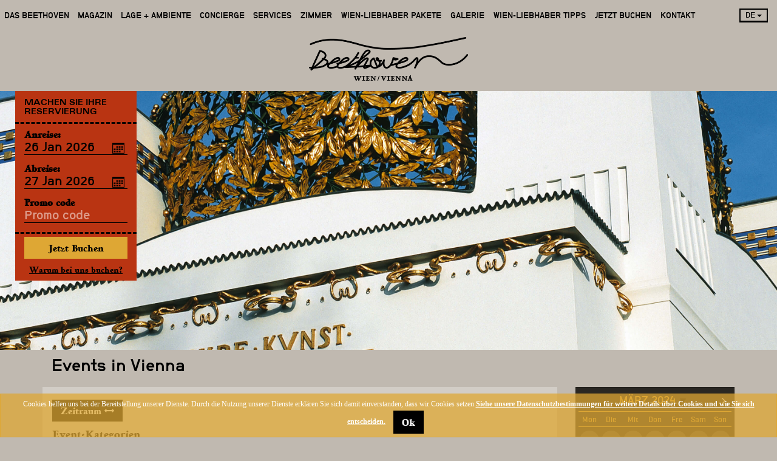

--- FILE ---
content_type: text/html; charset=UTF-8
request_url: https://www.hotel-beethoven.at/de/events/2024/03/
body_size: 18643
content:








<!DOCTYPE html><html lang="de" class="computer ch_a sb-spbg"><head><title>Events in Vienna | Hotel Beethoven, Wien</title><meta charset="UTF-8"><meta http-equiv="default-style" content="https://www.hotel-beethoven.at/styles/styles.css"><meta http-equiv="X-UA-Compatible" content="IE=edge"><meta name="description" content="Hotel Beethoven - Events in Vienna: Das Hotel Beethoven begrüßt Sie in einer ruhigen Seitenstraße, 100 m vom Naschmarkt und dem Theater an der Wien im 6. Bezirk sowie nur 5 Gehminuten von der Ringstraße und der Wiener Innenstadt entfernt. WLAN steht Ihnen kostenfrei zur Verfügung."><meta name="revisit-after" content="7 days"><meta name="robots" content="all"><meta name="viewport" content="width=device-width, initial-scale=1.0, user-scalable=no"><meta property="og:description" content="Hotel Beethoven - Events in Vienna: Das Hotel Beethoven begrüßt Sie in einer ruhigen Seitenstraße, 100 m vom Naschmarkt und dem Theater an der Wien im 6. Bezirk sowie nur 5 Gehminuten von der Ringstraße und der Wiener Innenstadt entfernt. WLAN steht Ihnen kostenfrei zur Verfügung."><meta name="google-site-verification" content="haQMP_FPwMY8hciwvTNY6zuGVyHi1HIgohnG_zsIhP4"><meta property="og:image" content="https://www.hotel-beethoven.at/files/hotel/hotel-a/01116.jpg"><meta property="og:image:width" content="1200"><meta property="og:image:height" content="630"><meta property="og:latitude" content="48.2"><meta property="og:locality" content="Wien"><meta property="og:longitude" content="16.3641"><meta property="fb:admins" content="hotelbeethovenwien"><meta property="og:postal-code" content="1060"><meta property="og:site_name" content="Hotel Beethoven"/><meta property="og:street-address" content="Papagenogasse 6"><meta property="og:title" content="Events in Vienna | Hotel Beethoven, Wien"><meta property="og:type" content="hotel"/><meta property="og:url" content="https://www.hotel-beethoven.at/de/events/2024/03/"><meta name="twitter:card" content="summary"><meta name="twitter:site" content="@hotelbeethoven"><meta name="twitter:url" content="https://www.hotel-beethoven.at/de/events/2024/03/"><meta name="twitter:title" content="Events in Vienna | Hotel Beethoven, Wien"><meta name="twitter:description" content="Hotel Beethoven - Events in Vienna: Das Hotel Beethoven begrüßt Sie in einer ruhigen Seitenstraße, 100 m vom Naschmarkt und dem Theater an der Wien im 6. Bezirk sowie nur 5 Gehminuten von der Ringstraße und der Wiener Innenstadt entfernt. WLAN steht Ihnen kostenfrei zur Verfügung."><meta name="twitter:image:src" content="https://www.hotel-beethoven.at/files/hotel/hotel-a/01116.jpg"><meta name="twitter:image" content="https://www.hotel-beethoven.at/files/hotel/hotel-a/01116.jpg"><meta name="theme-color" content=""><link rel="apple-touch-icon" href="/files/imga/apple-touch-icon.png"><link rel="shortcut icon" href="/files/imga/favicon.png"><link rel="image_src" href="https://www.hotel-beethoven.at/files/hotel/hotel-a/01116.jpg"><link rel="alternate" hreflang="de" href="/de/events/"><link rel="alternate" hreflang="es" href="/es/guia-viena/"><link rel="alternate" hreflang="it" href="/it/guida-di-vienna/"><link rel="alternate" hreflang="fr" href="/fr/guide-de-vienne/"><link rel="stylesheet" type="text/css" media="all" href="/files/css/bootstrap.min.css"><link rel="stylesheet" type="text/css" media="all" href="https://vendor.sb.bookassist.com/font-awesome/4.7.0/css/font-awesome.min.css?d=20260126185824"><link rel="stylesheet" type="text/css" media="all" href="https://vendor.sb.bookassist.com/bookassist-icons/1.3/stylesheet.min.css"><link rel="stylesheet" type="text/css" media="all" href="https://vendor.sb.bookassist.com/jquery.ui/1.11.2/themes/smoothness/jquery-ui.min.css"><style> @font-face{font-family:hotel-hand-01;src:url(//d3l592tomi1h4y.cloudfront.net/hotel-hand-icons/hotel-hand-01/1.0/hotel-hand-01.ttf?msf6z1) format('truetype'),url(//d3l592tomi1h4y.cloudfront.net/hotel-hand-icons/hotel-hand-01/1.0/hotel-hand-01.woff?msf6z1) format('woff'),url(//d3l592tomi1h4y.cloudfront.net/hotel-hand-icons/hotel-hand-01/1.0/hotel-hand-01.svg?msf6z1#hotel-hand-01) format('svg');font-weight:400;font-style:normal}[class*=" hotel-hand-01-"],[class^=hotel-hand-01-]{font-family:hotel-hand-01!important;speak:none;font-style:normal;font-weight:400;font-variant:normal;text-transform:none;line-height:1;-webkit-font-smoothing:antialiased;-moz-osx-font-smoothing:grayscale}.hotel-hand-01-device-desktop-01:before{content:"\e901"}.hotel-hand-01-device-mobile-01:before{content:"\e902"}.hotel-hand-01-device-tablet-01:before{content:"\e903"}.hotel-hand-01-hotel-building-01:before{content:"\e904"}.hotel-hand-01-hotel-building-02:before{content:"\e905"}.hotel-hand-01-hotel-building-03:before{content:"\e906"}.hotel-hand-01-hotel-dining-beer-01:before{content:"\e907"}.hotel-hand-01-hotel-dining-coffeee-01:before{content:"\e908"}.hotel-hand-01-hotel-dining-croissant-01:before{content:"\e909"}.hotel-hand-01-hotel-dining-cutlery-01:before{content:"\e90a"}.hotel-hand-01-hotel-dining-cutlery-02:before{content:"\e90b"}.hotel-hand-01-hotel-dining-cutlery-03:before{content:"\e90c"}.hotel-hand-01-hotel-dining-drink-01:before{content:"\e90d"}.hotel-hand-01-hotel-dining-hamburger-01:before{content:"\e90e"}.hotel-hand-01-hotel-dining-hat-01:before{content:"\e90f"}.hotel-hand-01-hotel-dining-service-01:before{content:"\e910"}.hotel-hand-01-hotel-map-01:before{content:"\e911"}.hotel-hand-01-hotel-map-02:before{content:"\e912"}.hotel-hand-01-hotel-recetpion-bell-01:before{content:"\e913"}.hotel-hand-01-hotel-recetpion-bellman-01:before{content:"\e914"}.hotel-hand-01-hotel-recetpion-bellman-02:before{content:"\e915"}.hotel-hand-01-hotel-recetpion-bellman-03:before{content:"\e916"}.hotel-hand-01-hotel-recetpion-call-center-01:before{content:"\e917"}.hotel-hand-01-hotel-recetpion-call-center-02:before{content:"\e918"}.hotel-hand-01-hotel-recetpion-call-center-03:before{content:"\e919"}.hotel-hand-01-hotel-recetpion-call-center-04:before{content:"\e91a"}.hotel-hand-01-hotel-recetpion-keys-01:before{content:"\e91b"}.hotel-hand-01-hotel-recetpion-keys-02:before{content:"\e91c"}.hotel-hand-01-hotel-recetpion-luggage-01:before{content:"\e91d"}.hotel-hand-01-hotel-recetpion-luggage-02:before{content:"\e91e"}.hotel-hand-01-hotel-recetpion-passport-04:before{content:"\e91f"}.hotel-hand-01-hotel-recetpion-reviews-01:before{content:"\e920"}.hotel-hand-01-hotel-room-services-alarm-02:before{content:"\e921"}.hotel-hand-01-hotel-room-services-bath-01:before{content:"\e922"}.hotel-hand-01-hotel-room-services-bath-02:before{content:"\e923"}.hotel-hand-01-hotel-room-services-bath-03:before{content:"\e924"}.hotel-hand-01-hotel-room-services-cleaning-01:before{content:"\e925"}.hotel-hand-01-hotel-room-services-coach-01:before{content:"\e926"}.hotel-hand-01-hotel-room-services-do-not-disturd-01:before{content:"\e927"}.hotel-hand-01-hotel-room-services-do-not-disturd-02:before{content:"\e928"}.hotel-hand-01-hotel-room-services-dryer-01:before{content:"\e929"}.hotel-hand-01-hotel-room-services-iron-01:before{content:"\e92a"}.hotel-hand-01-hotel-room-services-loundry-01:before{content:"\e92b"}.hotel-hand-01-hotel-room-services-phone-01:before{content:"\e92c"}.hotel-hand-01-hotel-room-services-room-service-01:before{content:"\e92d"}.hotel-hand-01-hotel-room-services-sleep-01:before{content:"\e92e"}.hotel-hand-01-hotel-room-services-sleep-02:before{content:"\e92f"}.hotel-hand-01-hotel-room-services-sleep-03:before{content:"\e930"}.hotel-hand-01-hotel-room-services-sleepers-01:before{content:"\e931"}.hotel-hand-01-hotel-room-services-tv-01:before{content:"\e932"}.hotel-hand-01-hotel-room-services-wine-01:before{content:"\e933"}.hotel-hand-01-hotel-room-tooth-paste-01:before{content:"\e934"}.hotel-hand-01-hotel-services-24-hours-01:before{content:"\e935"}.hotel-hand-01-hotel-services-car-rental-01:before{content:"\e936"}.hotel-hand-01-hotel-services-credit-card-01:before{content:"\e937"}.hotel-hand-01-hotel-services-info-01:before{content:"\e938"}.hotel-hand-01-hotel-services-lift-01:before{content:"\e939"}.hotel-hand-01-hotel-services-lock-02:before{content:"\e93a"}.hotel-hand-01-hotel-services-parking-01:before{content:"\e93b"}.hotel-hand-01-hotel-services-pets-01:before{content:"\e93c"}.hotel-hand-01-hotel-services-pets-02:before{content:"\e93d"}.hotel-hand-01-hotel-services-smoking-01:before{content:"\e93e"}.hotel-hand-01-hotel-services-smoking-02:before{content:"\e93f"}.hotel-hand-01-hotel-services-spa-01:before{content:"\e940"}.hotel-hand-01-hotel-services-vip-01:before{content:"\e941"}.hotel-hand-01-hotel-services-washing-01:before{content:"\e942"}.hotel-hand-01-hotel-sign-01:before{content:"\e943"}.hotel-hand-01-hotel-sign-02:before{content:"\e944"}.hotel-hand-01-hotel-sports-cards-01:before{content:"\e945"}.hotel-hand-01-hotel-sports-golf-01:before{content:"\e946"}.hotel-hand-01-hotel-sports-gym-01:before{content:"\e947"}.hotel-hand-01-hotel-sports-swimming-01:before{content:"\e948"}.hotel-hand-01-hotel-sports-swimming-02:before{content:"\e949"}.hotel-hand-01-hotel-stars-01:before{content:"\e94a"}.hotel-hand-01-hotel-stars-02:before{content:"\e94b"}.hotel-hand-01-people-01:before{content:"\e94c"}.hotel-hand-01-people-02:before{content:"\e94d"}.hotel-hand-01-people-03:before{content:"\e94e"}.hotel-hand-01-people-04:before{content:"\e94f"}.hotel-hand-01-people-05:before{content:"\e950"}.hotel-hand-01-people-06:before{content:"\e951"}.hotel-hand-01-people-07:before{content:"\e952"}.hotel-hand-01-people-08:before{content:"\e953"}.hotel-hand-01-people-09:before{content:"\e954"}.hotel-hand-01-people-10:before{content:"\e955"}.hotel-hand-01-people-11:before{content:"\e956"}.hotel-hand-01-people-12:before{content:"\e957"}.hotel-hand-01-people-13:before{content:"\e958"}.hotel-hand-01-people-14:before{content:"\e959"}.hotel-hand-01-people-15:before{content:"\e95a"}.hotel-hand-01-social-conversation-01:before{content:"\e95b"}.hotel-hand-01-social-conversation-02:before{content:"\e95c"}.hotel-hand-01-social-email-01:before{content:"\e95d"}.hotel-hand-01-social-internet-01:before{content:"\e95e"}.hotel-hand-01-social-network-blogger-01:before{content:"\e95f"}.hotel-hand-01-social-network-facebook-01:before{content:"\e960"}.hotel-hand-01-social-network-flickr-01:before{content:"\e961"}.hotel-hand-01-social-network-google-plus-01:before{content:"\e962"}.hotel-hand-01-social-network-instagram-01:before{content:"\e963"}.hotel-hand-01-social-network-linkedin-01:before{content:"\e964"}.hotel-hand-01-social-network-picasa-01:before{content:"\e965"}.hotel-hand-01-social-network-pinterest-01:before{content:"\e966"}.hotel-hand-01-social-network-skype-01:before{content:"\e967"}.hotel-hand-01-social-network-tripadvisor-01:before{content:"\e968"}.hotel-hand-01-social-network-tumblr-01:before{content:"\e969"}.hotel-hand-01-social-network-twitter-01:before{content:"\e96a"}.hotel-hand-01-social-network-vimeo-01:before{content:"\e96b"}.hotel-hand-01-social-network-youtube-01:before{content:"\e96c"}.hotel-hand-01-social-rss-01:before{content:"\e96d"}.hotel-hand-01-social-share-01:before{content:"\e96e"}.hotel-hand-01-symbol-arrow-forward-01:before{content:"\e96f"}.hotel-hand-01-symbol-arrow-back-01:before{content:"\e970"}.hotel-hand-01-symbol-arrow-right-01:before{content:"\e971"}.hotel-hand-01-symbol-arrow-left-01:before{content:"\e972"}.hotel-hand-01-symbol-arrow-right-02:before{content:"\e973"}.hotel-hand-01-symbol-arrow-left-02:before{content:"\e974"}.hotel-hand-01-symbol-arrow-right-03:before{content:"\e975"}.hotel-hand-01-symbol-arrow-left-03:before{content:"\e976"}.hotel-hand-01-symbol-arrow-right-04:before{content:"\e977"}.hotel-hand-01-symbol-arrow-left-04:before{content:"\e978"}.hotel-hand-01-symbol-arrow-down-01:before{content:"\e979"}.hotel-hand-01-symbol-arrow-up-01:before{content:"\e97a"}.hotel-hand-01-symbol-award-01:before{content:"\e97b"}.hotel-hand-01-symbol-award-02:before{content:"\e97c"}.hotel-hand-01-symbol-present-01:before{content:"\e97d"}.hotel-hand-01-symbol-calendar-01:before{content:"\e97e"}.hotel-hand-01-symbol-camera-01:before{content:"\e97f"}.hotel-hand-01-symbol-check-01:before{content:"\e980"}.hotel-hand-01-symbol-cross-01:before{content:"\e981"}.hotel-hand-01-symbol-download-01:before{content:"\e982"}.hotel-hand-01-symbol-envelope-01:before{content:"\e983"}.hotel-hand-01-symbol-gear-01:before{content:"\e984"}.hotel-hand-01-symbol-heart-01:before{content:"\e985"}.hotel-hand-01-symbol-like--01:before{content:"\e986"}.hotel-hand-01-symbol-unlike-01:before{content:"\e987"}.hotel-hand-01-symbol-lock-01:before{content:"\e988"}.hotel-hand-01-symbol-money-01:before{content:"\e989"}.hotel-hand-01-symbol-pointer-01:before{content:"\e98a"}.hotel-hand-01-symbol-pointer-02:before{content:"\e98b"}.hotel-hand-01-symbol-location-01:before{content:"\e900"}.hotel-hand-01-symbol-sound-01:before{content:"\e98c"}.hotel-hand-01-symbol-sound-02:before{content:"\e98d"}.hotel-hand-01-symbol-star-01:before{content:"\e98e"}.hotel-hand-01-symbol-star-02:before{content:"\e98f"}.hotel-hand-01-symbol-warning-01:before{content:"\e990"}.hotel-hand-01-transports-boat-02:before{content:"\e991"}.hotel-hand-01-transports-bota-01:before{content:"\e992"}.hotel-hand-01-transports-plane-01:before{content:"\e993"}.hotel-hand-01-transports-taxi-01:before{content:"\e994"}.hotel-hand-01-wifi-01:before{content:"\e995"}.hotel-hand-01-wifi-02:before{content:"\e996"}.hotel-hand-01-wifi-03:before{content:"\e997"}.hotel-hand-01-wifi-04:before{content:"\e998"}</style><link rel="stylesheet" type="text/css" media="all" href="/files/css/styles_hotel_a.min.css"><script async src="https://www.googletagmanager.com/gtag/js?id=G-G6K9X1L996"></script><script>window.dataLayer=window.dataLayer ||[];function gtag(){dataLayer.push(arguments)}gtag('js',new Date());gtag('config','G-G6K9X1L996');gtag('config','UA-23620804-2');gtag('config','AW-730790535');</script></head><body class="sb-tpl sb-tpl-events de"><div id="sb-top"></div><div class="slider-container-outer sb-img-1"><div class="slider-texts-container"><div data-index="0" class="sb-title-description active Default"></div></div><div class="slider-container"></div><div class="sb-bullets-spbg sr-only"><a data-index="0" class="sb-bullet" href="/files/hotel/hotel-a/01116.jpg?h=1440&amp;w=2048" title=""></a></div><a href="#content" class="btn btn-default btn-down sb-slider visible-xs" onclick="javascript:$.scrollTo('.sb-main-content', 800);"><i role="img" class="fa fa-angle-down fa-4x"></i></a></div><div class="preloading" style="border-top:3px solid #FFF;width:100%;height:100%;position:fixed;background-color:#FFF;z-index:100000;text-align:center;display:table"><div style="width:100%;height:100%;display:table-cell;vertical-align:middle;text-align:center;"><i role="img" class="fa-li fa fa-spinner fa-spin fa-2x" style="position:relative;top:auto;left:auto;"></i></div></div><div class="sb-header container-fluid"><div class="row hidden-xs hidden-sm"><div class="col-xs-12"><div class="container-fluid"><div class="row"><div class="menuHolder"><nav class="sb-menu" role="navigation"><ul><li class="sb-menu-kids-1  taphover" data-id="p1"><a href="/de"><span>Das Beethoven</span></a><ul><li class="sb-menu-kids-0"><a href="/de/6-floors"><span>Auf 6 Stockwerken Wien erleben</span></a></li></ul></li><li class="sb-menu-kids-0"><a href="/de/magazin"><span>Magazin</span></a></li><li class="sb-menu-kids-0"><a href="/de/lage-nahe-naschmarkt"><span>Lage + Ambiente</span></a></li><li class="sb-menu-kids-0"><a href="/de/concierge"><span>Concierge</span></a></li><li class="sb-menu-kids-1  taphover" data-id="p2"><a href="/de/services"><span>Services</span></a><ul><li class="sb-menu-kids-0"><a href="/de/services/nachhaltigkeit-hotel-beethoven"><span>Nachhaltigkeit</span></a></li></ul></li><li class="sb-menu-kids-3  taphover" data-id="p3"><a href="/de/zimmer"><span>Zimmer</span></a><ul><li class="sb-menu-kids-0"><a href="/de/zimmer/geschenkgutscheine"><span>GUTSCHEIN online KAUFEN</span></a></li><li class="sb-menu-kids-0"><a href="/de/zimmer"><span>Alle Zimmer</span></a></li><li class="sb-menu-kids-0"><a href="/de/zimmer/bestprice-and-friends"><span>Bestpreis und Friends</span></a></li></ul></li><li class="sb-menu-kids-0"><a href="/de/angebote"><span>Wien-Liebhaber Pakete</span></a></li><li class="sb-menu-kids-0"><a href="/de/fotogalerie"><span>Galerie</span></a></li><li class="sb-menu-kids-3  taphover" data-id="p4"><a href="/de/events"><span>Wien-Liebhaber Tipps</span></a><ul><li class="sb-menu-kids-0"><a href="/de/stadtfuehrer-wien/barbara-ludwig-interview"><span>Interview Barbara Ludwig</span></a></li><li class="sb-menu-kids-0"><a href="/de/stadtfuehrer-wien/kultur"><span>Kulturtipps</span></a></li><li class="sb-menu-kids-0"><a href="/de/stadtfuehrer-wien/kulinarik"><span>Kulinariktipps</span></a></li></ul></li><li class="sb-menu-kids-0"><a href="https://booking.hotelbeethoven.at/hotel-beethoven-wien"><span>Jetzt Buchen</span></a></li><li class="sb-menu-kids-0"><a href="/de/contact"><span>Kontakt</span></a></li></ul></nav></div><div class="sb-right"><div class="btn-group sb-languages"><button type="button" class="btn btn-top btn-success dropdown-toggle sb-languages-btn" data-toggle="dropdown"> de&nbsp;<span class="caret"></span></button><ul class="dropdown-menu dropdown-menu-right" role="menu"><li class="en "><a href="/en/" title="English">English<i class="sb-icon sb-icon-flag en"></i></a></li><li class="es "><a rel="alternate" hreflang="es" href="/es/guia-viena" title="Español">Español<i class="sb-icon sb-icon-flag es"></i></a></li><li class="it "><a rel="alternate" hreflang="it" href="/it/guida-di-vienna" title="Italiano">Italiano<i class="sb-icon sb-icon-flag it"></i></a></li><li class="fr "><a rel="alternate" hreflang="fr" href="/fr/guide-de-vienne" title="Français">Français<i class="sb-icon sb-icon-flag fr"></i></a></li></ul></div></div><div class="col-sm-4 col-sm-push-4 col-lg-4 col-lg-push-4"><div class="sb-logo"><a href="/de/" title="Hotel Beethoven"><img src="/files/imga/beethoven-vienna-hotel-logo-tran.png" alt="Hotel Beethoven"/></a></div></div></div><div id="book-tab"><a class="btn btn-danger btn-top sb-btn-reservations hidden-xs"></i> Jetzt Buchen!</a></div><div class="hidden-xs sb-booking sb-box sb-vertical sb-no-rooms"><div class="sb-booking-head"><h5>Machen Sie Ihre Reservierung<a class="sb-close pull-right"><i role="img" class="fa bicon-math-multiply"></i><i style="display:none" class="fa bicon-math-plus"></i></a></h5></div><hr><div class="sb-booking-body"><form method="get" role="form"><div class="row"><div class="col-sm-12 form-group"><label class="sb-arrival">Anreise:</label><input type="text" class="form-control input datepicker sb-arrival" readonly="readonly" name="arrival"></div><div class="col-sm-12 form-group"><label class="sb-departure">Abreise:</label><input type="text" class="form-control input datepicker sb-departure" readonly="readonly" name="departure"></div></div><div class="row"><div class="col-sm-12 form-group"><label class="sb-promo">Promo code</label><input type="text" class="form-control input sb-promo" name="promo" placeholder="Promo code" value=""></div></div><hr><input type="button" class="btn btn-primary btn-block sb-book-now" name="Book_Now" value="Jetzt Buchen"></form><ul class="sb-booking-ul"><li><a href="/de/konditionen/" title="Official website Warum bei uns buchen?">Warum bei uns buchen?</a></li></ul></div></div><script>
document.addEventListener('DOMContentLoaded', function() {
  // 1. Configuración de traducciones
  const translations = {
    'de': { label: 'Jetzt Buchen', alertSelect: 'Bitte wählen Sie An- und Abreisedaten.' },
    'en': { label: 'Book Now', alertSelect: 'Please select arrival and departure dates.' },
    'es': { label: 'Reservar Ahora', alertSelect: 'Por favor, seleccione fechas de llegada y salida.' },
    'fr': { label: 'Réserver', alertSelect: 'Veuillez sélectionner les dates d\'arrivée et de départ.' },
    'it': { label: 'Prenota Ora', alertSelect: 'Seleziona le date di arrivo e partenza.' },
    'nl': { label: 'Boek Nu', alertSelect: 'Selecteer a.u.b. de aankomst- en vertrekdata.' }
  };

  // Detección de idioma
  let currentLang = 'de';
  const bodyClasses = document.body.classList;
  for (const langCode in translations) {
    if (bodyClasses.contains(langCode)) {
      currentLang = langCode;
      break;
    }
  }
  const text = translations[currentLang];

  /**
   * 2. Formateo de fecha robusto
   */
  function formatDateToISO(dateStr) {
    if (!dateStr) return null;
    let date = new Date(dateStr);
    
    if (isNaN(date.getTime())) {
      const parts = dateStr.split(/[\.\-\/]/);
      if (parts.length === 3) {
        if (parts[2].length === 4) {
          date = new Date(parts[2], parts[1] - 1, parts[0]);
        } else if (parts[0].length === 4) {
          date = new Date(parts[0], parts[1] - 1, parts[2]);
        }
      }
    }

    if (isNaN(date.getTime())) return null;
    const yyyy = date.getFullYear();
    const mm = String(date.getMonth() + 1).padStart(2, '0');
    const dd = String(date.getDate()).padStart(2, '0');
    return `${yyyy}-${mm}-${dd}`;
  }

  // 3. Lógica principal de reserva
  function executeBooking() {
    const arrivalInput = document.querySelector('input[name="arrival"]');
    const departureInput = document.querySelector('input[name="departure"]');

    const baseUrl = 'https://booking.hotelbeethoven.at/hotel-beethoven-wien';
    let finalUrl = baseUrl;

    if (arrivalInput && departureInput) {
      const arrivalRaw = arrivalInput.value;
      const departureRaw = departureInput.value;

      if (arrivalRaw && departureRaw) {
        const arrival = formatDateToISO(arrivalRaw);
        const departure = formatDateToISO(departureRaw);
        
        if (arrival && departure) {
          const cacheBuster = new Date().getTime();
          finalUrl = `${baseUrl}?arrival=${arrival}&departure=${departure}&_t=${cacheBuster}`;
        }
      }
    }
    
    window.open(finalUrl, '_blank');
  }

  // --- LÓGICA BOTÓN ---
  const originalBtn = document.querySelector('.sb-book-now');
  if (originalBtn) {
    originalBtn.style.display = 'none';

    const newBtn = document.createElement('input');
    newBtn.type = 'button';
    newBtn.value = text.label;
    newBtn.className = 'btn btn-warning btn-block';
    
    originalBtn.insertAdjacentElement('afterend', newBtn);
    
    newBtn.addEventListener('click', function() {
        const arrivalInput = document.querySelector('input[name="arrival"]');
        const departureInput = document.querySelector('input[name="departure"]');
        
        if (!arrivalInput || !departureInput || !arrivalInput.value || !departureInput.value) {
            alert(text.alertSelect);
            return;
        }
        executeBooking();
    });
  }
});
</script></div></div></div></div><div class="sb-main-content container-fluid"><div class="container"><div class="sb-content sb-margin-bottom row"><div class="col-xs-12"><div class="col-xs-12">  <div class="page-header"><h1>Events in Vienna</h1></div></div></div><div class="col-sm-7 col-md-8 col-lg-9 sb-main-column"><div class="events-cat well well-lg sb-form"><button class="btn btn-primary view-range"><span class="view-range-txt">Zeitraum</span> <i role="img" class="fa fa-arrows-h"></i></button><div class="range-selector sb-form"><div class="form-group form-group-select-cat"><label>Event-Kategorien</label><span class="sb-select"><select id="sb-cat-dropdown" class="form-control" onchange="getContentsFromPageEventsSelect('https://www.hotel-beethoven.at/de/events/cat/'+$(this).val()+'/2024/03/');"><option value=''>Alle</option><option value="concerts-shows">Concerts & Shows</option><option value="conferences">Conferences</option><option value="sports">sports</option></select></span></div><div class="form-group form-group-event-from range-form-group"><label for="event-from">From</label><input type="text" class="form-control datepicker sb-date sb-from" name="event-from" readonly="readonly" id="event-from"></div><div class="form-group form-group-event-to range-form-group"><label for="event-to">To</label><input type="text" class="form-control datepicker sb-date sb-to" name="event-to" readonly="readonly" id="event-to"></div><div class="form-group form-event-book-now range-form-group"><label for="search-range" class="search-range-label">&nbsp;</label><input type="button" class="btn btn-default btn-block sb-book-now" name="search-range" id="search-range" value="Go"></div><div class="close-select range-form-group"><a title="Löschen" name="search-range-clear" id="search-range-clear"><i role="img" class="fa fa-times-circle"></i></a></div></div><div class="filter-categories"><label>Applied filters</label><div class="label label-info event-filter"><a href="/de/events/">Mär 2024<i role="img" class="fa fa-times-circle"></i></a></div></div></div><div class="events-list"><div class="sb-packages sb-pgrid sb-events"><div class="sb-txt no-events">Es sind keine Veranstalltungen für den ausgewählten Monat.</div></div></div></div><div class="col-sm-5 col-md-4 col-lg-3 sb-secondary-column"><div class="show-calendar"><div class="cal-holder"><div class="sb-secondary-column"><div class="sb-calendar"><table border="0"><tr class="calendarHeader"><th><div class="calendarMonthLinks"></div></th><th colspan="5"><div class="calendarMonthLinks"><a class="calcurrent" href="/de/events/2024/03/">März 2024</a><a class="more-months" href="Javascript:showNextMonthsCalendar();"><i role="img" class="fa fa-caret-down"></i></a><div class="month-list"><ul><li class="next-month"><a href="/de/events/2026/01/">Januar 2026</a></li><li class="next-month"><a href="/de/events/2026/02/">Februar 2026</a></li><li class="next-month"><a href="/de/events/2026/03/">März 2026</a></li><li class="next-month"><a href="/de/events/2026/04/">April 2026</a></li><li class="next-month"><a href="/de/events/2026/05/">Mai 2026</a></li><li class="next-month"><a href="/de/events/2026/06/">Juni 2026</a></li><li class="next-month"><a href="/de/events/2026/07/">Juli 2026</a></li><li class="next-month"><a href="/de/events/2026/08/">August 2026</a></li><li class="next-month"><a href="/de/events/2026/09/">September 2026</a></li><li class="next-month"><a href="/de/events/2026/10/">Oktober 2026</a></li><li class="next-month"><a href="/de/events/2026/11/">November 2026</a></li><li class="next-month"><a href="/de/events/2026/12/">Dezember 2026</a></li><li class="next-month"><a href="/de/events/2027/01/">Januar 2027</a></li></ul></div></div></th><th><div class="calendarMonthLinks text-right"><a class="calnext .ui-datepicker-title" href="https://www.hotel-beethoven.at/de/events/2024/04/"><i role="img" class="fa fa-angle-right fa-1x"></i></a></div></th></tr><tr><td class="calendarDayHeading">Mon</td><td class="calendarDayHeading">Die</td><td class="calendarDayHeading">Mit</td><td class="calendarDayHeading">Don</td><td class="calendarDayHeading">Fre</td><td class="calendarDayHeading">Sam</td><td class="calendarDayHeading">Son</td></tr><tr><td class="calendarBlank"><span>26</span></td><td class="calendarBlank"><span>27</span></td><td class="calendarBlank"><span>28</span></td><td class="calendarBlank"><span>29</span></td><td class="calendarCell"><span>1</span></td><td class="calendarCell"><span>2</span></td><td class="calendarCell"><span>3</span></td></tr><tr><td class="calendarCell"><span>4</span></td><td class="calendarCell"><span>5</span></td><td class="calendarCell"><span>6</span></td><td class="calendarCell"><span>7</span></td><td class="calendarCell"><span>8</span></td><td class="calendarCell"><span>9</span></td><td class="calendarCell"><span>10</span></td></tr><tr><td class="calendarCell"><span>11</span></td><td class="calendarCell"><span>12</span></td><td class="calendarCell"><span>13</span></td><td class="calendarCell"><span>14</span></td><td class="calendarCell"><span>15</span></td><td class="calendarCell"><span>16</span></td><td class="calendarCell"><span>17</span></td></tr><tr><td class="calendarCell"><span>18</span></td><td class="calendarCell"><span>19</span></td><td class="calendarCell"><span>20</span></td><td class="calendarCell"><span>21</span></td><td class="calendarCell"><span>22</span></td><td class="calendarCell"><span>23</span></td><td class="calendarCell"><span>24</span></td></tr><tr><td class="calendarCell"><span>25</span></td><td class="calendarCell"><span>26</span></td><td class="calendarCell"><span>27</span></td><td class="calendarCell"><span>28</span></td><td class="calendarCell"><span>29</span></td><td class="calendarCell"><span>30</span></td><td class="calendarCell"><span>31</span></td></tr></table></div></div></div></div></div></div><div class="sb-featured-blocks"><div class="sb-featured-block 0"><div class="row"><div class="sb-featured-container col-sm-6 4j-1"></div><div class="sb-featured-container col-sm-6 4j-2"></div><div class="sb-featured-container col-sm-6 4j-3"></div><div class="sb-featured-container col-sm-6 4j-4"></div></div></div><div class="sb-featured-block 1"><div class="row"><div class="sb-featured-container col-sm-6 4j-1"></div><div class="sb-featured-container col-sm-6 4j-2"></div><div class="sb-featured-container col-sm-6 4j-3"></div><div class="sb-featured-container col-sm-6 4j-4"></div></div></div></div><div class="sb-featured-banner sb-featured-banner" data-position="4j-1" data-block="0"><a href="/en/events/the-line"><div class="sb-hea"><h4>The Line as Expression</h4></div><div class="sb-img"><img alt="" src="/files/img/pix.gif" data-src="/files/hotel/city-a/events/The_Line_-_Heidi_Horten_Collection.jpg?h=279.75&w=655" class="img-responsive"></div><div class="sb-txt"><div class="sb-url text-primary">Lesen Sie mehr <i role="img" class="fa fa-chevron-right"></i></div></div></a></div><div class="sb-featured-banner sb-featured-banner" data-position="4j-2" data-block="0"><a href="/en/events/wautier"><div class="sb-hea"><h4>Michaelina Wautier – A Baroque Master Reclaimed</h4></div><div class="sb-img"><img alt="" src="/files/img/pix.gif" data-src="/files/hotel/city-a/events/KHM_Michaelina_Wautier.jpg?h=279.75&w=655" class="img-responsive"></div><div class="sb-txt"><div class="sb-url text-primary">Lesen Sie mehr <i role="img" class="fa fa-chevron-right"></i></div></div></a></div><div class="sb-featured-banner sb-featured-banner" data-position="4j-3" data-block="0"><a href="/en/events/lang"><div class="sb-hea"><h4>Helmut Lang – Vision and Identity</h4></div><div class="sb-img"><img alt="" src="/files/img/pix.gif" data-src="/files/hotel/city-a/events/Helmut_Lang_-_MAK_-_Hotel_Beethoven.jpeg?h=279.75&w=655" class="img-responsive"></div><div class="sb-txt"><div class="sb-url text-primary">Lesen Sie mehr <i role="img" class="fa fa-chevron-right"></i></div></div></a></div><div class="sb-featured-banner sb-featured-banner" data-position="4j-4" data-block="0"><a href="/en/events/material"><div class="sb-hea"><h4>Material Worlds</h4></div><div class="sb-img"><img alt="" src="/files/img/pix.gif" data-src="/files/hotel/city-a/events/Materialwelten_-_Technisches_Museum_-_Hotel_Beethoven_Wien.jpeg?h=279.75&w=655" class="img-responsive"></div><div class="sb-txt"><div class="sb-url text-primary">Lesen Sie mehr <i role="img" class="fa fa-chevron-right"></i></div></div></a></div><div class="sb-featured-banner sb-featured-banner" data-position="4j-1" data-block="1"><a href="/en/events/Impressionism"><div class="sb-hea"><h4>Impressionism: Cézanne, Monet, Renoir – Masterpieces from the Villa Langmatt</h4></div><div class="sb-img"><img alt="" src="/files/img/pix.gif" data-src="/files/hotel/city-a/events/Impressionismus_-_Unteres_Belvedere_-_Hotel_Beethoven.jpg?h=279.75&w=655" class="img-responsive"></div><div class="sb-txt"><div class="sb-url text-primary">Lesen Sie mehr <i role="img" class="fa fa-chevron-right"></i></div></div></a></div><div class="sb-featured-banner sb-featured-banner" data-position="4j-2" data-block="1"><a href="/en/events/scheirl"><div class="sb-hea"><h4>Ashley Hans Scheirl – Retrospective</h4></div><div class="sb-img"><img alt="" src="/files/img/pix.gif" data-src="/files/hotel/city-a/events/Ashley_Hans_Scheirl_-_Belvedere_21_-_Hotel_Beethoven_Wien.jpg?h=279.75&w=655" class="img-responsive"></div><div class="sb-txt"><div class="sb-url text-primary">Lesen Sie mehr <i role="img" class="fa fa-chevron-right"></i></div></div></a></div><div class="sb-featured-banner sb-featured-banner" data-position="4j-3" data-block="1"><a href="/en/events/premiere"><div class="sb-hea"><h4>Premiere!</h4></div><div class="sb-img"><img alt="" src="/files/img/pix.gif" data-src="/files/hotel/city-a/events/Premiere_Leopold_Museum-Hotel_Beethoven_Wien.jpg?h=279.75&w=655" class="img-responsive"></div><div class="sb-txt"><div class="sb-url text-primary">Lesen Sie mehr <i role="img" class="fa fa-chevron-right"></i></div></div></a></div><div class="sb-featured-banner sb-featured-banner" data-position="4j-4" data-block="1"><a href="/en/events/canaletto"><div class="sb-hea"><h4>Canaletto & Bellotto</h4></div><div class="sb-img"><img alt="" src="/files/img/pix.gif" data-src="/files/hotel/city-a/events/Canaletto_und_Bellotto_-_Hotel_Beethoven_Vienna.jpg?h=279.75&w=655" class="img-responsive"></div><div class="sb-txt"><div class="sb-url text-primary">Lesen Sie mehr <i role="img" class="fa fa-chevron-right"></i></div></div></a></div><div class="sb-content sb-margin-bottom row"></div></div><div class="clearfix"></div><div class="sb-footer sb-footer-bottom"><div class="container"><div class="row"><div class="col-sm-3"><div class="sb-data sb-data-post"><span itemscope itemtype="https://schema.org/Hotel"><h4 itemprop="name">Hotel Beethoven</h4></span><span itemscope itemtype="https://schema.org/PostalAddress"><span itemprop="streetAddress">Papagenogasse 6</span>,&nbsp;<span itemprop="postalCode">1060</span>&nbsp;<span itemprop="addressLocality">Wien</span>, <br><a href="mailto:info@hotelbeethoven.at"><span itemprop="email">info@hotelbeethoven.at</span></a><br><big>T:&nbsp;<span itemprop="telephone">+43 158744820</span><br><br><i role="img" class="fa fa-fw fa-whatsapp"></i>&nbsp;<a href="https://api.whatsapp.com/send?phone=4367762038591" title="whatsapp" target="_blank"><span itemprop="telephone">+43 67762038591</span></a></big></span></div></div><div class="col-sm-3"><div class="sb-data"><ul class='list-unstyled sb-footer-menu'><li class=""><a href="/de">Home</a></li><li class=""><a href="/de/contact">Kontakt</a></li><li class=""><a href="/de/datenschutz">Datenschutz</a></li><li class=""><a href="/de/imprint">Impressum</a></li><li class=""><a href="/de/sitemap">Sitemap</a></li></ul><ul class="list-unstyled sb-footer-menu sb-vendor"><li><a href="https://www.bookassist.com" target="_blank">by Bookassist</a></li></ul></div></div><div class="col-sm-3"><div class="sb-data"><ul class="list-unstyled sb-footer-menu"><li><a href="/de/newsletter">Newsletter abonnieren</a></li></ul></div><div class="sb-weather" style="display:none;"><span class="sb-img"><img alt="weather" src="/files/img/pix.png" width="56" height="40"/></span><span class="sb-txt">Wien, <span class="-celsius"></span>&deg;C - <span class="-farenheit"></span>&deg;F</span></div></div><div class="col-sm-3"><div class="sb-social-follows"><span class="sb-default sb-squared"><a href="https://www.facebook.com/hotelbeethovenwien" title="facebook" class="btn btn-social btn-lg btn-facebook" rel="publisher" target="_blank"><i role="img" class="fa fa-fw fa-facebook"></i></a><a href="https://instagram.com/hotelbeethovenwien" title="instagram" class="btn btn-social btn-lg btn-instagram" rel="publisher" target="_blank"><i role="img" class="fa fa-fw fa-instagram"></i></a><a href="https://twitter.com/hotelbeethoven" title="twitter" class="btn btn-social btn-lg btn-twitter" rel="publisher" target="_blank"><i role="img" class="fa fa-fw fa-twitter"></i></a><a href="https://www.youtube.com/channel/UCtTJdOkyvFW-nAUm7_kNf4A" title="youtube" class="btn btn-social btn-lg btn-youtube" rel="publisher" target="_blank"><i role="img" class="fa fa-fw fa-youtube"></i></a><a href="https://api.whatsapp.com/send?phone=4367762038591" title="whatsapp" class="btn btn-social btn-lg whatsapp" target="_blank"><i role="img" class="fa fa-fw fa-whatsapp"></i></a></span></div><div class="sb-logo"><img class="img-responsive" src="/files/img/pix.gif" data-src="/files/imga/beethoven-vienna-hotel-logo.png" alt="Hotel Beethoven"/></div></div></div></div></div><script type="application/ld+json">{"@context":"https://schema.org","@type":"Organization","name":"Hotel Beethoven","url":"https://www.hotel-beethoven.at","sameAs":["https://www.facebook.com/hotelbeethovenwien","https://instagram.com/hotelbeethovenwien","https://twitter.com/hotelbeethoven","https://www.youtube.com/channel/UCtTJdOkyvFW-nAUm7_kNf4A"]}</script></div><div class="sb-footer-buttons sb-show"><div class="btn-group btn-group-justified btn-group-lg"><a href="tel:+43158744820" class="btn btn-primary"><i role="img" class="fa fa-2x fa-phone"></i><br>Kontakt</a><a href="/de/lage-nahe-naschmarkt/" class="btn btn-primary"><i role="img" class="fa fa-2x fa-map-marker"></i><br>Standort</a><a href="/de/angebote/" class="btn btn-primary"><i role="img" class="fa fa-2x fa-tags"></i><br>Angebote</a><a href="https://wbe.res-online.net/3385" class="btn-reservations btn btn-primary"><i role="img" class="fa fa-2x fa-calendar"></i><br>Reservierung</a></div></div><div id="fb-root"></div><script>var BA=BA || new Object();var none="none";var resizeTO;window.onerror=function(e,url,line){window.onerror=null;try{var elementPreloading=document.getElementsByClassName("preloading")[0];elementPreloading.parentNode.removeChild(elementPreloading)}catch(e){}};var scriptsLoaded=[];function callJScript(){var url_script=arguments[0];var cb=(arguments.length>1)?arguments[1]:callbackJS;if(scriptsLoaded.indexOf(url_script)==-1){scriptsLoaded.push(url_script);loadScript(url_script,cb)}};var t0=new Date().getTime();function elapsedTime(title){};function callbackJS(){return};function loadScript(url,callback){var head=document.getElementsByTagName("head")[0];var script=document.createElement("script");script.type="text/javascript";script.src=url;script.onreadystatechange=callback;script.onload=callback;head.appendChild(script)};window.matchMedia ||(window.matchMedia=function(c){var a=c.document,w=a.documentElement,l=[],t=0,x="",G=/\s*(only|not)?\s*(screen|print|[a-z\-]+)\s*(and)?\s*/i,H=/^\s*\(\s*(-[a-z]+-)?(min-|max-)?([a-z\-]+)\s*(:?\s*([0-9]+(\.[0-9]+)?|portrait|landscape)(px|em|dppx|dpcm|rem|%|in|cm|mm|ex|pt|pc|\/([0-9]+(\.[0-9]+)?))?)?\s*\)\s*$/,y=0,A=function(b){var z=-1!==b.indexOf(",")&& b.split(",")||[b],e=z.length - 1,j=e,g=null,d=null,c="",a=0,l=!1,m="",f="",g=null,d=0,f=null,k="",p="",q="",n="",r="",k=!1;if(""===b) return!0;do{g=z[j - e];l=!1;if(d=g.match(G)) c=d[0],a=d.index;if(!d || -1===g.substring(0,a).indexOf("(")&&(a ||!d[3]&& c!==d.input)) k=!1;else{f=g;l="not"===d[1];a ||(m=d[2],f=g.substring(c.length));k=m===x ||"all"===m ||""===m;g=-1!==f.indexOf(" and ")&& f.split(" and ")||[f];d=g.length - 1;if(k && 0 <=d &&""!==f){do{f=g[d].match(H);if(!f ||!h[f[3]]){k=!1;break}k=f[2];n=p=f[5];q=f[7];r=h[f[3]];q &&(n="px"===q ? Number(p):"em"===q ||"rem"===q ? 16 * p:f[8]?(p/f[8]).toFixed(2):"dppx"===q ? 96 * p:"dpcm"===q ? .3937 * p:Number(p));k="min-"===k && n ? r>=n:"max-"===k && n ? r <=n:n ? r===n:!!r;if(!k) break}while (d--)}if(k) break}}while (e--);return l ?!k:k},B=function(){var b=c.innerWidth || w.clientWidth,a=c.innerHeight || w.clientHeight,e=c.screen.width,j=c.screen.height,g=c.screen.colorDepth,d=c.devicePixelRatio;h.width=b;h.height=a;h["aspect-ratio"]=(b/a).toFixed(2);h["device-width"]=e;h["device-height"]=j;h["device-aspect-ratio"]=(e/j).toFixed(2);h.color=g;h["color-index"]=Math.pow(2,g);h.orientation=a>=b ?"portrait":"landscape";h.resolution=d && 96 * d || c.screen.deviceXDPI || 96;h["device-pixel-ratio"]=d || 1},C=function(){clearTimeout(y);y=setTimeout(function(){var b=null,a=t - 1,e=a,j=!1;if(0 <=a){B();do if(b=l[e - a]) if((j=A(b.mql.media))&&!b.mql.matches ||!j && b.mql.matches) if(b.mql.matches=j,b.listeners) for (var j=0,g=b.listeners.length;j < g;j++) b.listeners[j]&& b.listeners[j].call(c,b.mql);while (a--)}},10)},D=a.getElementsByTagName("head")[0],a=a.createElement("style"),E=null,u="screen print speech projection handheld tv braille embossed tty".split(" "),m=0,I=u.length,s="#mediamatchjs { position: relative; z-index: 0; }",v="",F=c.addEventListener ||(v="on")&& c.attachEvent;a.type="text/css";a.id="mediamatchjs";D.appendChild(a);for (E=c.getComputedStyle && c.getComputedStyle(a)|| a.currentStyle;m < I;m++) s+="@media "+u[m]+" { #mediamatchjs { position: relative; z-index: "+m+" } }";a.styleSheet ? a.styleSheet.cssText=s:a.textContent=s;x=u[1 * E.zIndex || 0];D.removeChild(a);B();F(v+"resize",C);F(v+"orientationchange",C);return function(a){var c=t,e={matches:!1,media:a,addListener:function(a){l[c].listeners ||(l[c].listeners=[]);a && l[c].listeners.push(a)},removeListener:function(a){var b=l[c],d=0,e=0;if(b) for (e=b.listeners.length;d < e;d++) b.listeners[d]===a && b.listeners.splice(d,1)}};if(""===a) return e.matches=!0,e;e.matches=A(a);t=l.push({mql:e,listeners:null});return e}}(window));</script><!--[if lt IE 9]><script>location.href='/hotel-reservations.html?hotel=a';</script><![endif]--><script>if(top.location!=self.location){top.location=self.location};</script><script type="text/javascript"src="https://ajax.googleapis.com/ajax/libs/jquery/1.11.2/jquery.min.js"></script><script type="text/javascript"src="https://vendor.sb.bookassist.com/jquery.ui/1.11.2/jquery-ui.min.js"></script><script type="text/javascript"src="https://d3l592tomi1h4y.cloudfront.net/bootstrap/3.0.3/js/bootstrap.min.js"></script><script type="text/javascript"src="/scripts/jquery-plugins.js"></script><script type="text/javascript"src="/files/vendor/jquery-validation-1.11.1/dist/jquery.validate.min.js"></script><script type="text/javascript"src="/files/vendor/jquery-validation-1.11.1/localization/messages_de.js"></script><script>if($('.sb-pgrid.sb-events').length>0){var break_points_arr=[{n_cols:3,w:1200},{n_cols:2,w:992},{n_cols:1,w:768}];defineSBPinterestGrid('.sb-pgrid',break_points_arr,30,30,30);$(window).load(function(){$(window).trigger('resize');setTimeout(function(){$(window).scroll()},250)})}else if($('.sb-pgrid').not(".sb-events").length>0){};</script><!--<![endif]--><script>function initPhotoSwipe(){if($(".sb-featured-banner-gallery").length>0 || $(".sb-photo-gallery").length>0){$(".sb-featured-banner-gallery .sb-hea-center, .sb-featured-banner-gallery .sb-txt").click(function(){$(this).parent().find("a").eq(0).click()});$('.sb-featured-banner-gallery').each(function(){try{var options={captionAndToolbarAutoHideDelay:0,captionAndToolbarHideOnSwipe:false,captionAndToolbarShowEmptyCaptions:true,captionAndToolbarOpacity:.65,minUserZoom:.8,preventSlideshow:true};window.Code.PhotoSwipe.attach($(this).find('a'),options)}catch(e){}});$('.sb-photo-gallery').each(function(){try{var options={captionAndToolbarAutoHideDelay:0,captionAndToolbarHideOnSwipe:false,captionAndToolbarShowEmptyCaptions:true,captionAndToolbarOpacity:.65,minUserZoom:.8,preventSlideshow:true};window.Code.PhotoSwipe.attach($(this).find('a.sb-zoom'),options)}catch(e){}})}};function defineClosePhotoSwipeEvent(){try{$(".slick-slider").slick('slickNext')}catch(e){}};if($(".sb-featured-banner-gallery").length>0 || $(".sb-photo-gallery").length>0){$.getScript("/files/js/klass.min.js",function(data,textStatus,jqxhr){$.getScript("/files/js/photoswipe-3.0.4.modified.min.js",function(data,textStatus,jqxhr){setTimeout(initPhotoSwipe,100)})})};function GetIEVersion(){var sAgent=window.navigator.userAgent;var Idx=sAgent.indexOf("MSIE");if(Idx>0){return parseInt(sAgent.substring(Idx+5,sAgent.indexOf(".",Idx)))}else if(!navigator.userAgent.match(/Trident\/7\./)){return 11}else{return 0}};jQuery('.sb-form-newsletter form').validate({errorClass:'error help-block',errorElement:'span',highlight:function(element){$(element).closest('.form-group').addClass('has-error')},unhighlight:function(element){$(element).closest('.form-group').removeClass('has-error')}});$(".sb-form-newsletter form .required").each(function(e){$(this).parent().parent().is("fieldset")?$(this).parent().parent().children("legend").prepend('<i role="img" class="fa fa-asterisk text-warning"></i> '):$(this).parent().prepend('<i role="img" class="fa fa-asterisk text-warning"></i> ')});$.fn.equalHeights=function(){return this.height(Math.max.apply(this,$.map(this,function(e){return $(e).height()})))};var lastScrollTop=0;$(window).scroll(function(event){var sct=$(this).scrollTop();if(sct>150){if(sct>lastScrollTop){$('.media-xs .sb-footer-buttons').removeClass('sb-show')}else{$('.media-xs .sb-footer-buttons').addClass('sb-show')};lastScrollTop=sct}if($(window).scrollTop()+$(window).height()==$(document).height()){$('.media-xs .sb-footer-buttons').addClass('sb-show')}});$(window).load(function(){check_pos()});function BrowserDetection(){if(navigator.userAgent.search("MSIE")>=0){$("html").addClass("ie")}else if(navigator.userAgent.search("Edge")>=0){$("html").addClass("msedge")}else if(navigator.userAgent.match(/Trident\/7\./)){$("html").addClass("ie11")}else if(navigator.userAgent.search("Chrome")>=0){$("html").addClass("chrome")}else if(navigator.userAgent.search("Firefox")>=0){$("html").addClass("firefox")}else if(navigator.userAgent.search("Safari")>=0 && navigator.userAgent.search("Chrome")<0){$("html").addClass("safari")}else if(navigator.userAgent.search("Opera")>=0){$("html").addClass("opera")}else{$("html").addClass("other")}};$(document).ready(function(){setTimeout(function(){window.scrollTo(0,0);try{var elementPreloading=document.getElementsByClassName("preloading")[0];elementPreloading.parentNode.removeChild(elementPreloading)}catch(e){}},500);if($(".menuHolder a[href='/de/events/2024/03']").length>0){var activeLinkAnchor=$(".menuHolder a[href='/de/events/2024/03']");activeLinkAnchor.parentsUntil(".sb-menu > ul").addClass("active")};BrowserDetection();$('.sb-carousel.sb-default').slick({autoplay:true,infinite:true,slidesToScroll:1,dots:true,slidesToShow:1});$('.sb-offers.sb-carousel').slick({autoplay:true,infinite:true,slidesToScroll:1,dots:true,slidesToShow:3,responsive:[{breakpoint:1400,settings:{slidesToShow:3}},{breakpoint:992,settings:{slidesToShow:2}},{breakpoint:600,settings:{slidesToShow:1,arrows:false}}]});$('#sb-container-banners').slick({autoplay:true,infinite:true,slidesToScroll:1,dots:true,slidesToShow:3,responsive:[{breakpoint:1400,settings:{slidesToShow:3}},{breakpoint:992,settings:{slidesToShow:2}},{breakpoint:600,settings:{slidesToShow:1,arrows:false}}]});$('#sb-banners-usp').slick({autoplay:true,infinite:true,slidesToScroll:1,dots:false,slidesToShow:3,responsive:[{breakpoint:1200,settings:{slidesToShow:2}},{breakpoint:992,settings:{slidesToShow:1}}]});$('.sb-featured-offers.sb-carousel').slick({autoplay:true,infinite:true,slidesToScroll:1,dots:true,slidesToShow:1,arrows:false,responsive:[{breakpoint:600,settings:{slidesToShow:1,arrows:false}}]});$('.sb-photo-gallery').each(function(index){var slider_nav=$(this).parent().find('.slider-nav');var slider_for=$(this).parent().find('.slider-for');$(this).slick({infinite:true,slidesToScroll:1,slidesToShow:1,arrows:false,asNavFor:slider_nav,dots:false,});slider_nav.slick({arrows:true,slidesToShow:5,slidesToScroll:5,asNavFor:slider_for,dots:true,centerMode:true,focusOnSelect:true,})});$('.media-sm li.taphover > a, .media-md li.taphover > a, .media-lg li.taphover > a, .media-xl li.taphover > a').on("touchstart",function (e){"use strict";var link=$(this);if(link.hasClass('hover')){return true}else{link.addClass("hover");$('.media-sm li.taphover > a, .media-md li.taphover > a, .media-lg li.taphover > a, .media-xl li.taphover > a').not(this).removeClass("hover");e.preventDefault();return false;}});function BA_targetBlank(element){title="(öffnet im neuen Fenster)";if($(element).attr('title')!=undefined && $(element).attr('title')!='(öffnet im neuen Fenster)'){title=$(element).attr('title')+' '+title};if($(element).attr('target')==''|| $(element).attr('target')==undefined){$(element).attr('target','_blank')}}$('a[href$=".doc"], a[href$=".DOC"], a[href$=".docx"], a[href$=".DOCX"], a[href$=".rtf"], a[href$=".RTF"]').not('.sb-pack').each(function(){$(this).prepend('<i role="img" class="fa fa-fw fa-file-word-o sb-file-doc"></i>');BA_targetBlank($(this))});$('a[href$=".pdf"], a[href$=".PDF"]').not('.sb-pack').each(function(){$(this).prepend('<i role="img" class="fa fa-fw fa-file-pdf-o sb-file-pdf"></i>');BA_targetBlank($(this))});$('a[href$=".pps"], a[href$=".PPS"], a[href$=".ppsx"], a[href$=".PPSX"], a[href$=".ppt"], a[href$=".PPT"], a[href$=".pptx"], a[href$=".PPTX"]').not('.sb-pack').each(function(){$(this).prepend('<i role="img" class="fa fa-fw fa-file-powerpoint-o sb-file-pps"></i>');BA_targetBlank($(this))});$('a[href$=".xls"], a[href$=".XLS"], a[href$=".xlsx"], a[href$=".XLSX"]').not('.sb-pack').each(function(){$(this).prepend('<i role="img" class="fa fa-fw fa-excel-o sb-file-xls"></i>');BA_targetBlank($(this))});$('a[href$=".zip"], a[href$=".ZIP"], a[href$=".rar"], a[href$=".RAR"], a[href$=".ace"], a[href$=".ACE"], a[href$=".bzip"], a[href$=".BZIP"], a[href$=".gzip"], a[href$=".GZIP"]').not('.sb-pack').each(function(){$(this).prepend('<i role="img" class="fa fa-fw fa-file-zip-o sb-file-zip"></i>');BA_targetBlank($(this))});var myURL=location.protocol+'//'+location.hostname;var urlMobile='https://m.bookassist.com';$('a[href^="http://"]').not('[href^="javascript"]').not('[href^="'+urlMobile+'"]').not('[href^="'+myURL+'"]').each(function(){BA_targetBlank($(this))});$('a[href^="https://"]').not('[href^="javascript"]').not('[href^="'+urlMobile+'"]').not('[href^="'+myURL+'"]').each(function(){BA_targetBlank($(this))});$(".sb-featured-banner").each(function(index){var block=$(this).attr('data-block');var position=$(this).attr('data-position');$(this).appendTo($('.sb-featured-block.'+block+' .'+position))});if(typeof cargaMapas=='function'){cargaMapas()};$.extend($.lazyLoadXT,{edgeY:100,});$('.sb-menu > ul > li').mouseover(function(){$(this).find('img').lazyLoadXT()});$('li.taphover > a').on("touchstart",function (e){$(this).siblings('ul').find('img').lazyLoadXT()});$('.nav.nav-tabs a').click(function (e){var destinationTab=$(this).attr('href');$(destinationTab).find('img').lazyLoadXT()});$('.nav.nav-tabs a').click(function (e){var destinationTab=$(this).attr('href');if($(destinationTab).find('.slick-slider').length){setTimeout(function(){$(destinationTab).find('.slick-slider').slick('setPosition')},200)}});$('.sb-offers-primary-col .sb-packages .sb-package div.sb-url a.btn').click(function (e){$('.sb-offers-secondary-col img').lazyLoadXT()});if($('.sb-pgrid').length){$(window).scroll(function(){clearTimeout($.data(this,'scrollTimer'));$.data(this,'scrollTimer',setTimeout(function(){$(window).trigger('resize')},50))})};$('.sb-form').each(function(){var $calendar=$(this);var $calendar_date=$calendar.find('.datepicker.sb-date');$calendar_date.datepicker({minDate:"0",dateFormat:"dd M yy",closeText:"Schließen",currentText:"Heute",firstDay:1,nextText:"> >>",prevText:"<< <",monthNames:["Januar","Februar","März","April","Mai","Juni","Juli","August","September","Oktober","November","Dezember"],monthNamesShort:["Jan","Feb","Mär","Apr","Mai","Jun","Jul","Aug","Sep","Okt","Nov","Dez"],dayNames:["Son","Mon","Die","Mit","Don","Fre","Sam"],dayNamesShort:["Son","Mon","Die","Mit","Don","Fre","Sam"],dayNamesMin:["Son","Mon","Die","Mit","Don","Fre","Sam"],isRTL:false}).on('focus',function(){$(this).trigger('blur')})});var bgif=$(".sb-title-description .bg-banner").remove();$(bgif).insertAfter(".slider-texts-container");$(".slider-container-outer .sb-description img").unwrap("<p>");$('.sb-description p').each(function(){var $this=$(this);if($this.html().replace(/\s|&nbsp;/g,'').length==0)$this.remove()});$('.sb-header .btn-top.sb-btn-reservations').click(function(){$('.sb-header .sb-booking.sb-vertical').slideToggle();$('.sb-header .btn-top.sb-btn-reservations').toggleClass("active")});$('.sb-header .sb-booking.sb-vertical .sb-booking-head').click(function(){$('.sb-header .sb-booking.sb-vertical .sb-booking-body').slideToggle();$(this).find('.sb-close .fa').toggle();$('.sb-header .btn-top.sb-btn-reservations').toggleClass("active")});$('.sb-tpl-location .sb-booking.sb-vertical').hide();$('.sb-tpl-location #book-tab .sb-btn-reservations').removeClass('active');$('.sb-booking.sb-packages .sb-booking-body').toggle();$('.sb-open-close .fa').toggle();$('.sb-booking.sb-horizontal.sb-packages .sb-booking-head').click(function(){$(this).find('.sb-open-close .fa').toggle();$(this).parent().find('.sb-booking-body').slideToggle()});$('.sb-packages.sb-boxes .sb-package .sb-pg .btn-default .fa').removeClass('fa-chevron-right');$('.sb-packages.sb-boxes .sb-package .sb-pg .btn-default .fa').addClass('fa-chevron-down');$('.sb-packages.sb-boxes .hidden').remove();$(".sb-booking").not(".sb-mini-rooms").each(function(){var $calendar=$(this);var $calendar_arrival_and_departure=$calendar.find('.datepicker.sb-arrival, .datepicker.sb-departure');var $calendar_arrival=$calendar.find('.datepicker.sb-arrival');var $calendar_departure=$calendar.find('.datepicker.sb-departure');var $calendar_destination=$calendar.find('select.sb-destination');var $calendar_room=$calendar.find('select.sb-room');var $hotel_id=$calendar.find('input.sb-hotel_id');var $guide_id=$calendar.find('input.sb-guide_id');var $hotel_url=$calendar.find('input.sb-hotel_url').val();var $calendar_pack=$calendar.find('input.sb-room');var $calendar_special=$calendar.find('input.sb-pricegroup');var $calendar_promo=$calendar.find('input.sb-promo');$calendar_arrival.datepicker({minDate:"0",dateFormat:"dd M yy",closeText:"Schließen",currentText:"Heute",firstDay:1,nextText:"> >>",prevText:"<<<",monthNames:["Januar","Februar","März","April","Mai","Juni","Juli","August","September","Oktober","November","Dezember"],monthNamesShort:["Jan","Feb","Mär","Apr","Mai","Jun","Jul","Aug","Sep","Okt","Nov","Dez"],dayNames:["Son","Mon","Die","Mit","Don","Fre","Sam"],dayNamesShort:["Son","Mon","Die","Mit","Don","Fre","Sam"],dayNamesMin:["Son","Mon","Die","Mit","Don","Fre","Sam"],isRTL:false,onClose:function(){var minDate=$calendar_arrival.datepicker('getDate');if(minDate){minDate.setDate(minDate.getDate()+1)};$calendar_departure.datepicker('option','minDate',minDate || 1).on('focus',function(){$(this).trigger('blur')});}}).on('focus',function(){$(this).trigger('blur')});$calendar_departure.datepicker({minDate:"1",dateFormat:"dd M yy",closeText:"Schließen",currentText:"Heute",firstDay:1,nextText:"> >>",prevText:"<< <",monthNames:["Januar","Februar","März","April","Mai","Juni","Juli","August","September","Oktober","November","Dezember"],monthNamesShort:["Jan","Feb","Mär","Apr","Mai","Jun","Jul","Aug","Sep","Okt","Nov","Dez"],dayNames:["Son","Mon","Die","Mit","Don","Fre","Sam"],dayNamesShort:["Son","Mon","Die","Mit","Don","Fre","Sam"],dayNamesMin:["Son","Mon","Die","Mit","Don","Fre","Sam"],isRTL:false}).on('focus',function(){$(this).trigger('blur')});var today=new Date();var tomorrow=new Date(today.getTime()+(24*60*60*1000));$calendar_arrival.datepicker("setDate",today);$calendar_departure.datepicker("setDate",tomorrow);try{if(localStorage.sb_calendar_now){if($.now()<parseInt(localStorage.sb_calendar_now)+(3600*1000)){if(localStorage.wd_calendar_date_in!=""&& localStorage.wd_calendar_date_out!=""){var arrival_date=new Date(Number(localStorage.wd_calendar_date_in));var departure_date=new Date(Number(localStorage.wd_calendar_date_out));$calendar_arrival.datepicker("setDate",arrival_date);$calendar_departure.datepicker("setDate",departure_date)};if(localStorage.sb_calendar_destination){$calendar_destination.find('option').filter(function(){return $(this).val()==localStorage.sb_calendar_destination}).prop('selected',true);$calendar_destination.change()};if(localStorage.sb_calendar_room){$calendar_room.find('option').filter(function(){return ($(this).val()==localStorage.sb_calendar_room)}).prop('selected',true)};if(localStorage.sb_calendar_promo_code){$calendar_promo.val(localStorage.sb_calendar_promo_code)};$('.panel.sb-plain').show();$('.panel.sb-mini').hide()}else{localStorage.wd_calendar_date_in='';localStorage.wd_calendar_date_out='';localStorage.sb_calendar_destination='';localStorage.sb_calendar_room='';localStorage.sb_calendar_promo_code='';$('.panel.sb-plain').hide();$('.panel.sb-mini').show()}}}catch(error){};$calendar.find('.sb-book-now').click(function(e){var f_arrival=$calendar_arrival.datepicker("getDate");var f_departure=$calendar_departure.datepicker("getDate");$calendar_arrival.datepicker({dateFormat:"dd M yy"});try{localStorage.wd_calendar_date_in=f_arrival.getTime();localStorage.wd_calendar_date_out=f_departure.getTime();localStorage.sb_calendar_destination=$calendar_destination.val();localStorage.sb_calendar_room=$calendar_room.val();localStorage.sb_calendar_promo_code=$calendar_promo.val();localStorage.sb_calendar_now=$.now()}catch(error){};var url_segment='';var url_segment='';var corp=false;if($(this).hasClass('btn-corporate')){var bookingPage='/de/corporate-reservations/';corp=true}else{var bookingPage='/de/buchung/'}var queryStr='';if($calendar_arrival.length>0) queryStr+='date_in='+sb_createURLDate(f_arrival);if($calendar_departure.length>0) queryStr+='&date_out='+sb_createURLDate(f_departure);if($calendar_arrival.length>0) queryStr+='&ms_in='+f_arrival.getTime();if($calendar_departure.length>0) queryStr+='&ms_out='+f_departure.getTime();if($hotel_id.length>0 && $hotel_id.val()!=''){queryStr+='&hotel_id='+$hotel_id.val()}if($guide_id.length>0 && $guide_id.val()!=''){queryStr+='&guide_id='+$guide_id.val()}if($calendar_room.length>0 && $calendar_room.val()!=''){if($calendar_arrival.length>0){queryStr+='&price_group='+$calendar_room.val()}else{queryStr+='price_group='+$calendar_room.val();}}if($calendar_pack.length>0 && $calendar_pack.val()!=''){queryStr+='&price_group='+$calendar_pack.val()}if($calendar_special.length>0 && $calendar_special.val()!=''){queryStr+='&price_group='+$calendar_special.val()}if($calendar_promo.length>0 && $calendar_promo.val()!=''){queryStr+='&promo_code='+$calendar_promo.val()}if(corp==true){queryStr+='&action=clogin'};document.location.href=bookingPage+'?'+queryStr})});$('.sb-mini-rooms .sb-book-now').click(function(e){document.location.href='/de/buchung/?price_group='+$(".sb-mini-rooms select.sb-room").val()});function isMapBannerIntoView(hotel_zoom,hotel_lat,hotel_lon,hotel_name,div_id,map_pois){var map_id='#'+div_id;var $map_id=$(map_id);var $window=$(window);var docViewTop=$window.scrollTop();var docViewBottom=docViewTop+$window.height();var elemTop=$map_id.offset().top;var elemBottom=elemTop;if((elemBottom <=docViewBottom)&&(elemTop>=docViewTop)==true && $map_id.is(':empty')){setTimeout(function(){initialize_banner(hotel_zoom,hotel_lat,hotel_lon,hotel_name,div_id,map_pois)},200)}};$(window).load(function(){$(window).scroll()})});function sb_createURLDate(fecha){return fecha.getFullYear()+"-"+sb_dos_cifras(fecha.getMonth()+1)+"-"+sb_dos_cifras(fecha.getDate())}function sb_dos_cifras(valor){var resp=(Number(valor)<=9)?'0'+valor:valor;return resp}function createDateFormParam(date_parm){var ta=date_parm.split("-");return new Date(Number(ta[0]),Number(ta[1])-1,Number(ta[2]))}function sb_from_get_to_calendar(valor){var temp_arr=valor.split("-");return new Date()}$(window).resize(function(){if(this.resizeTO) clearTimeout(this.resizeTO);this.resizeTO=setTimeout(function(){$(this).trigger('resizeEnd')},200);SB.mediaCalculate()});function check_pos(){var st=$(this).scrollTop();mc=$('.sb-main-content').offset().top;if(mc-st < $(window).height()/2){$('.sb-spbg .sb-header').removeClass('sb-big')}else{$('.sb-spbg .sb-header').addClass('sb-big')}}$(window).scroll(function(event){check_pos();setTimeout(check_pos,500)});if($('.sb-reviews-box').length>0){$('.sb-reviews-box').slick({infinite:true,arrows:true,slidesToScroll:1,dots:false,autoplay:true,slidesToShow:1})}$(window).bind('resizeEnd',function(){$('.sb-featured-video video, .sb-banner-video-container video').each(function(){width=this.videoWidth;height=this.videoHeight;videoProportion=width/height;containerWidth=$(this).parent().width();containerHeight=$(this).parent().height();containerProportion=containerWidth/containerHeight;if(videoProportion>containerProportion){newWidth=width*containerHeight/height;marginLeft=(containerWidth - newWidth)/2;$(this).height(containerHeight);$(this).css('margin-left',marginLeft)}else{newHeight=height*containerWidth/width;marginTop=(containerHeight - newHeight)/2;$(this).width(containerWidth);$(this).css('margin-top',marginTop)}})});function vh_room_des(){$(".media-md .sb-tpl-content-rooms .sb-packages .sb-package, .media-lg .sb-tpl-content-rooms .sb-packages .sb-package, .media-xl .sb-tpl-content-rooms .sb-packages .sb-package").each(function(){var vh=($(this).find(".sb-photo-gallery").height()-$(this).find(".sb-hea").height()-125);$(this).find(".sb-des").css("height",vh)})}$(window).load(function(){vh_room_des()});var SB=new Object();SB.mobile=false;SB.media=null;SB.orientation='landscape';SB.mediaCalculate=function (){if(navigator.appVersion.indexOf("Mobile")>-1){SB.mobile=true;$('html').addClass('mobile')}if(window.matchMedia("(min-width: 1400px)").matches || $(window).width()>1400){if(SB.media!='xl'){$('html').trigger('mediaXl');SB.media='xl'}}else if(window.matchMedia("(min-width: 1200px)").matches || $(window).width()>1200){if(SB.media!='lg'){$('html').trigger('mediaLg');SB.media='lg'}}else if(window.matchMedia("(min-width: 992px)").matches || $(window).width()>992){if(SB.media!='md'){$('html').trigger('mediaMd');SB.media='md'}}else if(window.matchMedia("(min-width: 768px)").matches || $(window).width()>768){if(SB.media!='sm'){$('html').trigger('mediaSm');SB.media='sm'}}else{if(SB.media!='xs'){$('html').trigger('mediaXs');SB.media='xs'}}$('html').removeClass('media-xl').removeClass('media-lg').removeClass('media-md').removeClass('media-sm').removeClass('media-xs').addClass('media-'+SB.media);if(typeof window.orientation==='undefined'|| Math.abs(window.orientation)===90){if(SB.orientation!='landscape'){$('html').trigger('landscape');SB.orientation='landscape'}}else{if(SB.orientation!='portrait'){$('html').trigger('portrait');SB.orientation='portrait'}}$('html').removeClass('portrait').removeClass('landscape').addClass(SB.orientation);$('.sb-footer-buttons').removeClass('sb-show');$('.media-xs .sb-footer-buttons').addClass('sb-show');check_pos()};SB.mediaCalculate();$('.sb-package .sb-read-more a.btn').each(function(){$(this).click(function(){$(this).parent().parent().find('.sb-des').slideToggle();if($(this).html()=="Lesen Sie mehr"){$(this).html("Weniger Info")}else{$(this).html("Lesen Sie mehr")}})});(function(){var cookie_name='sb_cookie_policy_811_3630';$(function(){if(!getCookie(cookie_name)){$('body').prepend('<div class="sb-ncookies-alert small container-fluid"><div class="alert alert-dismissable alert-info">Cookies helfen uns bei der Bereitstellung unserer Dienste. Durch die Nutzung unserer Dienste erklären Sie sich damit einverstanden, dass wir Cookies setzen.<br class="visible-xs visible-sm"><a class="alert-link" href="/de/datenschutz/">Siehe unsere Datenschutzbestimmungen für weitere Details über Cookies und wie Sie sich entscheiden.</a> <a class="btn btn-primary btn-xs sb-cookies-close" type="button">Ok</a></div></div>')}$('.sb-ncookies-alert .sb-cookies-close').click(function(){setCookie(cookie_name,true,365);$('.sb-ncookies-alert').slideUp()})});function setCookie(name,value,expiration_days){var exdate=new Date();exdate.setDate(exdate.getDate()+expiration_days);var c_value=escape(value)+((expiration_days==null)?'':'; path=/; expires='+exdate.toUTCString());document.cookie=name+'='+c_value}function getCookie(name){var c_value=document.cookie;var c_start=c_value.indexOf(' '+name+'=');if(c_start==-1){c_start=c_value.indexOf(name+'=')};if(c_start==-1){c_value=null}else{c_start=c_value.indexOf('=',c_start)+1;var c_end=c_value.indexOf(';',c_start);if(c_end==-1){c_end=c_value.length};c_value=unescape(c_value.substring(c_start,c_end))};return c_value}}());</script><script>(function(d,s,id){var js,fjs=d.getElementsByTagName(s)[0];if(d.getElementById(id)) return;js=d.createElement(s);js.id=id;js.src="//connect.facebook.net/en_GB/sdk.js#xfbml=1&version=v2.0";fjs.parentNode.insertBefore(js,fjs)}(document,'script','facebook­jssdk'));</script><script type="application/ld+json">{"@context":"https://schema.org","@type":"Hotel","name":"Hotel Beethoven","url":"https://www.hotel-beethoven.at","sameAs":["https://www.facebook.com/hotelbeethovenwien","https://instagram.com/hotelbeethovenwien","https://twitter.com/hotelbeethoven","https://www.youtube.com/channel/UCtTJdOkyvFW-nAUm7_kNf4A"],"address":{"@type":"PostalAddress","addressCountry":"Österreich","addressLocality":"Wien","postalCode":"1060","streetAddress":"Papagenogasse 6"},"telephone":"+43 158744820","email":"info@hotelbeethoven.at","image":"https://www.hotel-beethoven.atbeethoven-vienna-hotel-logo.jpg","starRating":{"@type":"Rating","ratingValue":"5"},"geo":{"@type":"GeoCoordinates","latitude":"48.2","longitude":"16.3641"}}</script><script>if($('.sb-menu ul li.active ul').length===0){$('.sb-submenu').hide()}else{$.doTimeout(1500,function(){var active_link=$('.sb-submenu').find('ul li.sb-active a');show(active_link)});(function($){$.fn.lksMenu=function(){return this.each(function(){var menu=$(this);menu.find('ul li> a').bind('click',function(event){var currentlink=$(event.currentTarget);if(currentlink.parent().find('ul.active').size()==1){currentlink.parent().find('ul.active').slideUp('medium',function(){currentlink.parent().find('ul.active').removeClass('active');currentlink.parent().find('ul').parent().removeClass('sb-open')})}else if(menu.find('ul li ul.active').size()==0){show(currentlink)}else{menu.find('ul li ul.active').slideUp('medium',function(){menu.find('ul li ul').removeClass('active');menu.find('ul li').removeClass('sb-open');show(currentlink)})}})})}})(jQuery);function show(currentlink){currentlink.parent().find('ul').addClass('active');currentlink.parent().find('ul').parent().addClass('sb-open');currentlink.parent().find('ul').slideDown('medium')}$(document).ready(function(){$('.sb-submenu').lksMenu()})}</script><script>function ba_popup_show(speed){if(!speed){speed="fast"};$('#sb-popups-overlay, #sb-popups-close, #sb-popups').show()}function ba_popup_hide(){$('#sb-popups-overlay, #sb-popups-close, #sb-popups').fadeOut(400)}function ba_popup_set_cookie(name,value,expiration_days){var exdate=new Date();exdate.setDate(exdate.getDate()+expiration_days);var c_value=escape(value)+((expiration_days==null)?"":"; expires="+exdate.toUTCString());document.cookie=name+"="+c_value}function scrollToNew(target,time){var s=0;if(target===parseInt(target,10)){s=target}else if($(target).length){var offset=$(target).offset();s=offset.top};$('html, body').animate({scrollTop:s},time);return false}$(function(){$elmt=$('.slider-container');$elmt.vegas({timer:false,transition:'fade',slides:[{src:'/files/hotel/hotel-a/01116.jpg'},],walk:function(){currentIndex=$elmt.vegas('current');$('.sb-bullets-spbg> .sb-bullet').removeClass('active');$('.sb-bullets-spbg > .sb-bullet[data-index="'+currentIndex+'"]').addClass('active');$('.sb-title-description').removeClass('active');$('.sb-title-description[data-index="'+currentIndex+'"]').addClass('active')},})});</script><script type="text/javascript"src="https://d3l592tomi1h4y.cloudfront.net/jquery.meanmenu/2.0.6/jquery.meanmenu.min.js"></script><script>$(document).ready(function(){if($('.sb-menu').length>0){$('.sb-menu> ul').prepend('');$('.sb-menu > ul').prepend('<li class="languages-list-menu"><a>Deutsch<span class="sb-icon sb-icon-flag de"></span></a><ul><li class="en "><a href="/en/" title="English">English<i class="sb-icon sb-icon-flag en"></i></a></li><li class="es "><a rel="alternate" hreflang="es" href="/es/guia-viena" title="Español">Español<i class="sb-icon sb-icon-flag es"></i></a></li><li class="it "><a rel="alternate" hreflang="it" href="/it/guida-di-vienna" title="Italiano">Italiano<i class="sb-icon sb-icon-flag it"></i></a></li><li class="fr "><a rel="alternate" hreflang="fr" href="/fr/guide-de-vienne" title="Français">Français<i class="sb-icon sb-icon-flag fr"></i></a></li></ul></li>');$('.sb-header').append('<div class="sb-menu-responsive visible-xs visible-sm"></div>');$('.sb-menu-responsive').append('<div class="sb-lang-responsive"></div><div class="sb-logo"><a href="/de/" title="Hotel Beethoven"><img width="210" height="105" src="/files/imga/beethoven-vienna-hotel-logo-tran.png" alt="Hotel Beethoven"/></a></div>');$('.sb-menu').meanmenu({meanMenuOpen:'MENU<i role="img" class="fa fa-navicon">&nbsp;</i>',meanMenuClose:'×',meanScreenWidth:'991',meanMenuContainer:'.sb-menu-responsive'})}});</script><script type="text/javascript">var fbh_timeout;var fbh_setTimer;var firstTime=!0;var ahora=new Date();var currentTimeZoneOffset=ahora.getTimezoneOffset()*60000;$.fn.extend({equalHeights:function(options){var ah=(Math.max.apply(null,$(this).map(function(){return $(this).outerHeight();}).get()));if(typeof ah=='number')$(this).height(ah);}});function equalHeightsByRowAndClassName(){  var classTarget=arguments[0];var marginBotton=(arguments[1])?arguments[1]:'30px';var menuChildren=$(classTarget).length;if(menuChildren>0){    var fixedWidth=$(classTarget).eq(0).width();var containerParentWidth=$(classTarget).eq(0).parent().width();var numberOfCols=Math.floor(containerParentWidth/fixedWidth);var numberOfRows=Math.ceil(menuChildren/numberOfCols);    $(classTarget).css({'height':'auto','margin-bottom':marginBotton});for(i=0;i<=numberOfRows-1;i++){firstItem=i*numberOfCols;lastItem=firstItem+numberOfCols; $(classTarget).slice(firstItem,lastItem).equalHeights();};}}function fixBoxesHeight(){var maxHeight=-1;$('.sb-package-event').height('auto');if(SB.media!='xs'){equalHeightsByRowAndClassName(".sb-package-event");}}$(window).load(function(){if(fbh_timeout)clearTimeout(fbh_timeout);fbh_timeout=setTimeout(fixBoxesHeight,200);setTimeout(showPagination,1000);});$(window).resize(function(){if(fbh_timeout)clearTimeout(fbh_timeout);fbh_timeout=setTimeout(fixBoxesHeight,200);});function showPagination(){$('.sb-main-column-loaded').fadeTo('slow',1);$('.sb-packages.sb-content-packages').fadeTo('slow',1);if($(".events-row").length>0){$(".events-row").fadeIn(2000);}$('*').removeClass("busy");}function showNextMonthsCalendar(){if($(".month-list").is(":visible")){$(".month-list").fadeOut();$(".more-months").html('<i role="img" class="fa fa-caret-down"></i>');}else{$(".month-list").fadeIn();$(".more-months").html('<i role="img" class="fa fa-caret-up"></i>');}}function defineEvents(){$(".view-cal").click(function(){if($(".sb-secondary-column").is(":visible")){$(this).removeClass("clean-ground");$(".sb-secondary-column").hide();}else{$(".sb-secondary-column").show();$(this).addClass("clean-ground");$(".range-form-group").css('display','none');}});if(firstTime==!0){firstTime=!1;baCalendarAjax();}$(".view-range").click(function(){var status=$(".range-form-group").css('display');if(status=='none'){loadLastRange();$(".range-form-group").css('display','inline-block');}else{$(".range-form-group").css('display','none');}});$("#search-range-clear").click(function(){$(".range-form-group").css('display','none');});$("#search-range").click(function(){try{var eventsURLsegment='/de/events/';var range_segment='';var cat_segment='';var f_from=$("#event-from").datepicker("getDate").getTime()-currentTimeZoneOffset;var f_to=$("#event-to").datepicker("getDate").getTime()-currentTimeZoneOffset+86369000;if(f_from<=f_to){range_segment='range/'+f_from+"/"+f_to+"/";}if($("#sb-cat-dropdown").val()!=''&&$("#sb-cat-dropdown").val()!='featured-events'){cat_segment='cat/'+$("#sb-cat-dropdown").val()+"/";}localStorage.event_range_date_from=$("#event-from").datepicker("getDate").getTime();localStorage.event_range_date_to=$("#event-to").datepicker("getDate").getTime();document.location.href=eventsURLsegment+cat_segment+range_segment;}catch(e){}});}function loadLastRange(){if(localStorage.event_range_date_from){$("#event-from").datepicker("setDate",new Date(Number(localStorage.event_range_date_from)));}else{var today=new Date();$("#event-from").datepicker("setDate",today);}if(localStorage.event_range_date_to){$("#event-to").datepicker("setDate",new Date(Number(localStorage.event_range_date_to)));}else{var tomorrow=new Date(today.getTime()+(24*60*60*1000));$("#event-to").datepicker("setDate",tomorrow);}}$(document).ready(function(){defineEvents();});</script><script>function getContentsFromPageEventsSelect(page){if($(".range-form-group").css('display')=='none')getContentsFromPageEvents(page);}function getContentsFromPageEvents(page){if(page.indexOf('featured-events')!=-1){page='/de/events';}else if(page.indexOf('cat//')!=-1){page=page.replace('cat//','');}document.location.href=page;}function baCalendarAjax(){}$("#event-from").datepicker({dateFormat:"dd M yy",onClose:function(){var minDate=$("#event-from").datepicker('getDate');if(minDate){minDate.setDate(minDate.getDate()+1);}$("#event-to").datepicker('option','minDate',minDate||1).on('focus',function(){$(this).trigger('blur');});}});$("#event-to").datepicker({dateFormat:"dd M yy"});</script><script type="text/javascript">var BA=BA||{};BA.account="Hotel Beethoven";BA.hotel_id="3630";BA.hotel_group_id="";BA.guide_id="811";(function(){var ba=document.createElement('script');ba.type='text/javascript';ba.async=!0;ba.src='https://dwxf316kii2pu.cloudfront.net/scripts/BA/rt-min.jsp';var s=document.getElementsByTagName('script')[0];s.parentNode.insertBefore(ba,s);})();</script><script src="//cdn.hotelchamp.com/app/launcher/89mRSvqb9d.js" defer></script><script src="https://www.thehotelsnetwork.com/js/hotel_price_widget.js?partnership_id=2&partnership_hotel_id=3630_811" defer></script><script>
 (function (h, o, t, j, a, r) {
   h.hj = h.hj || function () {(h.hj.q = h.hj.q || []).push(arguments);};
   h._hjSettings = { hjid: 3383221, hjsv: 5 };
   a = o.getElementsByTagName('body')[0];
   r = o.createElement('script');
   r.async = 1;
   r.src = t + h._hjSettings.hjid + j + h._hjSettings.hjsv;
   a.appendChild(r);
 })(window, document, '//static.hotjar.com/c/hotjar-', '.js?sv=');
</script></body></html> 



































































































































--- FILE ---
content_type: text/css
request_url: https://vendor.sb.bookassist.com/bookassist-icons/1.3/stylesheet.min.css
body_size: 1104
content:
@font-face{font-family:bookassist;src:url(//d3l592tomi1h4y.cloudfront.net/bookassist-icons/1.3/bookassist.eot?4r4gdu);src:url(//d3l592tomi1h4y.cloudfront.net/bookassist-icons/1.3/bookassist.eot?#iefix4r4gdu) format('embedded-opentype'),url(//d3l592tomi1h4y.cloudfront.net/bookassist-icons/1.3/bookassist.woff?4r4gdu) format('woff'),url(//d3l592tomi1h4y.cloudfront.net/bookassist-icons/1.3/bookassist.ttf?4r4gdu) format('truetype'),url(//d3l592tomi1h4y.cloudfront.net/bookassist-icons/1.3/bookassist.svg?4r4gdu#bookassist) format('svg');font-weight:400;font-style:normal}[class*=" bicon-"],[class^=bicon-]{font-family:bookassist;speak:none;font-style:normal;font-weight:400;font-variant:normal;text-transform:none;line-height:inherit;-webkit-font-smoothing:antialiased;-moz-osx-font-smoothing:grayscale}.bicon-stars-hotel-flat:before{content:"\e65f"}.bicon-h-front-desk-flat:before{content:"\e660"}.bicon-bell-flat:before{content:"\e661"}.bicon-brush-flat:before{content:"\e662"}.bicon-dont-disturb-flat:before{content:"\e663"}.bicon-double-room-flat:before{content:"\e664"}.bicon-hanger-flat:before{content:"\e665"}.bicon-parking-flat:before{content:"\e666"}.bicon-restaurant-flat:before{content:"\e667"}.bicon-room-key-flat:before{content:"\e668"}.bicon-room-service-flat:before{content:"\e669"}.bicon-shower-flat:before{content:"\e66a"}.bicon-single-room-flat:before{content:"\e66b"}.bicon-swimming-pool-flat:before{content:"\e66c"}.bicon-television-flat:before{content:"\e66d"}.bicon-trolley-bags-flat:before{content:"\e66e"}.bicon-arrow-angle-down:before{content:"\e600"}.bicon-arrow-angle-left:before{content:"\e601"}.bicon-arrow-angle-right:before{content:"\e602"}.bicon-arrow-angle-tail-bottom:before{content:"\e603"}.bicon-arrow-angle-tail-down:before{content:"\e604"}.bicon-arrow-angle-tail-left:before{content:"\e605"}.bicon-arrow-angle-tail-right:before{content:"\e606"}.bicon-arrow-angle-tail-top:before{content:"\e607"}.bicon-arrow-angle-tail-up:before{content:"\e608"}.bicon-arrow-angle-up:before{content:"\e609"}.bicon-arrow-area-contract:before{content:"\e60a"}.bicon-arrow-area-expand:before{content:"\e60b"}.bicon-arrow-area-move:before{content:"\e60c"}.bicon-arrow-circle-redo:before{content:"\e60d"}.bicon-arrow-circle-refresh:before{content:"\e60e"}.bicon-arrow-circle-time:before{content:"\e60f"}.bicon-arrow-circle-undo:before{content:"\e610"}.bicon-arrow-condensed-double-down:before{content:"\e611"}.bicon-arrow-condensed-double-left:before{content:"\e612"}.bicon-arrow-condensed-double-right:before{content:"\e613"}.bicon-arrow-condensed-double-up:before{content:"\e614"}.bicon-arrow-condensed-down:before{content:"\e615"}.bicon-arrow-condensed-left:before{content:"\e616"}.bicon-arrow-condensed-right:before{content:"\e617"}.bicon-arrow-condensed-up:before{content:"\e618"}.bicon-arrow-document-download:before{content:"\e619"}.bicon-arrow-document-share:before{content:"\e61a"}.bicon-arrow-triangle-double-full-down:before{content:"\e61b"}.bicon-arrow-triangle-double-full-left:before{content:"\e61c"}.bicon-arrow-triangle-double-full-right:before{content:"\e61d"}.bicon-arrow-triangle-double-full-up:before{content:"\e61e"}.bicon-arrow-triangle-down:before{content:"\e61f"}.bicon-arrow-triangle-full-down:before{content:"\e620"}.bicon-arrow-triangle-full-left:before{content:"\e621"}.bicon-arrow-triangle-full-right:before{content:"\e622"}.bicon-arrow-triangle-full-up:before{content:"\e623"}.bicon-arrow-triangle-left:before{content:"\e624"}.bicon-arrow-triangle-right:before{content:"\e625"}.bicon-arrow-triangle-up:before{content:"\e626"}.bicon-lens-minus:before{content:"\e627"}.bicon-lens-plus:before{content:"\e628"}.bicon-lens:before{content:"\e629"}.bicon-math-equal:before{content:"\e62a"}.bicon-math-minus:before{content:"\e62b"}.bicon-math-multiply:before{content:"\e62c"}.bicon-math-plus:before{content:"\e62d"}.bicon-ok:before{content:"\e62e"}.bicon-h-front-desk:before{content:"\e62f"}.bicon-air-conditioning:before{content:"\e630"}.bicon-alarm-clock:before{content:"\e631"}.bicon-balcony:before{content:"\e632"}.bicon-bar:before{content:"\e633"}.bicon-bed:before{content:"\e634"}.bicon-business-room:before{content:"\e635"}.bicon-circle:before{content:"\e636"}.bicon-coffee-maker:before{content:"\e637"}.bicon-cots:before{content:"\e638"}.bicon-couple:before{content:"\e639"}.bicon-credit-card:before{content:"\e63a"}.bicon-direct-telephone-line:before{content:"\e63b"}.bicon-double-room:before{content:"\e63c"}.bicon-family-room:before{content:"\e63d"}.bicon-fax:before{content:"\e63e"}.bicon-garden:before{content:"\e63f"}.bicon-golf-green:before{content:"\e640"}.bicon-golf:before{content:"\e641"}.bicon-gym-weights:before{content:"\e642"}.bicon-gym:before{content:"\e643"}.bicon-hairdryer:before{content:"\e644"}.bicon-individual-heating:before{content:"\e645"}.bicon-information:before{content:"\e646"}.bicon-iron-and-ironing-board:before{content:"\e647"}.bicon-luggage-room-trolley:before{content:"\e648"}.bicon-luggage-room:before{content:"\e649"}.bicon-microwave:before{content:"\e64a"}.bicon-newspaper:before{content:"\e64b"}.bicon-parking:before{content:"\e64c"}.bicon-pets-allowed-dog:before{content:"\e64d"}.bicon-pets-allowed:before{content:"\e64e"}.bicon-restaurant:before{content:"\e64f"}.bicon-safety-deposit-box:before{content:"\e650"}.bicon-secure-transaction:before{content:"\e651"}.bicon-shuttle-to-airport:before{content:"\e652"}.bicon-single-room:before{content:"\e653"}.bicon-spa:before{content:"\e654"}.bicon-sqm:before{content:"\e655"}.bicon-suqare-rounded:before{content:"\e656"}.bicon-swimming-pool:before{content:"\e657"}.bicon-taxi-sign:before{content:"\e658"}.bicon-taxi:before{content:"\e659"}.bicon-tickets:before{content:"\e65a"}.bicon-triple-room:before{content:"\e65b"}.bicon-tv-flat:before{content:"\e65c"}.bicon-wifi-logo:before{content:"\e65d"}.bicon-wifi:before{content:"\e65e"}

--- FILE ---
content_type: text/css
request_url: https://www.hotel-beethoven.at/files/css/styles_hotel_a.min.css
body_size: 24222
content:
#PhotoSwipeTarget{width:100%;height:200px}body.ps-active,body.ps-building,div.ps-active,div.ps-building{background-color:#000;overflow:hidden}*/body.ps-active,body.ps-building{overflow:hidden}body.ps-active *,div.ps-active *{-webkit-tap-highlight-color:rgba(0,0,0,0);display:none}body.ps-active *:focus,div.ps-active *:focus{outline:0}div.ps-document-overlay{background:#000}div.ps-uilayer{background:#000;cursor:pointer;cursor:move;cursor:grab;cursor:-webkit-grab}div.ps-zoom-pan-rotate{background:#fff}div.ps-zoom-pan-rotate *{display:block}div.ps-carousel-item-loading{background:#000;color:#fff}div.ps-carousel-item-error{color:#C00}div.ps-caption{background-color:#000;background-color:rgba(0,0,0,.90);border-bottom:1px solid #000;color:#fff;font-family:"Open Sans",sans-serif;font-style:normal;font-weight:400;font-size:14px;text-align:center;white-space:nowrap}div.ps-caption *{display:inline}div.ps-caption-bottom{border-bottom:none;border-top:1px solid #000;min-height:44px}div.ps-caption-content{display:block;padding:13px}div.ps-toolbar{background-color:#000;background-color:rgba(0,0,0,.90);border-top:1px solid #000;color:#fff;display:table;font-family:"Open Sans",sans-serif;font-style:normal;font-weight:400;font-size:14px;height:50px;table-layout:fixed;text-align:center;opacity:1!important}div.ps-toolbar *{display:block}div.ps-toolbar-top{border-bottom:1px solid #000;border-top:none}div.ps-toolbar-close,div.ps-toolbar-previous,div.ps-toolbar-next,div.ps-toolbar-play{color:#fff;cursor:pointer;display:table-cell}div.ps-toolbar-close:hover,div.ps-toolbar-previous:hover,div.ps-toolbar-next:hover,div.ps-toolbar-play:hover{color:#fff;cursor:pointer;display:table-cell}div.ps-toolbar-close{color:#fff}div.ps-toolbar-close:hover{color:#fff}div.ps-toolbar div div.ps-toolbar-content{width:44px;height:50px;margin:0 auto 0}div.ps-toolbar-close div.ps-toolbar-content{color:#fff;padding:0}div.ps-toolbar-previous div.ps-toolbar-content{color:#fff;padding:0}div.ps-toolbar-previous-disabled div.ps-toolbar-content{color:#fff;padding:0}div.ps-toolbar-next div.ps-toolbar-content{color:#fff;padding:0}div.ps-toolbar-next-disabled div.ps-toolbar-content{color:#fff;padding:0}div.ps-toolbar-play div.ps-toolbar-content{color:#fff;padding:0}@font-face{font-family:"hadriano-extrabold-condensed";src:url(https://vendor.sb.bookassist.com/fonts-google/google-fonts/hadriano-extrabold-condensed.eot);src:url(https://vendor.sb.bookassist.com/fonts-google/google-fonts/hadriano-extrabold-condensed.eot?#iefix) format("embedded-opentype"),url(https://vendor.sb.bookassist.com/fonts-google/google-fonts/hadriano-extrabold-condensed.woff) format("woff"),url(https://vendor.sb.bookassist.com/fonts-google/google-fonts/hadriano-extrabold-condensed.ttf) format("truetype"),url(https://vendor.sb.bookassist.com/fonts-google/google-fonts/hadriano-extrabold-condensed.svg#hadriano-extrabold-condensed) format("svg");font-weight:normal;font-style:normal}@font-face{font-family:"universal-ltpro-extrabold";src:url(https://vendor.sb.bookassist.com/fonts-google/google-fonts/universal-ltpro-extrabold.eot);src:url(https://vendor.sb.bookassist.com/fonts-google/google-fonts/universal-ltpro-extrabold.eot?#iefix) format("embedded-opentype"),url(https://vendor.sb.bookassist.com/fonts-google/google-fonts/universal-ltpro-extrabold.woff) format("woff"),url(https://vendor.sb.bookassist.com/fonts-google/google-fonts/universal-ltpro-extrabold.ttf) format("truetype"),url(https://vendor.sb.bookassist.com/fonts-google/google-fonts/universal-ltpro-extrabold.svg#universal-ltpro-extrabold) format("svg");font-weight:normal;font-style:normal}@font-face{font-family:"nbgrotesk-bold-webfont";src:url(https://vendor.sb.bookassist.com/fonts-google/google-fonts/nbgrotesk-bold.eot);src:url(https://vendor.sb.bookassist.com/fonts-google/google-fonts/nbgrotesk-bold.eot?#iefix) format("embedded-opentype"),url(https://vendor.sb.bookassist.com/fonts-google/google-fonts/nbgrotesk-bold.woff) format("woff"),url(https://vendor.sb.bookassist.com/fonts-google/google-fonts/nbgrotesk-bold.ttf) format("truetype"),url(https://vendor.sb.bookassist.com/fonts-google/google-fonts/nbgrotesk-bold.svg#nbgrotesk-bold) format("svg");font-weight:normal;font-style:normal}@font-face{font-family:"nbgrotesk-medium-webfont";src:url(https://vendor.sb.bookassist.com/fonts-google/google-fonts/geogtq-md-webfont.eot);src:url(https://vendor.sb.bookassist.com/fonts-google/google-fonts/geogtq-md-webfont.eot?#iefix) format("embedded-opentype"),url(https://vendor.sb.bookassist.com/fonts-google/google-fonts/geogtq-md-webfont.woff) format("woff"),url(https://vendor.sb.bookassist.com/fonts-google/google-fonts/geogtq-md-webfont.ttf) format("truetype"),url(https://vendor.sb.bookassist.com/fonts-google/google-fonts/geogtq-md-webfont.svg#geogtq-md-webfont) format("svg");font-weight:normal;font-style:normal}@font-face{font-family:"nbgrotesk-regular-webfont";src:url(https://vendor.sb.bookassist.com/fonts-google/google-fonts/geogtq-rg-webfont.eot);src:url(https://vendor.sb.bookassist.com/fonts-google/google-fonts/geogtq-rg-webfont.eot?#iefix) format("embedded-opentype"),url(https://vendor.sb.bookassist.com/fonts-google/google-fonts/geogtq-rg-webfont.woff) format("woff"),url(https://vendor.sb.bookassist.com/fonts-google/google-fonts/geogtq-rg-webfont.ttf) format("truetype"),url(https://vendor.sb.bookassist.com/fonts-google/google-fonts/geogtq-rg-webfont.svg#geogtq-rg-webfont) format("svg");font-weight:normal;font-style:normal}.vertical-center{position:absolute;top:50%!important;-webkit-transform:translateY(-50%)!important;-moz-transform:translateY(-50%)!important;-ms-transform:translateY(-50%)!important;-o-transform:translateY(-50%)!important;transform:translateY(-50%)!important}div.sb-calendar{background-color:#2a2722;border:1px solid #1c1916;color:#fff;display:block;margin:0 0 20px;padding:0;position:relative}div.sb-calendar.fixed{position:fixed;top:10px;z-index:50000}div.sb-calendar table{background-color:#2a2722!important;border:4px solid #2a2722!important;border-collapse:separate;margin:0;width:100%}.calnext,.calprev{color:#f3f2f1;cursor:pointer;display:block;float:left;height:25px;line-height:25px;margin:0 0 0 10px;text-shadow:none!important;width:15px}.calnext{float:right;margin:0 10px 0 0;text-align:right}.calprev:hover,.calnext:hover{color:#fff;text-decoration:none}div.sb-calendar table th{background-color:transparent!important;color:#dea734;font-family:"nbgrotesk-bold-webfont","Times New Roman",Georgia,serif;font-style:normal;font-weight:normal;font-size:18px;line-height:20px;margin:0;padding:5px 0;text-align:center;text-transform:uppercase}a.calcurrent{color:#dea734}div.sb-calendar table td{background-color:transparent!important;border:1px solid transparent!important;border-top:5px!important;color:#39342d!important;cursor:default!important;font-family:"nbgrotesk-medium-webfont","Times New Roman",Georgia,serif;font-style:normal;font-weight:normal!important;font-size:13px;line-height:30px;padding:5px 0 0;text-align:center!important}div.sb-calendar table td a,div.sb-calendar table td span{background-color:#2a2722!important;background-color:rgba(192,185,176,.20)!important;border:1px solid #2a2722!important;-webkit-border-radius:50%;-moz-border-radius:50%;border-radius:50%;color:#464038!important;color:rgba(232,229,226,.20)!important;display:block;height:34px!important;line-height:34px!important;padding:0!important;text-align:center!important;text-decoration:none!important;width:34px!important}div.sb-calendar table td.calendarDayHeading{background-color:transparent!important;border:1px solid #dea734!important;border-left:0!important;border-right:0!important;color:#dea734!important;height:10px;line-height:24px!important;padding:0;text-transform:none}div.sb-calendar table td.calendarCell{background-color:transparent!important;color:#39342d!important;height:34px;line-height:34px;text-align:center;width:14.28%}div.sb-calendar table td.calendarToday span{background-color:#c0b9b0!important;border:1px solid #72685a!important;color:#e8e5e2!important}div.sb-calendar table td.calendarToday a{background-color:#c0b9b0!important;border:1px solid #72685a!important;color:#e8e5e2!important}div.sb-calendar table td.calendarToday a:hover{color:#e8e5e2!important}div.sb-calendar table td.calendarCell.-with-event a{background-color:transparent!important;color:#39342d!important}div.sb-calendar table td.calendarCell.-with-event a{background-color:#2a2722!important;background-color:rgba(192,185,176,.5)!important;border:1px solid #2a2722!important;color:#e8e5e2!important}div.sb-calendar table td.calendarCell.-with-event a:hover{background-color:#c0b9b0!important;border:1px solid #c0b9b0!important;color:#fff!important}.ui-widget{font-size:1em;font-family:"nbgrotesk-bold-webfont","Times New Roman",Georgia,serif;font-style:normal;font-weight:normal}.ui-widget .ui-widget{font-size:1em}.ui-datepicker{width:auto!important;z-index:100!important}.ui-datepicker table{margin:5px;width:auto}.ui-datepicker th{background-color:transparent;border-left:0;border-right:0;color:#dea734;font-size:13px;padding:0;width:30px!important}.ui-datepicker td{height:35px!important;line-height:35px!important;padding:5px 2px 0 2px!important;width:40px!important}.ui-datepicker td a,.ui-datepicker td span{-webkit-border-radius:50%;-moz-border-radius:50%;border-radius:50%;height:35px!important;line-height:35px!important;padding:0!important;text-align:center!important}.ui-widget input,.ui-widget select,.ui-widget textarea,.ui-widget button{font-family:"nbgrotesk-bold-webfont","Times New Roman",Georgia,serif;font-style:normal;font-weight:normal;font-size:1em}.ui-widget-content{background-image:none;background-color:#fff;border-color:transparent;color:#000;box-shadow:0 2px 8px rgba(0,0,0,.5)}.ui-widget-content a{color:#fff}.ui-widget-header{background-color:#dea734;background-image:none;border:0;color:#000;font-family:"nbgrotesk-bold-webfont","Times New Roman",Georgia,serif;font-style:normal;font-weight:normal;font-size:18px;padding:0!important;text-transform:uppercase}.ui-widget-header a{color:#bbb3a9}.ui-state-default,.ui-widget-content .ui-state-default,.ui-widget-header .ui-state-default{background-color:#c0b9b0;background-color:rgba(192,185,176,.5);background-image:none;color:#000;text-align:center;border:1px solid transparent}.ui-state-default a,.ui-state-default a:link,.ui-state-default a:visited{color:#e8e5e2;text-decoration:none}.ui-state-hover,.ui-widget-content .ui-state-hover,.ui-widget-header .ui-state-hover,.ui-state-focus,.ui-widget-content .ui-state-focus,.ui-widget-header .ui-state-focus{background-color:#c0b9b0;background-image:none;border:1px solid #c0b9b0;color:#fff}.ui-state-hover a,.ui-state-hover a:hover,.ui-state-hover a:link,.ui-state-hover a:visited,.ui-state-focus a,.ui-state-focus a:hover,.ui-state-focus a:link,.ui-state-focus a:visited{color:#fff;text-decoration:none}.ui-state-highlight,.ui-widget-content .ui-state-highlight,.ui-widget-header .ui-state-highlight{background-color:#c0b9b0;background-image:none;border:1px solid #72685a;color:#e8e5e2}.ui-state-highlight a,.ui-widget-content .ui-state-highlight a,.ui-widget-header .ui-state-highlight a{color:#e8e5e2}.ui-state-active,.ui-widget-content .ui-state-active,.ui-widget-header .ui-state-active{background-color:#c0b9b0;background-image:none;border:1px solid #c0b9b0;color:#fff}.ui-state-active a,.ui-state-active a:link,.ui-state-active a:visited{color:#fff;text-decoration:none}.ui-state-error,.ui-widget-content .ui-state-error,.ui-widget-header .ui-state-error{border:1px solid #b93412;background-color:#b93412;background-image:none;color:#fff}.ui-state-error a,.ui-widget-content .ui-state-error a,.ui-widget-header .ui-state-error a{color:#fff}.ui-state-error-text,.ui-widget-content .ui-state-error-text,.ui-widget-header .ui-state-error-text{color:#fff}.ui-priority-primary,.ui-widget-content .ui-priority-primary,.ui-widget-header .ui-priority-primary{font-family:"nbgrotesk-bold-webfont","Times New Roman",Georgia,serif;font-style:normal;font-weight:normal}.ui-priority-secondary,.ui-widget-content .ui-priority-secondary,.ui-widget-header .ui-priority-secondary{opacity:.7;filter:Alpha(Opacity=70);font-family:"nbgrotesk-bold-webfont","Times New Roman",Georgia,serif;font-style:normal;font-weight:normal}.ui-state-disabled,.ui-widget-content .ui-state-disabled,.ui-widget-header .ui-state-disabled{opacity:.35;filter:Alpha(Opacity=35);background-image:none}.ui-state-disabled .ui-icon{filter:Alpha(Opacity=35);}.ui-icon{width:25px;height:25px}.ui-icon,.ui-widget-content .ui-icon{background-image:url(/files/img/sprite-icons.png);background-size:25px 150px}.ui-widget-header .ui-icon{background-image:url(/files/img/sprite-icons.png);background-size:25px 150px}.ui-state-default .ui-icon{background-image:url(/files/img/sprite-icons.png);background-size:25px 150px}.ui-state-hover .ui-icon,.ui-state-focus .ui-icon{background-image:url(/files/img/sprite-icons.png);background-size:25px 150px}.ui-state-active .ui-icon{background-image:url(/files/img/sprite-icons.png);background-size:25px 150px}.ui-state-highlight .ui-icon{background-image:url(/files/img/sprite-icons.png);background-size:25px 150px}.ui-state-error .ui-icon,.ui-state-error-text .ui-icon{background-image:url(/files/img/sprite-icons.png);background-size:25px 150px}.ui-icon-circle-triangle-e{background-position:0px -48px!important;border:0!important;left:0!important;margin:0!important;top:0!important}.ui-icon-circle-triangle-w{background-position:0px 2px!important;border:0!important;left:0!important;margin:0!important;top:0!important}.ui-datepicker .ui-datepicker-prev,.ui-datepicker .ui-datepicker-next{background-color:transparent;border:0!important;cursor:pointer;height:25px;top:5px;width:25px}.ui-datepicker .ui-datepicker-prev{left:0}.ui-datepicker .ui-datepicker-next{right:0}.ui-corner-all,.ui-corner-top,.ui-corner-left,.ui-corner-tl{border-top-left-radius:0}.ui-corner-all,.ui-corner-top,.ui-corner-right,.ui-corner-tr{border-top-right-radius:0}.ui-corner-all,.ui-corner-bottom,.ui-corner-left,.ui-corner-bl{border-bottom-left-radius:0}.ui-corner-all,.ui-corner-bottom,.ui-corner-right,.ui-corner-br{border-bottom-right-radius:0}.ui-widget-overlay{opacity:.3;filter:Alpha(Opacity=30);}.ui-widget-shadow{margin:-8px 0 0 -8px;padding:8px;opacity:.3;filter:Alpha(Opacity=30);border-radius:8px}.datepicker{background-image:url(/files/img/sprite-icons.png);background-position:right -95px;background-repeat:no-repeat;background-size:25px 150px;padding:5px 30px 5px 5px!important}.datepicker.no-icon{background-image:none;padding:5px!important}html{font-size:62.5%;min-height:100%;position:relative;-webkit-tap-highlight-color:rgba(192,185,176,0)}html:-moz-full-screen{background:black}html:-webkit-full-screen{background:black}html:-ms-fullscreen{background:black;width:100%;}html:fullscreen{background:black}body{font-family:"Georgia",serif;font-style:normal;font-weight:normal;font-size:16px;line-height:1.428571429;color:#c0b9b0;background-color:#c0b9b0}body.sb-tpl{background-color:#c0b9b0;color:#000;font-size:18px;line-height:22px;opacity:0}body.sb-fixed{height:100%;overflow:hidden;width:100%}.media-xl body.sb-tpl,.media-lg body.sb-tpl,.media-md body.sb-tpl,.media-sm body.sb-tpl,.media-xs body.sb-tpl{opacity:1;transition:opacity .25s ease-in-out;-webkit-transition:opacity .25s ease-in-out}body.sb-iframe .sb-content{background-color:#c0b9b0;box-shadow:0 2px 2px rgba(0,0,0,.1);margin:0 auto;max-width:1000px;padding:15px;position:relative;width:90%}body.sb-tpl pre{display:none}::selection{background-color:#dea734;color:#fff;text-shadow:none}a{cursor:pointer}a,a.sb-close{color:#000}a:hover,a:focus{color:#b93412;text-decoration:underline}a.sb-close:hover{text-decoration:none}a.sb-close i{font-weight:bold}hr{border-top:3px dashed #000;}i,em{font-style:italic}strong,b{font-weight:bold}strong i,strong em,i strong,em strong,b i,b em,i b,em b{font-family:"Georgia",serif;font-style:italic;font-weight:700}.text-muted,.text-muted:hover{color:#e8e5e2}.text-primary,.text-primary:hover{color:#000}a.text-primary,a.text-primary:hover{color:#c0b9b0}.text-success,.text-success:hover{color:#dea734}.text-info,.text-info:hover{color:#dea734}.text-warning,.text-warning:hover{color:#dea734}.text-danger,.text-danger:hover{color:#b93412}h1,h2,h3,h4,h5,h6,.h1,.h2,.h3,.h4,.h5,.h6{color:#000;font-family:"nbgrotesk-bold-webfont","Times New Roman",Georgia,serif;font-style:normal;font-weight:normal;line-height:1.3;}h1 em,h2 em,h3 em,h4 em,h5 em,h6 em,h1 i,h2 i,h3 i,h4 i,h5 i,h6 i,.h1 em,.h2 em,.h3 em,.h4 em,.h5 em,.h6 em,.h1 i,.h2 i,.h3 i,.h4 i,.h5 i,.h6 i{font-family:"nbgrotesk-bold-webfont","Times New Roman",Georgia,serif;font-style:italic;font-weight:normal}h1 strong,h2 strong,h3 strong,h4 strong,h5 strong,h6 strong,h1 b,h2 b,h3 b,h4 b,h5 b,h6 b,.h1 strong,.h2 strong,.h3 strong,.h4 strong,.h5 strong,.h6 strong,.h1 b,.h2 b,.h3 b,.h4 b,.h5 b,.h6 b{font-family:"nbgrotesk-bold-webfont","Times New Roman",Georgia,serif;font-style:normal;font-weight:normal}h1 strong em,h2 strong em,h3 strong em,h4 strong em,h5 strong em,h6 strong em,h1 b em,h2 b em,h3 b em,h4 b em,h5 b em,h6 b em,.h1 strong i,.h2 strong i,.h3 strong i,.h4 strong i,.h5 strong i,.h6 strong i,.h1 b i,.h2 b i,.h3 b i,.h4 b i,.h5 b i,.h6 b i,h1 em strong,h2 em strong,h3 em strong,h4 em strong,h5 em strong,h6 em strong,h1 em b,h2 em b,h3 em b,h4 em b,h5 em b,h6 em b,.h1 i strong,.h2 i strong,.h3 i strong,.h4 i strong,.h5 i strong,.h6 i strong,.h1 i b,.h2 i b,.h3 i b,.h4 i b,.h5 i b,.h6 i b{font-family:"nbgrotesk-bold-webfont","Times New Roman",Georgia,serif;font-style:italic;font-weight:normal}h4,.h4,h5,.h5,h6,.h6{margin-top:20px}h1 small,h2 small,h3 small,h4 small,h5 small,h6 small,.h1 small,.h2 small,.h3 small,.h4 small,.h5 small,.h6 small{line-height:1;color:#000}h1,.h1{color:#000;font-size:28px}h2,.h2{font-size:28px}h3,.h3{font-size:24px}h4,.h4{font-size:18px}h5,.h5{font-size:14px}h6,.h6{font-size:13px}.sb-des>h2:first-child{margin-top:0}.media-xs h1,.media-xs .h1{font-size:30px}.media-xs h2,.media-xs .h2{font-size:25px}.media-xs h3,.media-xs .h3{font-size:22px}.media-xs h4,.media-xs .h4{font-size:18px}.media-xs h5,.media-xs .h5{font-size:14px}.media-xs h6,.media-xs .h6{font-size:13px}blockquote{border-left:5px solid rgba(255,255,255,.4)}.page-header{border-bottom:0px none;padding-bottom:0;margin:0}.page-header h1{margin:10px 0 20px;line-height:31px}.media-xs .page-header{margin-top:0}.btn{font-family:"hadriano-extrabold-condensed","Times New Roman",Georgia,serif;font-style:normal;font-weight:normal;font-size:16px;background:transparent;background-image:none;border:2px solid transparent;-webkit-border-radius:0!important;-moz-border-radius:0!important;border-radius:0px!important;cursor:pointer;display:inline-block;letter-spacing:0!important;margin:0;text-align:center;text-shadow:none!important;-webkit-user-select:none;-moz-user-select:none;-ms-user-select:none;user-select:none;vertical-align:middle;white-space:nowrap;padding:6px 12px 4px}.btn:active,.btn.active{outline:0;background-image:none;-webkit-box-shadow:inset 0 3px 5px rgba(0,0,0,.125)!important;-moz-box-shadow:inset 0 3px 5px rgba(0,0,0,.125)!important;box-shadow:inset 0 3px 5px rgba(0,0,0,.125)!important}.btn-default,.btn-default.disabled,.btn-default[disabled]{border-color:#000!important;color:#000!important}.btn-default:hover,.btn-default:active,.btn-default.active{border-color:#fff!important;color:#000!important}.sb-slideshow .btn-default,.sb-slider.btn-default{background-color:transparent!important;border:0;color:#fff!important;z-index:20!important}.sb-slideshow .btn-default:hover,.sb-slideshow .btn-default:active{background-color:rgba(255,255,255,.25)!important;border-color:#fff!important;color:#fff!important}.btn-primary,.btn-primary.disabled,.btn-primary[disabled]{background-color:#000!important;border-color:#000!important;color:#fff!important}.btn-primary:hover,.btn-primary:active,.btn-primary.active{background-color:#dea734!important;border-color:#dea734!important;color:#000!important}.btn-info,.btn-info.disabled,.btn-info[disabled]{background-color:rgba(255,255,255,.5)!important;color:#000!important}.btn-info:hover,.btn-info:active,.btn-info.active{background-color:rgba(255,255,255,1)!important;color:#000!important}.btn-success,.btn-success.disabled,.btn-success[disabled]{background-color:#dea734!important;border-color:#000!important;color:#000!important}.btn-success:hover,.btn-success:active,.btn-success.active{background-color:#dea734!important;border-color:#fff!important;color:#000!important}.btn-warning,.btn-warning.disabled,.btn-warning[disabled]{background-color:#dea734!important;border-color:#dea734!important;color:#000!important}.btn-warning:hover,.btn-warning:active,.btn-warning.active{background-color:#dba023!important;border-color:#dba023!important;color:#000!important}.btn-danger,.btn-danger.disabled,.btn-danger[disabled]{background-color:#b93412!important;border-color:#b93412!important;color:#000!important}.btn-danger:hover,.btn-danger:active,.btn-danger.active{background-color:#e84316!important;border-color:#e84316!important;color:#000!important}.btn-link,.btn-link.disabled,.btn-link[disabled]{-webkit-box-shadow:none!important;box-shadow:none!important;color:#000!important;background:none!important;text-shadow:none!important;padding:0}.btn-link:hover,.btn-link:active,.btn-link.active{-webkit-box-shadow:none!important;box-shadow:none!important;color:#fff!important;background:none!important;text-shadow:none!important}.sb-slideshow .btn-link{background-color:transparent!important;border-color:#fff!important;color:#fff!important}.sb-slideshow .btn-link:hover,.sb-slideshow .btn-link:active{background-color:rgba(255,255,255,.25)!important;border-color:#fff!important;color:#fff!important;text-decoration:none}.sb-packages.sb-boxes .sb-package .btn,.sb-packages.sb-boxes .sb-package .btn.mustard,.sb-packages.sb-boxes .sb-package .btn.pink,.sb-packages.sb-boxes .sb-package .btn.mint{text-align:left!important;text-decoration:none;padding:0;border:0}.sb-packages.sb-boxes .sb-package .btn:hover,.sb-packages.sb-boxes .sb-package .btn.mustard:hover,.sb-packages.sb-boxes .sb-package .btn.pink:hover,.sb-packages.sb-boxes .sb-package .btn.mint:hover{text-decoration:underline;color:#000!important;background:0 0}.btn-back{margin-left:15px;padding-left:5px}[class^=bicon-],[class*=" bicon-"]{line-height:inherit}.fa-spin-reverse{-webkit-animation:spin-reverse 2s infinite linear;-moz-animation:spin-reverse 2s infinite linear;-o-animation:spin-reverse 2s infinite linear;animation:spin-reverse 2s infinite linear}.fa-xl{font-size:2em}.media-xs ul.sb-services{text-align:center}@-moz-keyframes spin-reverse{0%{-moz-transform:rotate(359deg)}100%{-moz-transform:rotate(0deg)}}@-webkit-keyframes spin-reverse{0%{-webkit-transform:rotate(359deg)}100%{-webkit-transform:rotate(0deg)}}@-o-keyframes spin-reverse{0%{-o-transform:rotate(359deg)}100%{-o-transform:rotate(0deg)}}@-ms-keyframes spin-reverse{0%{-ms-transform:rotate(359deg)}100%{-ms-transform:rotate(0deg)}}@keyframes spin-reverse{0%{transform:rotate(359deg)}100%{transform:rotate(0deg)}}i.sb-icon.sb-icon-flag,i.sb-icon.sb-icon-flag-o{background-image:url(/files/img/sprite-flags.png);background-size:50px 1500px;background-position:0 -125px;display:block;float:left;height:16px;line-height:24px;margin:0 4px 0 0;width:16px}i.sb-icon.sb-icon-flag.ar{background-position:0 0}i.sb-icon.sb-icon-flag.bg{background-position:0 -25px}i.sb-icon.sb-icon-flag.ca{background-position:0 -50px}i.sb-icon.sb-icon-flag.cs{background-position:0 -75px}i.sb-icon.sb-icon-flag.da{background-position:0 -100px}i.sb-icon.sb-icon-flag.de{background-position:0 -727px}i.sb-icon.sb-icon-flag.el{background-position:0 -150px}i.sb-icon.sb-icon-flag.en{background-position:0 -175px}i.sb-icon.sb-icon-flag.us{background-position:0 -200px}i.sb-icon.sb-icon-flag.es{background-position:0 -225px}i.sb-icon.sb-icon-flag.eu{background-position:0 -250px}i.sb-icon.sb-icon-flag.fi{background-position:0 -275px}i.sb-icon.sb-icon-flag.fr{background-position:0 -300px}i.sb-icon.sb-icon-flag.he{background-position:0 -325px}i.sb-icon.sb-icon-flag.hi{background-position:0 -350px}i.sb-icon.sb-icon-flag.hr{background-position:0 -375px}i.sb-icon.sb-icon-flag.hu{background-position:0 -400px}i.sb-icon.sb-icon-flag.is{background-position:0 -425px}i.sb-icon.sb-icon-flag.it{background-position:0 -450px}i.sb-icon.sb-icon-flag.ja{background-position:0 -475px}i.sb-icon.sb-icon-flag.nl{background-position:0 -500px}i.sb-icon.sb-icon-flag.no{background-position:0 -525px}i.sb-icon.sb-icon-flag.pl{background-position:0 -550px}i.sb-icon.sb-icon-flag.pt{background-position:0 -575px}i.sb-icon.sb-icon-flag.ro{background-position:0 -600px}i.sb-icon.sb-icon-flag.ru{background-position:0 -625px}i.sb-icon.sb-icon-flag.sv{background-position:0 -650px}i.sb-icon.sb-icon-flag.tr{background-position:0 -675px}i.sb-icon.sb-icon-flag.zh{background-position:0 -700px}i.sb-icon.sb-icon-flag-o.ar{background-position:-25px 0}i.sb-icon.sb-icon-flag-o.bg{background-position:-25px -25px}i.sb-icon.sb-icon-flag-o.ca{background-position:-25px -50px}i.sb-icon.sb-icon-flag-o.cs{background-position:-25px -75px}i.sb-icon.sb-icon-flag-o.da{background-position:-25px -100px}i.sb-icon.sb-icon-flag-o.de{background-position:-25px -125px}i.sb-icon.sb-icon-flag-o.el{background-position:-25px -150px}i.sb-icon.sb-icon-flag-o.en{background-position:-25px -175px}i.sb-icon.sb-icon-flag-o.us{background-position:-25px -200px}i.sb-icon.sb-icon-flag-o.es{background-position:-25px -225px}i.sb-icon.sb-icon-flag-o.eu{background-position:-25px -250px}i.sb-icon.sb-icon-flag-o.fi{background-position:-25px -275px}i.sb-icon.sb-icon-flag-o.fr{background-position:-25px -300px}i.sb-icon.sb-icon-flag-o.he{background-position:-25px -325px}i.sb-icon.sb-icon-flag-o.hi{background-position:-25px -350px}i.sb-icon.sb-icon-flag-o.hr{background-position:-25px -375px}i.sb-icon.sb-icon-flag-o.hu{background-position:-25px -400px}i.sb-icon.sb-icon-flag-o.is{background-position:-25px -425px}i.sb-icon.sb-icon-flag-o.it{background-position:-25px -450px}i.sb-icon.sb-icon-flag-o.ja{background-position:-25px -475px}i.sb-icon.sb-icon-flag-o.nl{background-position:-25px -500px}i.sb-icon.sb-icon-flag-o.no{background-position:-25px -525px}i.sb-icon.sb-icon-flag-o.pl{background-position:-25px -550px}i.sb-icon.sb-icon-flag-o.pt{background-position:-25px -575px}i.sb-icon.sb-icon-flag-o.ro{background-position:-25px -600px}i.sb-icon.sb-icon-flag-o.ru{background-position:-25px -625px}i.sb-icon.sb-icon-flag-o.sv{background-position:-25px -650px}i.sb-icon.sb-icon-flag-o.tr{background-position:-25px -675px}i.sb-icon.sb-icon-flag-o.zh{background-position:-25px -700px}i.sb-icon.sb-icon-2x.sb-icon-flag,i.sb-icon.sb-icon-2x.sb-icon-flag-o{height:24px;margin:-4px 4px 0 0;width:24px}i.sb-icon.sb-icon-2x.sb-icon-flag.ar{background-position:0 -750px}i.sb-icon.sb-icon-2x.sb-icon-flag.bg{background-position:0 -775px}i.sb-icon.sb-icon-2x.sb-icon-flag.ca{background-position:0 -800px}i.sb-icon.sb-icon-2x.sb-icon-flag.cs{background-position:0 -825px}i.sb-icon.sb-icon-2x.sb-icon-flag.da{background-position:0 -850px}i.sb-icon.sb-icon-2x.sb-icon-flag.de{background-position:0 -875px}i.sb-icon.sb-icon-2x.sb-icon-flag.el{background-position:0 -900px}i.sb-icon.sb-icon-2x.sb-icon-flag.en{background-position:0 -925px}i.sb-icon.sb-icon-2x.sb-icon-flag.us{background-position:0 -950px}i.sb-icon.sb-icon-2x.sb-icon-flag.es{background-position:0 -975px}i.sb-icon.sb-icon-2x.sb-icon-flag.eu{background-position:0 -1000px}i.sb-icon.sb-icon-2x.sb-icon-flag.fi{background-position:0 -1025px}i.sb-icon.sb-icon-2x.sb-icon-flag.fr{background-position:0 -1050px}i.sb-icon.sb-icon-2x.sb-icon-flag.he{background-position:0 -1075px}i.sb-icon.sb-icon-2x.sb-icon-flag.hi{background-position:0 -1100px}i.sb-icon.sb-icon-2x.sb-icon-flag.hr{background-position:0 -1125px}i.sb-icon.sb-icon-2x.sb-icon-flag.hu{background-position:0 -1150px}i.sb-icon.sb-icon-2x.sb-icon-flag.is{background-position:0 -1175px}i.sb-icon.sb-icon-2x.sb-icon-flag.it{background-position:0 -1200px}i.sb-icon.sb-icon-2x.sb-icon-flag.ja{background-position:0 -1225px}i.sb-icon.sb-icon-2x.sb-icon-flag.nl{background-position:0 -1250px}i.sb-icon.sb-icon-2x.sb-icon-flag.no{background-position:0 -1275px}i.sb-icon.sb-icon-2x.sb-icon-flag.pl{background-position:0 -1300px}i.sb-icon.sb-icon-2x.sb-icon-flag.pt{background-position:0 -1325px}i.sb-icon.sb-icon-2x.sb-icon-flag.ro{background-position:0 -1350px}i.sb-icon.sb-icon-2x.sb-icon-flag.ru{background-position:0 -1375px}i.sb-icon.sb-icon-2x.sb-icon-flag.sv{background-position:0 -1400px}i.sb-icon.sb-icon-2x.sb-icon-flag.tr{background-position:0 -1425px}i.sb-icon.sb-icon-2x.sb-icon-flag.zh{background-position:0 -1450px}i.sb-icon.sb-icon-2x.sb-icon-flag-o.ar{background-position:-25px -750px}i.sb-icon.sb-icon-2x.sb-icon-flag-o.bg{background-position:-25px -775px}i.sb-icon.sb-icon-2x.sb-icon-flag-o.ca{background-position:-25px -800px}i.sb-icon.sb-icon-2x.sb-icon-flag-o.cs{background-position:-25px -825px}i.sb-icon.sb-icon-2x.sb-icon-flag-o.da{background-position:-25px -850px}i.sb-icon.sb-icon-2x.sb-icon-flag-o.de{background-position:-25px -875px}i.sb-icon.sb-icon-2x.sb-icon-flag-o.el{background-position:-25px -900px}i.sb-icon.sb-icon-2x.sb-icon-flag-o.en{background-position:-25px -925px}i.sb-icon.sb-icon-2x.sb-icon-flag-o.us{background-position:-25px -950px}i.sb-icon.sb-icon-2x.sb-icon-flag-o.es{background-position:-25px -975px}i.sb-icon.sb-icon-2x.sb-icon-flag-o.eu{background-position:-25px -1000px}i.sb-icon.sb-icon-2x.sb-icon-flag-o.fi{background-position:-25px -1025px}i.sb-icon.sb-icon-2x.sb-icon-flag-o.fr{background-position:-25px -1050px}i.sb-icon.sb-icon-2x.sb-icon-flag-o.he{background-position:-25px -1075px}i.sb-icon.sb-icon-2x.sb-icon-flag-o.hi{background-position:-25px -1100px}i.sb-icon.sb-icon-2x.sb-icon-flag-o.hr{background-position:-25px -1125px}i.sb-icon.sb-icon-2x.sb-icon-flag-o.hu{background-position:-25px -1150px}i.sb-icon.sb-icon-2x.sb-icon-flag-o.is{background-position:-25px -1175px}i.sb-icon.sb-icon-2x.sb-icon-flag-o.it{background-position:-25px -1200px}i.sb-icon.sb-icon-2x.sb-icon-flag-o.ja{background-position:-25px -1225px}i.sb-icon.sb-icon-2x.sb-icon-flag-o.nl{background-position:-25px -1250px}i.sb-icon.sb-icon-2x.sb-icon-flag-o.no{background-position:-25px -1275px}i.sb-icon.sb-icon-2x.sb-icon-flag-o.pl{background-position:-25px -1300px}i.sb-icon.sb-icon-2x.sb-icon-flag-o.pt{background-position:-25px -1325px}i.sb-icon.sb-icon-2x.sb-icon-flag-o.ro{background-position:-25px -1350px}i.sb-icon.sb-icon-2x.sb-icon-flag-o.ru{background-position:-25px -1375px}i.sb-icon.sb-icon-2x.sb-icon-flag-o.sv{background-position:-25px -1400px}i.sb-icon.sb-icon-2x.sb-icon-flag-o.tr{background-position:-25px -1425px}i.sb-icon.sb-icon-2x.sb-icon-flag-o.zh{background-position:-25px -1450px}i.fa.sb-file-doc{color:#5b84d5}i.fa.sb-file-pdf{color:#d43131}i.fa.sb-file-pps{color:#ffad33}i.fa.sb-file-xls{color:#5aac31}i.fa.sb-file-zip{color:#fed532}ul.sb-social{margin-right:7px!important;position:relative}ul.sb-social li a{background-color:#58400e;background-image:url(/files/img/sprite-social.png);background-position:0 0;background-size:50px 900px;background-repeat:no-repeat;border:1px solid transparent;-webkit-border-radius:1px;-moz-border-radius:1px;border-radius:1px;display:block;float:left;height:26px;margin:0 3px 0 0;overflow:hidden;text-indent:900px;width:26px}ul.sb-social.sb-small li a{height:18px;width:18px}ul.sb-social.sb-transparent li a{background-color:transparent}ul.sb-social.sb-rounded li a{-webkit-border-radius:50%;-moz-border-radius:50%;border-radius:50%}ul.sb-social.sb-medium li a.sb-blogger{background-position:-25px -450px}ul.sb-social.sb-medium li a.sb-email{background-position:-25px -475px}ul.sb-social.sb-medium li a.sb-facebook{background-position:-25px -500px}ul.sb-social.sb-medium li a.sb-flickr{background-position:-25px -525px}ul.sb-social.sb-medium li a.sb-foursquare{background-position:-25px -550px}ul.sb-social.sb-medium li a.sb-gplus{background-position:-25px -575px}ul.sb-social.sb-medium li a.sb-instagram{background-position:-25px -600px}ul.sb-social.sb-medium li a.sb-linkedin{background-position:-25px -625px}ul.sb-social.sb-medium li a.sb-picasa{background-position:-25px -650px}ul.sb-social.sb-medium li a.sb-pinterest{background-position:-25px -675px}ul.sb-social.sb-medium li a.sb-rss_blogger{background-position:-25px -700px}ul.sb-social.sb-medium li a.sb-rss_wordpress{background-position:-25px -700px}ul.sb-social.sb-medium li a.sb-skype{background-position:-25px -725px}ul.sb-social.sb-medium li a.sb-tripadvisor{background-position:-25px -750px}ul.sb-social.sb-medium li a.sb-tumblr{background-position:-25px -775px}ul.sb-social.sb-medium li a.sb-twitter{background-position:-25px -800px}ul.sb-social.sb-medium li a.sb-vimeo{background-position:-25px -825px}ul.sb-social.sb-medium li a.sb-wordpress{background-position:-25px -850px}ul.sb-social.sb-medium li a.sb-youtube{background-position:-25px -875px}ul.sb-social.sb-medium li a.sb-blogger:hover,ul.sb-social.sb-medium.sb-active li a.sb-blogger{background-position:0 -450px}ul.sb-social.sb-medium li a.sb-email:hover,ul.sb-social.sb-medium.sb-active li a.sb-email{background-position:0 -475px}ul.sb-social.sb-medium li a.sb-facebook:hover,ul.sb-social.sb-medium.sb-active li a.sb-facebook{background-position:0 -500px}ul.sb-social.sb-medium li a.sb-flickr:hover,ul.sb-social.sb-medium.sb-active li a.sb-flickr{background-position:0 -525px}ul.sb-social.sb-medium li a.sb-foursquare:hover,ul.sb-social.sb-medium.sb-active li a.sb-foursquare{background-position:0 -550px}ul.sb-social.sb-medium li a.sb-gplus:hover,ul.sb-social.sb-medium.sb-active li a.sb-gplus{background-position:0 -575px}ul.sb-social.sb-medium li a.sb-instagram:hover,ul.sb-social.sb-medium.sb-active li a.sb-instagram{background-position:0 -600px}ul.sb-social.sb-medium li a.sb-linkedin:hover,ul.sb-social.sb-medium.sb-active li a.sb-linkedin{background-position:0 -625px}ul.sb-social.sb-medium li a.sb-picasa:hover,ul.sb-social.sb-medium.sb-active li a.sb-picasa{background-position:0 -650px}ul.sb-social.sb-medium li a.sb-pinterest:hover,ul.sb-social.sb-medium.sb-active li a.sb-pinterest{background-position:0 -675px}ul.sb-social.sb-medium li a.sb-rss_blogger:hover,ul.sb-social.sb-medium.sb-active li a.sb-rss_blogger{background-position:0 -700px}ul.sb-social.sb-medium li a.sb-rss_wordpress:hover,ul.sb-social.sb-medium.sb-active li a.sb-rss_wordpress{background-position:0 -700px}ul.sb-social.sb-medium li a.sb-skype:hover,ul.sb-social.sb-medium.sb-active li a.sb-skype{background-position:0 -725px}ul.sb-social.sb-medium li a.sb-tripadvisor:hover,ul.sb-social.sb-medium.sb-active li a.sb-tripadvisor{background-position:0 -750px}ul.sb-social.sb-medium li a.sb-tumblr:hover,ul.sb-social.sb-medium.sb-active li a.sb-tumblr{background-position:0 -775px}ul.sb-social.sb-medium li a.sb-twitter:hover,ul.sb-social.sb-medium.sb-active li a.sb-twitter{background-position:0 -800px}ul.sb-social.sb-medium li a.sb-vimeo:hover,ul.sb-social.sb-medium.sb-active li a.sb-vimeo{background-position:0 -825px}ul.sb-social.sb-medium li a.sb-wordpress:hover,ul.sb-social.sb-medium.sb-active li a.sb-wordpress{background-position:0 -850px}ul.sb-social.sb-medium li a.sb-youtube:hover,ul.sb-social.sb-medium.sb-active li a.sb-youtube{background-position:0 -875px}ul.sb-social.sb-small li a.sb-blogger{background-position:-25px 0}ul.sb-social.sb-small li a.sb-email{background-position:-25px -25px}ul.sb-social.sb-small li a.sb-facebook{background-position:-25px -50px}ul.sb-social.sb-small li a.sb-flickr{background-position:-25px -75px}ul.sb-social.sb-small li a.sb-foursquare{background-position:-25px -100px}ul.sb-social.sb-small li a.sb-gplus{background-position:-25px -125px}ul.sb-social.sb-small li a.sb-instagram{background-position:-25px -150px}ul.sb-social.sb-small li a.sb-linkedin{background-position:-25px -175px}ul.sb-social.sb-small li a.sb-picasa{background-position:-25px -200px}ul.sb-social.sb-small li a.sb-pinterest{background-position:-25px -225px}ul.sb-social.sb-small li a.sb-rss_blogger{background-position:-25px -250px}ul.sb-social.sb-small li a.sb-rss_wordpress{background-position:-25px -250px}ul.sb-social.sb-small li a.sb-skype{background-position:-25px -275px}ul.sb-social.sb-small li a.sb-tripadvisor{background-position:-25px -300px}ul.sb-social.sb-small li a.sb-tumblr{background-position:-25px -325px}ul.sb-social.sb-small li a.sb-twitter{background-position:-25px -350px}ul.sb-social.sb-small li a.sb-vimeo{background-position:-25px -375px}ul.sb-social.sb-small li a.sb-wordpress{background-position:-25px -400px}ul.sb-social.sb-small li a.sb-youtube{background-position:-25px -425px}ul.sb-social.sb-small li a.sb-blogger:hover,ul.sb-social.sb-small.sb-active li a.sb-blogger{background-position:0 0}ul.sb-social.sb-small li a.sb-email:hover,ul.sb-social.sb-small.sb-active li a.sb-email{background-position:0 -25px}ul.sb-social.sb-small li a.sb-facebook:hover,ul.sb-social.sb-small.sb-active li a.sb-facebook{background-position:0 -50px}ul.sb-social.sb-small li a.sb-flickr:hover,ul.sb-social.sb-small.sb-active li a.sb-flickr{background-position:0 -75px}ul.sb-social.sb-small li a.sb-foursquare:hover,ul.sb-social.sb-small.sb-active li a.sb-foursquare{background-position:0 -100px}ul.sb-social.sb-small li a.sb-gplus:hover,ul.sb-social.sb-small.sb-active li a.sb-gplus{background-position:0 -125px}ul.sb-social.sb-small li a.sb-instagram:hover,ul.sb-social.sb-small.sb-active li a.sb-instagram{background-position:0 -150px}ul.sb-social.sb-small li a.sb-linkedin:hover,ul.sb-social.sb-small.sb-active li a.sb-linkedin{background-position:0 -175px}ul.sb-social.sb-small li a.sb-picasa:hover,ul.sb-social.sb-small.sb-active li a.sb-picasa{background-position:0 -200px}ul.sb-social.sb-small li a.sb-pinterest:hover,ul.sb-social.sb-small.sb-active li a.sb-pinterest{background-position:0 -225px}ul.sb-social.sb-small li a.sb-rss_blogger:hover,ul.sb-social.sb-small.sb-active li a.sb-rss_blogger{background-position:0 -250px}ul.sb-social.sb-small li a.sb-rss_wordpress:hover,ul.sb-social.sb-small.sb-active li a.sb-rss_wordpress{background-position:0 -250px}ul.sb-social.sb-small li a.sb-skype:hover,ul.sb-social.sb-small.sb-active li a.sb-skype{background-position:0 -275px}ul.sb-social.sb-small li a.sb-tripadvisor:hover,ul.sb-social.sb-small.sb-active li a.sb-tripadvisor{background-position:0 -300px}ul.sb-social.sb-small li a.sb-tumblr:hover,ul.sb-social.sb-small.sb-active li a.sb-tumblr{background-position:0 -325px}ul.sb-social.sb-small li a.sb-twitter:hover,ul.sb-social.sb-small.sb-active li a.sb-twitter{background-position:0 -350px}ul.sb-social.sb-small li a.sb-vimeo:hover,ul.sb-social.sb-small.sb-active li a.sb-vimeo{background-position:0 -375px}ul.sb-social.sb-small li a.sb-wordpress:hover,ul.sb-social.sb-small.sb-active li a.sb-wordpress{background-position:0 -400px}ul.sb-social.sb-small li a.sb-youtube:hover,ul.sb-social.sb-small.sb-active li a.sb-youtube{background-position:0 -425px}.sb-hotel-icon{height:60px;width:60px}.sb-hotel-icon.sb-small{height:30px;width:30px}.sb-bullets .sb-arrow{color:#fff;color:rgba(255,255,255,.60);cursor:pointer;display:block;float:left;margin:-12px 0 0 10px;position:absolute}.sb-bullets .sb-arrow-left{left:0}.sb-bullets .sb-arrow-right{right:0}.sb-bullets .sb-arrow:hover{color:#fff}.sb-bullets a{background-color:#e8e5e2;background-color:rgba(255,255,255,.35);border:1px solid transparent;-webkit-border-radius:5px;-moz-border-radius:5px;border-radius:5px;cursor:pointer;display:block;float:left;height:5px;margin:0px 5px;overflow:hidden;padding:0;text-indent:15px;width:5px}.sb-bullets a:hover{border:1px solid #fff}.sb-bullets a.activeslide,.sb-bullets a.activeSlide{background-color:#fff}.carousel-indicators{bottom:0;line-height:25px;margin-bottom:0}.carousel-indicators li{background-color:#e8e5e2;background-color:rgba(255,255,255,.35);border:1px solid transparent;-webkit-border-radius:5px;-moz-border-radius:5px;border-radius:5px;cursor:pointer;height:5px;margin:0 0 0 10px;padding:0;width:5px}.carousel-indicators li:hover{background-color:#e8e5e2;background-color:rgba(255,255,255,.35);border:1px solid #fff;-webkit-border-radius:5px;-moz-border-radius:5px;border-radius:5px;cursor:pointer;height:5px;margin:0 0 0 10px;padding:0;width:5px}.carousel-indicators li.active{background-color:#fff;border:1px solid #fff;-webkit-border-radius:5px;-moz-border-radius:5px;border-radius:5px;cursor:pointer;height:5px;margin:0 0 0 10px;padding:0;width:5px}a.sb-prev,a.sb-next{color:#fff;cursor:pointer;display:block;height:72px;left:2%;margin:-10px 0 0;position:absolute;top:50%;z-index:10000}a.sb-prev i,a.sb-next i{font-size:72px}a.sb-next{left:auto;right:2%}a.sb-prev:hover,a.sb-next:hover{text-decoration:none}a.btn-down{display:none}a.btn-down{border:0!important;bottom:0;display:block;left:50%;margin-left:-50px;position:absolute;width:100px;z-index:10}.sb-tpl-index a.btn-down i{font-weight:bold}a.btn-up.btn-footer{-webkit-border-radius:50px 50px 0 0!important;-moz-border-radius:50px 50px 0 0!important;border-radius:50px 50px 0 0!important;border-bottom:0!important;display:block;width:100px;position:absolute;left:0;right:0;margin:-53px auto 0 auto}a.btn-up.btn-footer i{font-weight:bold}.breadcrumb{background-color:transparent;border-radius:0;font-size:12px;text-transform:uppercase;padding:0;margin:20px 0 0;font-family:"universal-ltpro-extrabold","Times New Roman",Georgia,serif;font-style:normal;font-weight:normal;width:55%}.breadcrumb>li+li:before{color:#000}.media-xs .breadcrumb{width:100%}.label{-webkit-border-radius:100px!important;-moz-border-radius:100px!important;border-radius:100px!important;border:1px solid transparent!important;color:#fff;display:inline-block}.sb-form label{font-family:"hadriano-extrabold-condensed","Times New Roman",Georgia,serif;font-style:normal;font-weight:normal}.label-info{background-color:#dea734}.label-info:hover{background-color:#dba023}.label-default{background-color:#d2cdc6!important;border-color:#d2cdc6!important;color:#39342d!important}.label-default:hover{background-color:#fff!important;border-color:#fff!important}.label-primary{background-color:#554d43}.label-primary:hover{background-color:#635a4f}.label-success{background-color:#e3b44f}.label-success:hover{background-color:#e6bd64}.label-warning{background-color:#dea734!important}.label-danger{background-color:#b93412!important}.alert{border:1px solid transparent;border-radius:0}.alert-info{background-color:#f4e2bc;background-color:rgba(222,167,52,.75);border-color:#dea734;color:#fff}.alert-success{background-color:#dea734;background-color:rgba(222,167,52,.75);border-color:#dea734;color:#fff}.alert-warning{background-color:#dea734;background-color:rgba(222,167,52,.75);border-color:#dea734;color:#fff}.alert-danger{background-color:#b93412;background-color:rgba(185,52,18,.75);border-color:#b93412;color:#fff}.alert .alert-link{color:#fff;text-decoration:underline}.well{background-color:#d2cdc6;border:1px solid #d2cdc6;border-radius:0;-webkit-box-shadow:none;box-shadow:none;color:#000;padding:15px;clear:both}.well.sb-form{padding-top:40px}.well address{margin-top:0}.well address .sb-hea{margin-top:0;text-align:right}.media-xs .well.sb-form{clear:both}.media-xs .well address .sb-hea{text-align:left}.sb-tpl-reservations .well,.sb-tpl-reservations .sb-offer{background-color:#dea734;border-color:#dea734}.sb-tpl-reservations .well .text-warning{color:#b93412}.sb-form address h4{margin-top:0}.thumbnail,.img-thumbnail{background-color:#d2cdc6;border:1px solid #c6c0b8;border-radius:1px;-webkit-box-shadow:none;box-shadow:none;padding:15px}img.thumbnail,.img-thumbnail{padding:4px}.img-responsive{width:100%}.thumbnail h3{margin:0px 0px 5px 0px;padding:0}.thumbnail .description{padding-bottom:2px}img.gray-scale{filter:gray;filter:grayscale(1);transition:.25s ease-in-out;-webkit-filter:grayscale(100%);-webkit-transition:.25s ease-in-out;-moz-filter:grayscale(100%);-moz-transition:.25s ease-in-out;-o-filter:grayscale(100%);-o-transition:.25s ease-in-out}img.gray-scale:hover{filter:none;transition:.25s ease-in-out;-webkit-filter:grayscale(0%);-webkit-transition:.25s ease-in-out;-moz-filter:grayscale(0%);-moz-transition:.25s ease-in-out;-o-filter:grayscale(0%);-o-transition:.25s25s ease-in-out}form .form-control,.sb-form .form-control,.form-control.datepicker[readonly]{background-color:transparent;border:2px solid #000;border-radius:0;box-shadow:none;font-family:"nbgrotesk-bold-webfont","Times New Roman",Georgia,serif;font-style:normal;font-weight:normal;color:#000;font-size:18px;padding:5px}.sb-header .sb-booking form .form-control,.sb-header .sb-booking .sb-form .form-control,.sb-header .sb-booking .form-control.datepicker[readonly]{border:0;border-bottom:1px solid #000;padding:0!important;height:25px;font-size:21px}.datepicker[readonly]{cursor:pointer}.form-control[disabled],fieldset[disabled] .form-control{background-color:#afa69b;border:1px solid #72685a;color:#000}form .form-group.sb-title,.sb-form .form-group.sb-title{position:absolute;top:-100000px}.sb-form button#sb-submit-form{margin-top:20px;font-size:1em}legend{border-bottom:none;color:#39342d;font-size:14px;margin-bottom:5px}fieldset{border-bottom:1px solid #c0b9b0;border-bottom:1px solid rgba(192,185,176,.5);margin-bottom:20px;position:relative}fieldset .checkbox.col-sm-6,fieldset .checkbox.col-md-6,fieldset .checkbox.col-lg-6,fieldset .radio.col-sm-6,fieldset .radio.col-md-6,fieldset .radio.col-lg-6{margin:0}fieldset.sb-images .checkbox,fieldset.sb-images .checkbox.col-sm-6,fieldset.sb-images .checkbox.col-md-6,fieldset.sb-images .checkbox.col-lg-6,fieldset.sb-images .radio,fieldset.sb-images .radio.col-sm-6,fieldset.sb-images .radio.col-md-6,fieldset.sb-images .radio.col-lg-6{}fieldset.sb-images .checkbox img.thumbnail,fieldset.sb-images .radio img.thumbnail{background-color:#c0b9b0;border:1px solid #c0b9b0;border-radius:1px;margin:0 10px 0 0;padding:0}fieldset.sb-images .checkbox label,fieldset.sb-images .radio label{display:inline-block}fieldset.sb-images input[type=checkbox],fieldset.sb-images input[type=radio]{margin-top:5px}fieldset label.error{left:0;padding:10px 0;position:absolute;top:0}.col-sm-2.radio+.col-sm-2.radio,.col-sm-2.checkbox+.col-sm-2.checkbox,.col-sm-3.radio+.col-sm-3.radio,.col-sm-3.checkbox+.col-sm-3.checkbox,.col-sm-4.radio+.col-sm-4.radio,.col-sm-4.checkbox+.col-sm-4.checkbox{margin-top:10px}select.form-control{border:1px solid #000}.sb-header .sb-booking form select.form-control{}select{-webkit-border-radius:0px;-moz-border-radius:0px;-o-border-radius:0px;border-radius:0px;outline:0;display:inline-block;-webkit-appearance:none;-moz-appearance:none;-o-appearance:none;appearance:none;cursor:pointer}select::-ms-expand{display:none}span.sb-select{display:block}form .sb-packages.sb-boxes span.sb-select{margin-right:-15px}@media screen and (-webkit-min-device-pixel-ratio:0){select{padding-right:18px}}span.sb-select:after{content:"\f054";font-family:'FontAwesome';color:#000;-webkit-transform:rotate(90deg);-moz-transform:rotate(90deg);-ms-transform:rotate(90deg);transform:rotate(90deg);right:12px;top:4px;padding:0 0 2px;position:absolute;pointer-events:none}.sb-booking span.sb-select:after{right:20px;top:20px}.sb-tpl-events .events-cat span.sb-select:after{right:20px;top:auto;bottom:0}.sb-tpl-reservations .sb-booking span.sb-select:after{right:15px;top:26px}.sb-tpl-reservations .sb-div-select span.sb-select:after{right:18px;top:11px}form .sb-packages.sb-boxes .form-control{font-family:"universal-ltpro-extrabold","Times New Roman",Georgia,serif;font-style:normal;font-weight:normal!important}.sb-tpl-form-vouchers form .sb-packages.sb-boxes select.form-control{padding-right:28px;font-size:15px}input.sb-attachment{position:relative;line-height:10px;font-size:14px;margin-bottom:10px}input.sb-attachment:after{left:0;content:"";position:absolute;cursor:pointer;width:100%;height:100%}.sb-remove-file{font-size:14px;cursor:pointer}.sb-remove-file i{font-size:12px}.table-responsive{border:1px solid #bbb3a9;margin-bottom:15px;margin-top:15px;overflow-x:scroll;overflow-y:hidden;-webkit-overflow-scrolling:touch;-ms-overflow-style:-ms-autohiding-scrollbar;width:100%}.sb-prices.table-responsive{border:1px solid #bbb3a9;margin-bottom:15px;margin-top:15px;overflow-x:scroll;overflow-y:hidden;-webkit-overflow-scrolling:touch;-ms-overflow-style:-ms-autohiding-scrollbar;width:100%}.sb-prices.table-responsive .table{margin-bottom:0}.sb-prices.table-responsive .table-bordered{border:0!important}.sb-prices.table-responsive tr th{min-width:60px}.sb-prices.table-responsive tr td{}.sb-prices.sb-prices-ver.table-responsive tr td.sb-date{min-width:350px!important;text-align:left}.media-xs .sb-prices.table-responsive{font-size:11px}.media-xs .sb-prices.table-responsive tr th{min-width:40px}.media-xs .sb-prices.sb-prices-ver.table-responsive tr td.sb-date{min-width:150px!important;text-align:left}table.sb-weather{background-color:#fff}table.sb-weather th{background-size:100% 100%;background-repeat:repeat-x;}table.sb-weather th h1,table.sb-weather th h2{color:#fff!important}table.sb-weather td{background-size:100% 100%;background-repeat:repeat-x;white-space:normal}table.adp-directions{color:#39342d;width:100%}.media-sm .sb-prices.sb-prices-ver.table-responsive tr td:first-child,.media-xs .sb-prices.sb-prices-ver.table-responsive tr td:first-child{white-space:initial}.table-hover tr:hover td{background-color:#d2cdc6}.nav-tabs{border-bottom:3px dashed #000;font-family:"nbgrotesk-bold-webfont","Times New Roman",Georgia,serif;font-style:normal;font-weight:normal}.nav-tabs>li>a{border:1px solid transparent;color:#000}.nav-tabs>li>a:hover{background-color:#dea734;border-color:#c0b9b0 #c0b9b0 #c0b9b0;color:#000}.nav-tabs>li.active>a,.nav-tabs>li.active>a:hover,.nav-tabs>li.active>a:focus{color:#fff;background-color:#000;border:1px solid #000;border-bottom:1px solid #000}.nav-tabs.nav-justified{width:100%;border-bottom:0}.nav-tabs.nav-justified>li{float:none}.nav-tabs.nav-justified>li>a{margin-bottom:5px;text-align:center;text-transform:uppercase}.nav-tabs.nav-justified>.dropdown .dropdown-menu{top:auto;left:auto}@media (min-width:768px){.nav-tabs.nav-justified>li{display:table-cell;width:1%}.nav-tabs.nav-justified>li>a{margin-bottom:0}}.nav-tabs.nav-justified>li>a{margin-right:0;border-radius:4px}.nav-tabs.nav-justified>.active>a,.nav-tabs.nav-justified>.active>a:hover,.nav-tabs.nav-justified>.active>a:focus{border:1px solid #000}@media (min-width:768px){.nav-tabs.nav-justified>li>a{border-bottom:1px solid #dea734;border-radius:4px 4px 0 0}.nav-tabs.nav-justified>.active>a,.nav-tabs.nav-justified>.active>a:hover,.nav-tabs.nav-justified>.active>a:focus{border-bottom-color:#000}}.tab-content{padding:20px 0}a.list-group-item.active,a.list-group-item.active:hover,a.list-group-item.active:focus{background-color:#dea734;border-color:#dba023}.sb-secondary-column .list-group-item{font-family:"nbgrotesk-bold-webfont","Times New Roman",Georgia,serif;font-style:normal;font-weight:normal}.sb-column-banners .row{}.sb-column-banners h4{margin-top:0;font-size:24px}.sb-column-banners .sb-txt{margin-top:8px;font-size:16px}.sb-tpl-reservations .sb-alert{position:absolute;right:10px;z-index:50}#sb-popups-overlay{background-color:#39342d;-ms-filter:"progid:DXImageTransform.Microsoft.Alpha(Opacity=50)";filter:alpha(opacity=50);-moz-opacity:.50;-khtml-opacity:.50;opacity:.50;position:fixed;left:0;right:0;top:0;bottom:0;width:100%;height:100%;display:none;z-index:10000}#sb-popups{background-color:#dea734;width:80%;max-width:450px;display:none;-webkit-box-shadow:0px 5px 10px rgba(57,52,45,.5)!important;-moz-box-shadow:0px 5px 10px rgba(57,52,45,.5)!important;box-shadow:0px 5px 10px rgba(57,52,45,.5)!important;position:absolute;margin:0px auto;z-index:10001;right:10%;left:10%;top:10%}#sb-popups-close{display:none;cursor:pointer;position:absolute;right:12px;top:15px;text-decoration:none;z-index:2}#sb-popups .-popup{margin:15px;position:relative;z-index:1}#sb-popups .-image img{width:100%}#sb-popups h4{color:#000;font-size:28px;line-height:32px;margin-bottom:5px;text-transform:capitalize}#sb-popups .-content{color:#000;display:block;margin:7px 0;font-size:18px;line-height:1.3}#sb-popups .-image{display:block;height:auto;overflow:hidden;width:100%}#sb-popups .-link{display:block;width:35%;float:right;margin-bottom:10px;font-family:"nbgrotesk-bold-webfont","Times New Roman",Georgia,serif;font-style:normal;font-weight:normal;font-size:12px;line-height:12px;padding:5px 18px 14px 5px;text-align:left;white-space:pre-wrap;text-align:left!important;position:relative;text-transform:uppercase}#sb-popups .-link .fa{position:absolute;right:0;top:5px}#sb-popups form .form-group label{color:#000}#sb-popups .text-primary,#sb-popups .text-primary:hover{color:#000}.sb-booking{background-color:#c0b9b0;color:#fff;text-align:left}.sb-booking .sb-booking-head h5{color:#000;font-family:"universal-ltpro-extrabold","Times New Roman",Georgia,serif;font-style:normal;font-weight:normal;margin:8px 0}.sb-header .sb-booking .sb-booking-body{padding-top:10px}.sb-booking label{color:#000;font-family:"hadriano-extrabold-condensed","Times New Roman",Georgia,serif;font-style:normal;font-weight:bold;display:block;font-size:16px;line-height:1;margin:0}.sb-booking label.sb-room{margin-bottom:5px}.sb-booking .modal-footer{text-align:left}.sb-booking-ul{font-family:"hadriano-extrabold-condensed","Times New Roman",Georgia,serif;font-style:normal;font-weight:normal;list-style:none;padding:10px 0 0;text-align:center;line-height:1.2}.sb-booking-ul li{list-style:none;margin:0;padding:0;font-size:14px}.sb-booking-ul li a{text-decoration:underline}.sb-booking-ul li a:hover,.sb-booking .sb-booking-head .sb-close:hover,.sb-booking.sb-box .btn-primary:hover{color:#fff!important}.sb-booking img.sb-secured{height:30px;margin:10px 0;width:60px}.sb-booking .sb-booking-head .sb-close{position:absolute;top:0;right:0;padding:5px;display:none}input.sb-promo::-webkit-input-placeholder{color:rgba(255,255,255,.5)}input.sb-promo:-moz-placeholder{color:rgba(255,255,255,.5)}input.sb-promo::-moz-placeholder{color:rgba(255,255,255,.5)}input.sb-promo:-ms-input-placeholder{color:rgba(255,255,255,.5)}.sb-offers-container{}.sb-offers-container .page-header{padding-left:11px}.sb-offers-container h2{position:relative;margin-bottom:15px}.sb-offers-container .btn-link{font-family:"nbgrotesk-bold-webfont","Times New Roman",Georgia,serif;font-style:normal;font-weight:normal;text-transform:uppercase!important}.media-sm .sb-offers-container h2:after{width:50%;margin-left:25%}.media-xs .sb-offers-container h2:after{width:100%;margin-left:0}.sb-booking.sb-booking-offers{background-color:transparent;padding:15px 0 0}.sb-booking.sb-booking-offers label{color:#000}.sb-booking.sb-booking-sp-offers{background-color:transparent;border-bottom:1px solid #c0b9b0;border-top:1px solid #c0b9b0;padding:15px 0;margin:0 0 15px}.sb-booking.sb-booking-sp-offers label{color:#c0b9b0}.sb-booking.sb-box{border:0;margin:0;padding:5px 15px;position:relative;width:355px;z-index:9}.media-xs .sb-booking.sb-box{width:auto}.media-xs body.sb-tpl-reservations .sb-booking.sb-box{margin-bottom:60px}.sb-booking.sb-box .sb-booking-head{margin-bottom:5px}.sb-booking.sb-box .sb-booking-head h5{font-size:12px;text-align:left;text-transform:uppercase}.sb-booking.sb-box .sb-book-now{background-color:#000!important;border-color:#000!important;color:#b93412!important;margin-top:10px;font-weight:700;text-transform:uppercase!important}.sb-booking.sb-box hr{border-top:3px dashed #000;margin:0 0 0 -15px;width:100%;width:calc(100% + 30px)}.sb-packages.sb-boxes .sb-booking.sb-box{background-color:transparent;clear:both;padding:0 15px;margin:0;width:100%}.sb-packages.sb-boxes .sb-booking-body{clear:both;display:block!important}.sb-packages.sb-boxes .sb-booking.sb-box .sb-booking-head{margin-bottom:10px}.sb-packages.sb-boxes .sb-booking.sb-box .sb-booking-head h5{color:#000;font-size:1em;text-align:center}.sb-packages.sb-boxes .sb-booking.sb-box label{color:#000}.sb-booking.sb-box.sb-horizontal{background-color:#dea734;overflow:auto;width:100%}.sb-booking.sb-box.sb-horizontal .sb-booking-head h5{color:#000;text-align:left}.sb-booking.sb-box.sb-horizontal label{color:#000}.sb-booking.sb-box.sb-horizontal .sb-booking-head{cursor:default;margin-bottom:10px;overflow:auto}.sb-booking.sb-box.sb-horizontal .sb-booking-body{clear:both}.sb-booking.sb-box.sb-horizontal .form-group{float:left;font-size:16px;margin-right:1%;width:18%;position:relative}.sb-booking.sb-box.sb-horizontal .form-group:last-child{float:right;margin-right:0;width:24%}.sb-booking.sb-box.sb-horizontal .btn{margin-top:14px}.sb-tpl-reservations .sb-booking.sb-box.sb-horizontal .btn{margin-top:20px}.sb-booking.sb-box.sb-horizontal.sb-no-rooms .form-group,.sb-booking.sb-box.sb-horizontal.sb-no-promo .form-group{width:21%}.sb-booking.sb-box.sb-horizontal.sb-no-rooms .form-group:last-child,.sb-booking.sb-box.sb-horizontal.sb-no-promo .form-group:last-child{width:34%}.sb-booking.sb-box.sb-horizontal.sb-no-rooms.sb-no-promo .form-group{width:32%}.sb-booking.sb-box.sb-horizontal.sb-no-rooms.sb-no-promo .form-group:last-child{width:34%}.sb-tpl-reservations .tab-content{padding-top:0}.panel.sb-booking.sb-box.sb-horizontal{-webkit-border-bottom-left-radius:8px;-moz-border-bottom-left-radius:8px;-mso-border-bottom-left-radius:8px;-webkit-border-bottom-right-radius:8px;-moz-border-bottom-right-radius:8px;-mso-border-bottom-right-radius:8px;margin-bottom:10px}.sb-booking.sb-box.sb-horizontal.sb-packages{border:0;border:1px solid #dea734;margin:0}.sb-booking.sb-box.sb-horizontal.sb-packages .sb-booking-head{border-bottom:none;cursor:pointer;margin-bottom:0;overflow:auto}.sb-booking.sb-box.sb-horizontal.sb-packages .sb-booking-head h5{text-align:left;width:100%}.sb-booking.sb-box.sb-horizontal.sb-packages .sb-booking-body{padding-top:10px;clear:both}.sb-booking.sb-box.sb-horizontal.sb-packages .form-group{width:23%}.sb-booking.sb-box.sb-horizontal.sb-packages .form-group:last-child{width:28%}.sb-booking.sb-box.sb-horizontal.sb-packages .btn{color:#dea734!important}.sb-booking-button{margin:30px 0 0}.sb-booking.sb-box.sb-horizontal.sb-mini{background-color:#a59b8d;border:1px solid #8d8171;border-radius:0;-webkit-box-shadow:none;box-shadow:none;margin:0;padding:15px 0 5px}.sb-booking.sb-box.sb-horizontal.sb-mini .sb-booking-body{border-top:0;padding-top:5px}.sb-booking.sb-box.sb-horizontal.sb-mini .form-group{margin-bottom:5px;width:19%}.sb-booking.sb-box.sb-horizontal.sb-mini .form-group:last-child{width:20%}.sb-booking.sb-box.sb-horizontal.sb-plain{background-color:#f2f2f2;display:none;border:1px solid #e5e5e5;border-radius:0;-webkit-box-shadow:none;box-shadow:none;margin:0;padding:10px 0 0}.sb-booking.sb-box.sb-horizontal.sb-plain h5{color:#c0b9b0;margin:5px 0 0;font-size:16px;line-height:1.7}.sb-booking.sb-box.sb-horizontal.sb-plain label{display:inline}.sb-booking.sb-box.sb-horizontal.sb-plain .form-group{margin-bottom:5px;width:200px}.sb-booking.sb-box.sb-horizontal.sb-plain .form-group input{background-color:transparent;-webkit-box-shadow:none;box-shadow:none;border:0;cursor:default;padding:0;width:90px}.sb-booking.sb-box.sb-horizontal.sb-plain .btn{margin-top:0}.sb-header{background:#c0b9b0;height:100px;padding:0;position:fixed;top:0;-webkit-transition:height .25s ease-in-out,background .25s ease-in-out;-moz-transition:height .25s ease-in-out,background .25s ease-in-out;-o-transition:height .25s ease-in-out,background .25s ease-in-out;transition:height .25s ease-in-out,background .25s ease-in-out;width:100%;z-index:60}.sb-header .sb-logo{-webkit-transition:height .3s ease-out;-moz-transition:height .3s ease-out;-o-transition:height .3s ease-out;transition:height .3s ease-out}#sb-iframe .sb-logo{padding:6px 10px}.sb-header .sb-logo img{max-height:100%;max-width:100%;padding:0;width:auto}.sb-header .container{position:relative}.sb-header .sb-right{float:right;height:60px;margin:0 15px;padding-top:6px;position:relative;text-align:right;-webkit-transition:height .3s ease-out;-moz-transition:height .3s ease-out;-o-transition:height .3s ease-out;transition:height .3s ease-out;font-family:"nbgrotesk-bold-webfont","Times New Roman",Georgia,serif;font-style:normal;font-weight:normal}.sb-header .sb-right .sb-right-address{display:inline}.sb-header .sb-right ul.sb-group-links{display:inline-block;position:relative;z-index:10}.sb-header .sb-right ul.sb-group-links>.btn{font-size:16px}.sb-header .sb-right ul.sb-group-links ul.sb-hotels-listed{position:absolute;left:5px;background-color:#fff;width:220px;line-height:35px;padding:5px 15px;display:none;text-align:left;box-shadow:0 2px 4px rgba(192,185,176,.5)}.sb-header .sb-right ul.sb-group-links ul.sb-hotels-listed a{color:#c0b9b0;display:block;font-size:14px}.sb-header .sb-right ul.sb-group-links>li:hover ul.sb-hotels-listed{display:block}.sb-header .sb-languages{margin:0 0 0 3px}.sb-header .sb-languages ul{background-color:#c0b9b0;border:0;border-radius:0;color:#fff;margin:0;min-width:90px;padding:0}.sb-header .sb-languages ul a{background-color:#000;color:#e8e5e2;font-size:11px;height:25px;padding:5px 10px;text-align:left}.sb-header .sb-languages ul a:hover{background-color:#72685a}.sb-header .sb-right h4{font-family:"Georgia",serif;font-style:normal;font-weight:normal;color:#fff;display:inline-block;margin:5px 20px 10px 0;vertical-align:top}.sb-header .btn-top{font-size:13px;line-height:1.15;margin:3px 0 0 5px;width:190px}.sb-header .sb-languages .btn-top{width:auto!important;background:transparent!important;border:2px solid #000!important;color:#000!important;padding:2px 8px;font-family:"nbgrotesk-bold-webfont","Times New Roman",Georgia,serif;font-style:normal;font-weight:normal;text-transform:uppercase!important;margin-top:8px;-webkit-box-shadow:0 1px 0 0 rgba(0,0,0,1);-moz-box-shadow:0 1px 0 0 rgba(0,0,0,1);box-shadow:0 1px 0 0 rgba(0,0,0,1)}.media-xs .sb-header .sb-languages{margin:6px 70px 0 0}.media-sm .sb-header .sb-languages{}.media-sm .sb-header .sb-right h4{font-size:13px}.media-sm .sb-header .btn-top{font-size:14px;margin:6px 0 0;width:170px}.sb-header{height:52px}.sb-header .sb-logo{background-color:transparent!important;height:0;text-align:center}.sb-header .sb-right{float:none;position:absolute;right:15px;top:0;z-index:10}.sb-header.sb-big{height:150px;background:#c0b9b0}.sb-header.sb-big .sb-logo{background-color:transparent;height:72px;line-height:100px}.media-xs .sb-header.sb-big .sb-logo,.media-sm .sb-header.sb-big .sb-logo{line-height:1}.sb-header.sb-big .sb-right h4{text-align:right;display:block;margin:10px 0}.sb-header .sb-booking{background-color:#b93412;position:absolute;padding-bottom:0;left:60px;top:52px;width:200px}.sb-header.sb-big .sb-booking{top:150px;left:40px}.sb-tpl-location .sb-header.sb-big .sb-booking{left:60px}.media-xs .sb-header{background-color:#2a2722!important;background-color:rgba(42,39,34,.90)!important;height:60px!important;position:absolute}.media-xs .sb-header.sb-big{background-color:#c0b9b0!important;background-color:rgba(42,39,34,.70)!important}.media-sm .sb-header .sb-logo{height:60px;line-height:normal}.media-sm .sb-header.sb-big .sb-logo{height:80px;line-height:normal;text-align:center;margin:0}.media-sm .sb-header.sb-big .sb-languages,.media-sm .sb-header.sb-big .btn-top{margin:0}.media-xs .sb-header .sb-logo,.media-sm .sb-header .sb-logo{background-color:transparent;height:50px!important;left:10px;position:absolute;text-align:left;top:5px;z-index:1000;padding:2px}#book-tab{position:absolute;top:76px;left:-9px;-webkit-transition:all .1s ease-out;-moz-transition:all .1s ease-out;-o-transition:all .1s ease-out;transition:all .1s ease-out}.sb-header.sb-big #book-tab{top:76px;left:-50px}.sb-tpl-location .sb-header.sb-big #book-tab{top:174px;left:-9px}#book-tab .sb-btn-reservations{font-family:"universal-ltpro-extrabold","Times New Roman",Georgia,serif;font-style:normal;font-weight:normal;-webkit-transform:rotate(-90deg);-moz-transform:rotate(-90deg);-ms-transform:rotate(-90deg);-o-transform:rotate(-90deg);transform:rotate(-90deg);width:86px;height:39px;white-space:normal;margin:0;text-transform:uppercase!important}body.de #book-tab{top:83px;left:-15px}body.de .sb-header.sb-big #book-tab{top:83px;left:-55px}body.de #book-tab .sb-btn-reservations{width:100px}body.fr #book-tab,body.es #book-tab,body.it #book-tab{top:91px;left:-25px}body.fr .sb-header.sb-big #book-tab,body.es .sb-header.sb-big #book-tab,body.it .sb-header.sb-big #book-tab{top:90px;left:-63px}body.fr #book-tab .sb-btn-reservations,body.es #book-tab .sb-btn-reservations,body.it #book-tab .sb-btn-reservations{width:116px;line-height:21px}.sb-header #sb-search{width:25px;padding:0 0 0 8px;margin:5px 0 0}.sb-search-trigger:hover{color:#fff}.sb-search-overlay #sb-search-wrapper #sb-searchform input[type=submit]{position:absolute;width:35px;height:100%;background-color:transparent;border:0;right:0;top:0}#sb-searchform:focus{outline:0;border:0}.sb-search-overlay #sb-search-wrapper #sb-searchform .sb-search-icon{font-size:25px;position:absolute;right:15px;width:25px;top:30px;color:#fff;color:rgba(255,255,255,.4);-webkit-transition:all .2s ease-out;-moz-transition:all .2s ease-out;-ms-transition:all .2s ease-out;-o-transition:all .2s ease-out;transition:all .2s ease-out}.sb-search-icon:hover{border:0;outline:0;color:#fff!important;-webkit-transition:transform ease-out .2s;-moz-transition:transform ease-out .2s;-ms-transition:transform ease-out .2s;-o-transition:transform ease-out .2s;transition:transform ease-out .2s;transform:rotate(180deg)}input:-webkit-autofill .sb-search-icon,#sb-searchform .sb-search-icon:active{color:#000!important}input:-webkit-autofill{-webkit-box-shadow:0 0 0 30px white inset}#sb-searchform{position:relative;verticle-align:middle}.sb-search-overlay #sb-search-wrapper #sb-searchform #sb-search-input{width:800px;background-color:transparent;-webkit-box-shadow:0 3px 0 0 rgba(255,255,255,.2);-moz-box-shadow:0 3px 0 0 rgba(255,255,255,.2);box-shadow:0 3px 0 0 rgba(255,255,255,.2);border:0;text-align:center;font-size:35px;padding:20px;color:#fff;-webkit-transition:all .3s ease-out;-moz-transition:all .3s ease-out;-ms-transition:all .3s ease-out;-o-transition:all .3s ease-out;transition:all .3s ease-out}.sb-search-overlay #sb-search-wrapper #sb-searchform #sb-search-input:focus{border:0;outline:0}.sb-search-overlay.sb-search-overlay-show{visibility:visible;opacity:1}.sb-search-overlay{width:100%;height:100%;position:fixed;top:0;left:0;opacity:0;visibility:hidden;background-color:rgba(0,0,0,.94);text-align:center;-webkit-transition:all ease-in-out .25s;-moz-transition:all ease-in-out .25s;-ms-transition:all ease-in-out .25s;-o-transition:all ease-in-out .25s;transition:all ease-in-out .25s}.sb-animate-element,.sb-effect-bg-layer,.sb-search-overlay{-webkit-transform:translateZ(0);-ms-transform:translateZ(0);transform:translateZ(0)}.sb-search-overlay{z-index:99999}.sb-search-overlay .sb-close:link,.sb-search-overlay .sb-close:visited{color:#fff}.sb-search-overlay .sb-close{position:absolute;right:50px;top:70px;font-size:26px;-webkit-transition:transform ease-out .2s;-moz-transition:transform ease-out .2s;-ms-transition:transform ease-out .2s;-o-transition:transform ease-out .2s;transition:transform ease-out .2s;transform:rotate(0deg)}.sb-search-overlay.sb-search-overlay-show #sb-search-wrapper{opacity:1;visibility:visible;-webkit-transform:scale(1);-moz-transform:scale(1);-ms-transform:scale(1);-o-transform:scale(1);transform:scale(1);ms-transform:scale(1)}.sb-search-overlay #sb-search-wrapper{display:inline-block;max-width:1000px;vertical-align:middle;text-align:center;font-size:18px;-webkit-transform:scale(.9);-moz-transform:scale(.9);-ms-transform:scale(.9);-o-transform:scale(.9);transform:scale(.9);ms-transform:scale(.9);opacity:0;visibility:hidden;-webkit-transition:all ease-in-out .3s;-moz-transition:all ease-in-out .3s;-ms-transition:all ease-in-out .3s;-o-transition:all ease-in-out .3s;transition:all ease-in-out .3s}.sb-search-trigger{-webkit-transition:color .2s ease-in-out;-moz-transition:color .2s ease-in-out;-ms-transition:color .2s ease-in-out;-o-transition:color .2s ease-in-out;transition:color .2s ease-in-out}#search-button{display:relative;vertical-align:middle;height:25px;width:30px;cursor:pointer;opacity:1;padding-right:10px;-webkit-transition:all 400ms;-moz-transition:all 400ms;-ms-transition:all 400ms;-o-transition:all 400ms;-webkit-transform:rotate(0deg);-moz-transform:rotate(0deg);-ms-transform:rotate(0deg);-o-transform:rotate(0deg);transform:rotate(0deg)}#search-button i{position:absolute;left:0px;top:4px}#search-button:hover,.sb-close:hover{opacity:.6;-webkit-transition:all 400ms;-moz-transition:all 400ms;-ms-transition:all 400ms;-o-transition:all 400ms}#sb-search-input:focus{box-shadow:0px 3px 0px 0px rgba(222,167,52,1)!important}input#sb-search-input::-webkit-input-placeholder{color:rgba(255,255,255,.5);text-transform:uppercase}input#sb-search-input:-moz-placeholder{color:rgba(255,255,255,.5);text-transform:uppercase}input#sb-search-input::-moz-placeholder{color:rgba(255,255,255,.5);text-transform:uppercase}input#sb-search-input:-ms-input-placeholder{color:rgba(255,255,255,.5);text-transform:uppercase}.trigger{color:#fff;height:40px;padding:0;position:absolute;right:0;top:10px;-webkit-transition:.5s;-o-transition:.5s;-moz-transition:.5s;transition:.5s;white-space:nowrap}.trigger label{background-color:#dea734;border:1px solid #dba023;-webkit-border-radius:50px 0 0 50px;-moz-border-radius:50px 0 0 50px;border-radius:50px 0 0 50px;-webkit-box-shadow:0!important;-moz-box-shadow:0!important;box-shadow:0!important;cursor:pointer;display:block;font-size:10px;height:100%;line-height:30px;margin:0;padding:5px;text-align:center;text-transform:uppercase;width:70px}input.submenus,input#toggle{display:none}.sb-menu{height:40px;text-align:left;text-transform:uppercase;-ms-touch-action:none;-webkit-user-select:none;-moz-user-select:none;-ms-user-select:none;-o-user-select:none;user-select:none;z-index:20;font-family:"nbgrotesk-bold-webfont","Times New Roman",Georgia,serif;font-style:normal;font-weight:normal}.media-lg .sb-menu,.media-xl .sb-menu{width:90%;margin-right:10%}.media-sm .sb-menu,.media-md .sb-menu{width:90%;margin-right:10%}.sb-tpl-index .sb-header .sb-menu{margin:0}.sb-menu .sb-touch-arrow{display:none}.tablet .sb-menu .sb-touch-arrow{display:inline-block}.sb-menu ul,.sb-menu ul li{list-style:none;margin:0;padding:0}.sb-menu>ul{display:table;margin:5px 0 0;padding:0;}.media-sm .sb-menu>ul,.media-md .sb-menu>ul,.media-lg .sb-menu>ul,.media-lg .sb-menu>ul{table-layout:fixed}.sb-menu>ul>li{font-size:14px;display:block;position:static;white-space:nowrap}.media-md .sb-menu ul li{font-size:12px}.media-sm .sb-menu>ul>li,.media-md .sb-menu>ul>li,.media-lg .sb-menu>ul>li,.media-xl .sb-menu>ul>li{display:table-cell;width:1%}.sb-menu>ul>li>a{color:#000;display:block;line-height:40px;padding:0 5px;text-align:center;text-decoration:none}.sb-menu>ul>li.active>a,.sb-menu>ul>li:hover>a{color:#b93412}.sb-menu>ul>li>ul{background-color:#fff;display:none;position:absolute;width:250px;box-shadow:0 2px 4px rgba(0,0,0,.25);z-index:11}.sb-menu>ul>li:last-child>ul{right:0}.sb-menu>ul>li>ul>li{white-space:normal}.sb-menu>ul>li>ul>li>a{color:#000;display:block;line-height:16px;padding:7px 15px;text-decoration:none}.sb-menu>ul>li>ul>li.active>a{color:#b93412}.sb-menu>ul>li>ul>li:hover>a{color:#e84316}.sb-menu>ul>li>ul>li>ul li{background:0 0;font-size:12px;line-height:15px;list-style:none;margin:0;padding:0}.sb-menu>ul>li>ul>li>ul li a{color:#b93412;display:block;padding:5px 15px 5px 30px;text-decoration:none}.sb-menu>ul>li>ul>li>ul li.active a,.sb-menu>ul>li>ul>li>ul li:hover a{color:#e84316}.sb-menu>ul>li.taphover:hover>ul,.sb-menu>ul>li.taphover a.hover>ul{display:block}.sb-menu>ul>li>label{display:none;-webkit-transition:0s .5s;-o-transition:0s .5s;-moz-transition:0s .5s;transition:0s .5s}.sb-menu ul ul>li>label{display:none;-webkit-transition:0s .5s;-o-transition:0s .5s;-moz-transition:0s .5s;transition:0s .5s}.sb-menu ul li.back{display:none}@media only screen and (max-width:767px){.menuHolder{background-color:#39342d;background-color:rgba(57,52,45,.9);bottom:0;height:auto;overflow-x:hidden;position:fixed;right:-250px;top:0;-webkit-transition:right .5s;-o-transition:right .5s;-moz-transition:right .5s;transition:right .5s;width:250px;z-index:999999}.sb-menu{background-color:transparent!important;border:0!important;left:0;margin:0!important;position:absolute;right:auto;top:0;-ms-touch-action:none;-webkit-transition:.5s;-o-transition:.5s;-moz-transition:.5s;transition:.5s;-webkit-user-select:none;-moz-user-select:none;-ms-user-select:none;-o-user-select:none;user-select:none;width:250px;z-index:100}.sb-menu ul{background-color:transparent!important;border:0!important;display:block!important;margin:0!important;position:relative;white-space:nowrap;width:100%!important}.sb-menu li{border-bottom:1px solid #1c1916!important;border-top:1px solid #554d43!important;font-size:14px!important;height:42px;margin:0;position:static;width:100%}.sb-menu ul li.back{display:block}.sb-menu ul ul{left:-9999px;opacity:1;padding:0;position:absolute;top:40px;-webkit-transition:opacity .5s;-o-transition:opacity .5s;-moz-transition:opacity .5s;transition:opacity .5s;z-index:0}.sb-menu ul ul ul{margin-top:0;opacity:1;top:-5000px}.sb-menu>ul>li{float:left;position:static}.sb-menu a{line-height:30px!important;margin-right:0!important;padding:5px 15px!important;position:relative;text-align:left!important;width:100%!important;z-index:10}.sb-menu ul>li>label,.sb-menu ul ul>li>label{background-color:#39342d;border-left:1px solid #554d43;color:#fff;cursor:pointer;display:block;float:right;height:40px;line-height:30px;margin-right:0;margin-top:-40px;padding:5px;position:relative;text-align:center;-webkit-transition:0s;-o-transition:0s;-moz-transition:0s;transition:0s;width:40px;z-index:100}.sb-menu ul li.back label{border:0;float:none;font-size:12px!important;margin:0;padding:5px 15px;text-align:left;width:100%!important;z-index:100}.sb-menu ul ul,.sb-menu ul ul ul{left:250px;top:-5000px;right:auto;opacity:1}.sb-menu ul li:hover>ul,.sb-menu ul ul li:hover>ul{left:250px;right:auto;opacity:1}.menulevel1:checked~.sb-menu{left:-250px}.menulevel2:checked~.sb-menu{left:-500px}.menulevel3:checked~.sb-menu{left:-750px}.menulevel4:checked~.sb-menu{left:-1000px}#toggle:checked~.menuHolder{right:0}#toggle:checked~.trigger{right:250px}#toggle~.trigger .active{display:none}#toggle~.trigger .unactive{display:block}#toggle:checked~.trigger .active{display:block}#toggle:checked~.trigger .unactive{display:none}}.sb-menu .sb-img{overflow:hidden}.sb-menu .sb-img img{-webkit-transition:.25s ease-in-out;-moz-transition:.25s ease-in-out;-ms-transition:.25s ease-in-out;-o-transition:.25s ease-in-out;transition:.25s ease-in-out}.sb-menu .sb-img:hover img{-webkit-transform:scale(1.05);-moz-transform:scale(1.05);-ms-transform:scale(1.05);-o-transform:scale(1.05);transform:scale(1.05)}.sb-menu>ul>li.sb-menu-wide>ul{width:100%;position:absolute;left:0}.sb-menu>ul>li.sb-menu-wide>ul>li{float:left}.media-sm .sb-menu>ul>li.sb-menu-wide.sb-menu-kids-1>ul>li,.media-md .sb-menu>ul>li.sb-menu-wide.sb-menu-kids-1>ul>li,.media-lg .sb-menu>ul>li.sb-menu-wide.sb-menu-kids-1>ul>li,.media-xl .sb-menu>ul>li.sb-menu-wide.sb-menu-kids-1>ul>li{width:100%}.media-sm .sb-menu>ul>li.sb-menu-wide.sb-menu-kids-2>ul>li,.media-md .sb-menu>ul>li.sb-menu-wide.sb-menu-kids-2>ul>li,.media-lg .sb-menu>ul>li.sb-menu-wide.sb-menu-kids-2>ul>li,.media-xl .sb-menu>ul>li.sb-menu-wide.sb-menu-kids-2>ul>li{width:50%}.media-sm .sb-menu>ul>li.sb-menu-wide.sb-menu-kids-3>ul>li,.media-md .sb-menu>ul>li.sb-menu-wide.sb-menu-kids-3>ul>li,.media-lg .sb-menu>ul>li.sb-menu-wide.sb-menu-kids-3>ul>li,.media-xl .sb-menu>ul>li.sb-menu-wide.sb-menu-kids-3>ul>li{width:33.333333333333%}.media-sm .sb-menu>ul>li.sb-menu-wide.sb-menu-kids-4>ul>li,.media-md .sb-menu>ul>li.sb-menu-wide.sb-menu-kids-4>ul>li,.media-lg .sb-menu>ul>li.sb-menu-wide.sb-menu-kids-4>ul>li,.media-xl .sb-menu>ul>li.sb-menu-wide.sb-menu-kids-4>ul>li{width:25%}.media-sm .sb-menu>ul>li.sb-menu-wide.sb-menu-kids-5>ul>li,.media-md .sb-menu>ul>li.sb-menu-wide.sb-menu-kids-5>ul>li,.media-lg .sb-menu>ul>li.sb-menu-wide.sb-menu-kids-5>ul>li,.media-xl .sb-menu>ul>li.sb-menu-wide.sb-menu-kids-5>ul>li{width:20%}.media-sm .sb-menu>ul>li.sb-menu-wide.sb-menu-kids-6>ul>li,.media-md .sb-menu>ul>li.sb-menu-wide.sb-menu-kids-6>ul>li,.media-lg .sb-menu>ul>li.sb-menu-wide.sb-menu-kids-6>ul>li,.media-xl .sb-menu>ul>li.sb-menu-wide.sb-menu-kids-6>ul>li{width:16.666666666667%}.media-sm .sb-menu>ul>li.sb-menu-wide.sb-menu-kids-7>ul>li,.media-md .sb-menu>ul>li.sb-menu-wide.sb-menu-kids-7>ul>li,.media-lg .sb-menu>ul>li.sb-menu-wide.sb-menu-kids-7>ul>li,.media-xl .sb-menu>ul>li.sb-menu-wide.sb-menu-kids-7>ul>li{width:14.285714285714%}.media-sm .sb-menu>ul>li.sb-menu-wide.sb-menu-kids-8>ul>li,.media-md .sb-menu>ul>li.sb-menu-wide.sb-menu-kids-8>ul>li,.media-lg .sb-menu>ul>li.sb-menu-wide.sb-menu-kids-8>ul>li,.media-xl .sb-menu>ul>li.sb-menu-wide.sb-menu-kids-8>ul>li{width:12.5%}.media-sm .sb-menu>ul>li.sb-menu-wide.sb-menu-kids-9>ul>li,.media-md .sb-menu>ul>li.sb-menu-wide.sb-menu-kids-9>ul>li,.media-lg .sb-menu>ul>li.sb-menu-wide.sb-menu-kids-9>ul>li,.media-xl .sb-menu>ul>li.sb-menu-wide.sb-menu-kids-9>ul>li{width:11.111111111111%}.sb-main-content{position:absolute;padding-top:60px;padding-bottom:155px;min-height:100%;top:0;-webkit-transition:top .5s;-o-transition:top .5s;-moz-transition:top .5s;transition:top .5s;width:100%;z-index:20}.media-lg .sb-main-content{padding-bottom:171px}.media-xl .sb-main-content{padding-bottom:181px}.sb-spbg .sb-main-content{padding-top:0;top:80%;top:calc(100% - 150px - 40px);top:-moz-calc(100% - 150px - 40px);top:-webkit-calc(100% - 150px - 40px);top:-o-calc(100% - 150px - 40px)}@media only screen and (max-height:800px){.sb-spbg .sb-main-content{top:90%;top:calc(100% - 0px - 88px);top:-moz-calc(100% - 0px - 88px);top:-webkit-calc(100% - 0px - 88px);top:-o-calc(100% - 0px - 88px)}}.sb-spbg .sb-tpl-index .sb-main-content{padding-top:20px;}.media-xs .sb-main-content{min-height:0;top:0;padding-bottom:0}.media-xs.sb-spbg .sb-main-content{top:80%;top:calc(100% - 250px - 60px);top:-moz-calc(100% - 250px - 60px);top:-webkit-calc(100% - 250px - 60px);top:-o-calc(100% - 250px - 60px)}@media only screen and (max-height:800px){.media-xs.sb-spbg .sb-main-content{top:90%;top:calc(100% - 120px);top:-moz-calc(100% - 120px);top:-webkit-calc(100% - 120px);top:-o-calc(100% - 120px)}}.media-xs.sb-spbg .sb-tpl-index .sb-main-content{top:100%;top:calc(100% - 60px - 40px);top:-moz-calc(100% - 60px - 40px);top:-webkit-calc(100% - 60px - 40px);top:-o-calc(100% - 60px - 40px)}.sb-packages{text-align:left}.sb-packages .sb-package{margin:0;padding:15px 0;position:relative}.sb-tpl-gallery .sb-packages .sb-package{margin:0 0 30px 0}.sb-packages.photoswipe{-webkit-transition:all .1s ease-out;-moz-transition:all .1s ease-out;-o-transition:all .1s ease-out;transition:all .1s ease-out}.sb-packages.photoswipe .sb-package{padding:15px;-webkit-transition:all .1s ease-out;-moz-transition:all .1s ease-out;-o-transition:all .1s ease-out;transition:all .1s ease-out}.sb-packages.sb-main-photo-gallery .sb-package{padding:0}.sb-main-photo-gallery .sb-packages .sb-package{padding:15px}.sb-main-photo-gallery .sb-packages.sb-pgrid .sb-package{margin:0;padding:15px}.sb-packages.sb-pgrid.sb-events{margin-bottom:30px}.sb-packages.sb-pgrid.sb-events .sb-package{margin:0;padding:15px}.sb-packages .sb-package .sb-package{background-color:transparent!important;box-shadow:none!important;margin-bottom:15px}.sb-packages .sb-package h2.sb-hea,.sb-packages .sb-package h3.sb-hea,.sb-packages.sb-featured .sb-package h4.sb-hea{margin-top:0}.media-xs .sb-packages .sb-package h2.sb-hea,.media-xs .sb-packages .sb-package h3.sb-hea,.media-xs .sb-packages.sb-featured .sb-package h4.sb-hea{margin-top:12px}.sb-packages .sb-package .sb-url{}.sb-packages .sb-package .sb-img .sb-alt{bottom:0;color:#000;font-size:11px;line-height:15px;padding:3px 15px;position:absolute;text-align:center;text-transform:uppercase;width:100%}.sb-packages .sb-package .sb-sum{background-color:#d2cdc6;padding:25px;margin-bottom:20px}.sb-packages.sb-list .sb-package{clear:both}.sb-packages.sb-offers .sb-package .sb-txt,html.class1 .sb-packages .sb-package .class1,.room_description .room_info_long{font-family:"universal-ltpro-extrabold","Times New Roman",Georgia,serif;font-style:normal;font-weight:normal}html.class1 .sb-packages .sb-package .class1{padding-bottom:96px}html.class1 .sb-packages .sb-package .class1 .sb-hea,.sb-tpl-offers-list .sb-packages .sb-package .sb-hea,.sb-tpl-reservations .sb-offers-primary-col .sb-hea{border-bottom:3px dashed #000;padding-bottom:5px;margin:12px 0 10px}html.class1.media-xl .sb-packages .sb-package .class1{height:561px}html.class1.media-lg .sb-packages .sb-package .class1{height:474px}html.class1.media-md .sb-packages .sb-package .class1{height:388px}html.class1 .sb-packages .sb-package .class1 .sb-des{overflow-y:scroll}html.class1.mobile .sb-packages .sb-package .class1 .sb-des{overflow-y:initial}html.class1.media-xl .sb-packages .sb-package .class1 .sb-des{height:404px}html.class1.media-lg .sb-packages .sb-package .class1 .sb-des{height:317px}html.class1.media-md .sb-packages .sb-package .class1 .sb-des{height:231px}html.class1 .sb-packages .sb-package .class1.sb-wide,html.class1 .sb-packages .sb-package .class1.sb-wide .sb-des{height:auto!important}.sb-packages.sb-offers .sb-package .sb-txt .sb-long,html.class1 .sb-packages .sb-package .class1 .sb-des,html.class1 .sb-packages .sb-package .class1 .sb-leg,.room_description .room_info_long{font-size:10px;line-height:13px;text-transform:uppercase}.sb-packages.sb-offers .sb-package .sb-txt .sb-long strong,.sb-packages.sb-offers .sb-package .sb-txt .sb-long p:nth-child(1),.sb-packages.sb-offers .sb-package .sb-txt .sb-long p:nth-child(2),html.class1 .sb-packages .sb-package .class1 .sb-des strong,.room_description .room_info_long p:nth-child(1){font-family:"nbgrotesk-bold-webfont","Times New Roman",Georgia,serif;font-style:normal;font-weight:normal;font-size:18px;line-height:20px;text-transform:initial}.sb-packages.sb-offers .sb-package .sb-txt .sb-packages.sb-offers .sb-package .sb-txt .sb-long p,.sb-packages.sb-offers .sb-package .sb-txt .sb-long em,html.class1 .sb-packages .sb-package .class1 .sb-des em{text-transform:uppercase;font-style:normal}.sb-packages .sb-package .sb-des ul{padding-left:20px}html.class1 .sb-packages .sb-package .class1 .sb-sum{position:absolute;bottom:29px;font-size:18px;line-height:21px;background:transparent;padding:0;margin:15px 0 5px;text-transform:uppercase}html.class1 .sb-packages .sb-package .class1 .sb-sum p{padding-bottom:0}html.class1 .sb-packages .sb-package .class1 .sb-sum strong{font-size:12px;margin-top:-3px;display:inherit}html.class1 .sb-packages .sb-package .class1 .sb-url{position:absolute;bottom:50px;right:15px}html.class1 .sb-packages .sb-package .class1 .sb-leg{margin-bottom:10px;position:absolute;bottom:3px;text-transform:uppercase;width:calc(100% - 30px)}html.class1.media-xs .sb-packages .sb-package .class1 .sb-url{bottom:0;position:initial;float:right;display:block}html.class1.media-xs body.de .sb-packages .sb-package .class1 .sb-leg{bottom:-3px}html.class1.media-md .sb-packages .sb-package .class1 .sb-leg{font-size:9px}html.class1.media-xs .sb-packages .sb-package .col-md-8,html.class1.media-sm .sb-packages .sb-package .col-md-8{}.media-xl .sb-tpl-offers-list .sb-packages.sb-offers .sb-package .sb-txt{height:647px}.media-lg .sb-tpl-offers-list .sb-packages.sb-offers .sb-package .sb-txt{height:548px}.media-md .sb-tpl-offers-list .sb-packages.sb-offers .sb-package .sb-txt{height:447px}.sb-tpl-offers-list .sb-packages.sb-offers .sb-package .sb-txt .sb-long,.room_description .room_info_long{overflow-y:scroll}.media-xl .sb-tpl-offers-list .sb-packages.sb-offers .sb-package .sb-txt .sb-long{height:494px}.media-lg .sb-tpl-offers-list .sb-packages.sb-offers .sb-package .sb-txt .sb-long{height:388px}.media-md .sb-tpl-offers-list .sb-packages.sb-offers .sb-package .sb-txt .sb-long{height:281px}.sb-tpl-offers-list .sb-packages.sb-offers .sb-package .sb-txt .sb-long p:nth-child(1),.sb-tpl-offers-list .sb-packages.sb-offers .sb-package .sb-txt .sb-long p:nth-child(2){text-transform:initial}.room_description{background-color:#dea734;margin:0!important;padding:15px 15px 90px}.medis-md .room_description{padding-bottom:120px}.media-xl .sb-tpl-dynamic .room_information .room_description{height:573px}.media-lg .sb-tpl-dynamic .room_information .room_description{height:486px}.media-md .sb-tpl-dynamic .room_information .room_description{height:395px}.media-xl .sb-tpl-dynamic .room_description .room_info_long{height:430px}.media-lg .sb-tpl-dynamic .room_description .room_info_long{height:295px}.media-md .sb-tpl-dynamic .room_description .room_info_long{height:213px}.room_information h2{border-bottom:3px dashed;font-size:28px;text-transform:capitalize;padding-bottom:5px}.sb-room_footer{position:absolute;width:95%;width:calc(100% - 30px);height:78px;right:30px;bottom:0}.media-sm .sb-tpl-offers-list .sb-packages.sb-offers .sb-package .sb-txt,.media-xs .sb-tpl-offers-list .sb-packages.sb-offers .sb-package .sb-txt,.media-sm .sb-tpl-dynamic .room_description,.media-xs .sb-tpl-dynamic .room_description{padding-bottom:15px}.media-sm .sb-packages .sb-package .sb-columns,.media-md .sb-packages .sb-package .sb-columns,.media-lg .sb-packages .sb-package .sb-columns,.media-xl .sb-packages .sb-package .sb-columns{-webkit-column-rule:1px solid #e8e5e2;-moz-column-rule:1px solid #e8e5e2;column-rule:1px solid #e8e5e2;min-height:0}.media-sm .sb-packages .sb-package .sb-columns,.media-md .sb-packages .sb-package .sb-columns{padding:0 1em}.media-lg .sb-packages .sb-package .sb-columns,.media-xl .sb-packages .sb-package .sb-columns{padding:0 1.5em}.sb-packages .sb-package .sb-columns.text-center ul li{list-style:none}.media-sm .sb-packages .sb-package .sb-columns-2,.media-md .sb-packages .sb-package .sb-columns-2{-webkit-column-count:2;-moz-column-count:2;column-count:2;-webkit-column-gap:2em;-moz-column-gap:2em;column-gap:2em}.media-lg .sb-packages .sb-package .sb-columns-2,.media-xl .sb-packages .sb-package .sb-columns-2{-webkit-column-count:2;-moz-column-count:2;column-count:2;-webkit-column-gap:3em;-moz-column-gap:3em;column-gap:3em}.media-sm .sb-packages .sb-package .sb-columns-3{-webkit-column-count:2;-moz-column-count:2;column-count:2;-webkit-column-gap:2em;-moz-column-gap:2em;column-gap:2em}.media-md .sb-packages .sb-package .sb-columns-3{-webkit-column-count:3;-moz-column-count:3;column-count:3;-webkit-column-gap:2em;-moz-column-gap:2em;column-gap:2em}.media-lg .sb-packages .sb-package .sb-columns-3,.media-xl .sb-packages .sb-package .sb-columns-3{-webkit-column-count:3;-moz-column-count:3;column-count:3;-webkit-column-gap:3em;-moz-column-gap:3em;column-gap:3em}.media-sm .sb-packages .sb-package .sb-columns-4{-webkit-column-count:2;-moz-column-count:2;column-count:2;-webkit-column-gap:2em;-moz-column-gap:2em;column-gap:2em}.media-md .sb-packages .sb-package .sb-columns-4{-webkit-column-count:3;-moz-column-count:3;column-count:3;-webkit-column-gap:2em;-moz-column-gap:2em;column-gap:2em}.media-lg .sb-packages .sb-package .sb-columns-4,.media-xl .sb-packages .sb-package .sb-columns-4{-webkit-column-count:4;-moz-column-count:4;column-count:4;-webkit-column-gap:3em;-moz-column-gap:3em;column-gap:3em}.sb-packages .sb-package .sb-separators h2,.sb-packages .sb-package .sb-separators h3,.sb-packages .sb-package .sb-separators h4,.sb-packages .sb-package .sb-separators h5,.sb-packages .sb-package .sb-separators h6{-moz-column-span:all;-webkit-column-span:all;column-span:all}.sb-packages .sb-package .sb-text-center-headings h2,.sb-packages .sb-package .sb-text-center-headings h3,.sb-packages .sb-package .sb-text-center-headings h4,.sb-packages .sb-package .sb-text-center-headings h5,.sb-packages .sb-package .sb-text-center-headings h6{text-align:center}.sb-packages .sb-package .sb-text-left-headings h2,.sb-packages .sb-package .sb-text-left-headings h3,.sb-packages .sb-package .sb-text-left-headings h4,.sb-packages .sb-package .sb-text-left-headings h5,.sb-packages .sb-package .sb-text-left-headings h6{text-align:left}.sb-packages .sb-package .sb-text-left-headings h2:first-child,.sb-packages .sb-package .sb-text-left-headings h3:first-child,.sb-packages .sb-package .sb-text-left-headings h4:first-child,.sb-packages .sb-package .sb-sum h2:first-child,.sb-packages .sb-package .sb-sum h3:first-child,.sb-packages .sb-package .sb-sum h4:first-child{margin-top:0}.sb-tpl-reservations .sb-offers-primary-col{margin-left:-15px;margin-bottom:20px}.sb-tpl-reservations .sb-offers-secondary-col.well-lg{padding:0}.sb-packages.sb-boxes,.sb-packages.sb-carousel{margin:0 0 40px;max-width:100%;position:relative;width:100%}.sb-packages.sb-boxes .sb-package{background-color:#d2cdc6;border:0;clear:none;float:none;padding:0;position:absolute}.sb-tpl-form-vouchers .sb-packages.sb-boxes .sb-package{margin:0}.sb-tpl-reservations .sb-packages.sb-boxes .sb-package{clear:both;position:relative}.sb-packages.sb-carousel .sb-package{background:#dea734;border:0;margin:0 10px;padding:0}.sb-packages.sb-carousel .sb-package .sb-offer-wrapper{padding:0 15px 10px;overflow:hidden}.sb-packages.sb-boxes .sb-package .sb-img,.sb-packages.sb-carousel .sb-package .sb-img{clear:both;position:relative;width:100%}.sb-packages.sb-boxes .sb-package .sb-sum,.sb-packages.sb-carousel .sb-package .sb-sum{background-color:#d2cdc6;color:#000;margin:0 0 15px;padding:0;clear:both}.sb-packages.sb-boxes .sb-package .sb-sum{font-size:18px;line-height:22px}.sb-packages.sb-boxes .sb-package .sb-hea,.sb-packages.sb-carousel .sb-package .sb-hea{color:#000;float:left;font-family:"nbgrotesk-bold-webfont","Times New Roman",Georgia,serif;font-style:normal;font-weight:normal;font-size:28px;line-height:32px;margin:0 0 15px;padding:15px 0 0;width:100%;text-transform:inherit;text-align:left}.sb-packages.sb-boxes .sb-package .sb-hea{padding:0}.media-md .sb-packages.sb-carousel .sb-package .sb-hea{min-height:80px}.sb-packages.sb-boxes .sb-package .sb-hea-destination,.sb-packages.sb-carousel .sb-package .sb-hea-destination{margin-top:0}.sb-tpl-reservations .sb-packages.sb-boxes .sb-package .sb-hea{font-size:18px;line-height:20px}.sb-packages.sb-boxes .sb-package .sb-box-wrapper,.sb-packages.sb-boxes .sb-package .sb-txt,.sb-packages.sb-carousel .sb-package .sb-txt{padding:15px 15px 10px;width:100%}.sb-packages .sb-package .sb-form-offers{display:none}.sb-packages.sb-boxes .sb-package .sb-form-offers{display:block}.sb-packages.sb-boxes .sb-package .sb-pvp,.sb-packages.sb-carousel .sb-package .sb-pvp{bottom:0;color:#000;font-family:"nbgrotesk-medium-webfont","Times New Roman",Georgia,serif;font-style:normal;font-weight:normal;font-size:24px;height:40px;line-height:40px;width:100%}.sb-tpl-reservations .sb-packages.sb-boxes .sb-package .sb-pvp{font-size:16px;height:30px;line-height:30px}.sb-packages.sb-boxes .sb-package .sb-book.sb-less,.sb-packages.sb-boxes .sb-package .sb-bod{display:none;width:100%}.sb-packages.sb-boxes .sb-package .sb-bod,.sb-packages.sb-carousel .sb-package .sb-bod{margin-top:10px;width:100%}.sb-packages.sb-boxes .sb-package .btn{font-family:"universal-ltpro-extrabold","Times New Roman",Georgia,serif;font-style:normal;font-weight:normal;text-transform:uppercase!important;font-size:11px}.sb-packages.sb-boxes .sb-package .sb-pg .btn-default{text-align:center!important;border:2px solid #000!important;padding:4px 12px}.sb-packages.sb-boxes .sb-package .sb-pg .btn-default .fa{float:right;line-height:20px}.sb-booking.sb-box.sb-horizontal .btn,.sb-packages.sb-boxes .sb-booking.sb-box .sb-book-now,.sb-packages.sb-boxes .sb-package .sb-book{background:#000!important;color:#dea734!important;text-align:center!important;font-family:"hadriano-extrabold-condensed","Times New Roman",Georgia,serif;font-style:normal;font-weight:normal;text-transform:inherit!important;padding:4px 12px;font-size:1.1em}.sb-booking.sb-box.sb-horizontal .btn:hover,.sb-packages.sb-boxes .sb-booking.sb-box .sb-book-now:hover,.sb-packages.sb-boxes .sb-package .sb-book:hover{color:#fff!important;text-decoration:none}.sb-packages.sb-boxes .sb-booking.sb-box .sb-book-now,.sb-packages.sb-boxes .sb-package .sb-book{margin-top:0;width:100%}.sb-packages.sb-boxes .sb-package .btn-group-justified{padding:0 15px 10px}.sb-packages.sb-boxes .sb-package .breadcrumb{margin:0 0 12px;padding:4px 0;width:100%;text-transform:uppercase;font-size:12px}.sb-banner-wrapper .breadcrumb,.sb-packages.sb-boxes .sb-package .breadcrumb{border-bottom:3px dashed #000}.breadcrumb li{display:none}.breadcrumb li:nth-child(1){display:block}.sb-packages.sb-boxes .sb-package .slider-nav{padding-bottom:0;display:none}.media-sm .sb-packages.sb-boxes{}.media-xs .sb-packages.sb-boxes .sb-package{margin:0 0 15px;width:100%!important}.media-xs .sb-packages.sb-carousel .sb-package{margin:0 0 15px}.media-xs .sb-packages.sb-boxes .sb-package .sb-img img{}.media-xs .sb-packages.sb-boxes .sb-package.sb-wide .sb-hea{}.media-xs .sb-packages.sb-boxes .sb-package .sb-book.sb-more-less{display:none}.media-xs .sb-packages.sb-boxes .sb-package .sb-bod{display:block}.media-xs .sb-packages.sb-boxes .sb-package .sb-txt .sb-long{display:block}.media-xs .sb-packages.sb-boxes .sb-package .sb-pvp{}.media-xs .sb-packages.sb-boxes .sb-package .sb-pvp .sb-fro{}.media-xs .sb-packages.sb-boxes .sb-package .sb-pvp .sb-coi{}.media-xs .sb-packages.sb-boxes .sb-package .sb-pvp .sb-pri{}.media-xs .sb-packages.sb-boxes .sb-package .sb-pvp .sb-ppn{}.media-xs .sb-packages.sb-boxes .sb-package .sb-leg{}.sb-packages.sb-offers .sb-package .sb-room-footer,.room_description .sb-room-footer{position:absolute;bottom:10px;width:100%}.media-sm .sb-packages.sb-offers .sb-package .sb-room-footer,.media-xs .sb-packages.sb-offers .sb-package .sb-room-footer,.media-sm .room_description .sb-room-footer,.media-xs .room_description .sb-room-footer{position:relative}.sb-packages.sb-offers .sb-package .sb-txt{background-color:#dea734;padding-bottom:92px}.sb-tpl-reservations .sb-packages.sb-offers .sb-package .sb-txt,.media-xs .sb-packages.sb-offers .sb-package .sb-txt{padding-bottom:10px}.sb-packages.sb-offers .sb-package .sb-pvp,.room_description .hotel_price{font-family:"universal-ltpro-extrabold","Times New Roman",Georgia,serif;font-style:normal;font-weight:normal;line-height:1;float:left;text-transform:uppercase}.sb-packages.sb-offers .sb-package .sb-pvp{margin-bottom:0;padding-top:15px}.sb-packages.sb-offers .sb-package .sb-pvp .sb-fro,.room_description .hotel_price .sb-fro{font-size:12px}.media-md .room_description .hotel_price .sb-fro{display:block;margin-bottom:6px}.sb-packages.sb-offers .sb-package .sb-pvp .sb-pri,.room_description .hotel_price .sb-pri{margin:0;font-size:22px;line-height:10px}.sb-packages.sb-offers .sb-package .sb-pvp .sb-fro.sb-per,.room_description .hotel_price .sb-fro.sb-per{font-size:10px;line-height:1;display:block}.media-lg .sb-packages.sb-offers .sb-package .sb-pvp .sb-fro.sb-per,.media-lg .room_description .hotel_price .sb-fro.sb-per{width:170px}.media-md .sb-packages.sb-offers .sb-package .sb-pvp .sb-fro.sb-per,.media-md .room_description .hotel_price .sb-fro.sb-per{width:105px}.media-md body.de .sb-packages.sb-offers .sb-package .sb-pvp .sb-fro.sb-per,.media-md body.de .room_description .hotel_price .sb-fro.sb-per{font-size:5px}.sb-packages.sb-offers .sb-package .sb-pvp .sb-fro.sb-per,{margin-top:3px}.room_description .hotel_price .sb-fro.sb-per{margin-top:-6px}.sb-packages.sb-offers .sb-package .sb-leg,.room_description .sb-leg{font-size:10px;line-height:13px;text-transform:uppercase;font-family:"universal-ltpro-extrabold","Times New Roman",Georgia,serif;font-style:normal;font-weight:normal;display:block;margin-top:10px;clear:both}body.de .room_description .sb-leg{font-size:9px}.sb-packages.sb-offers .sb-package .sb-url{float:right;padding-top:10px}.media-xs .sb-packages.sb-offers .sb-package .sb-url{float:left}html.class1 .sb-packages .sb-package .class1 .sb-url .btn,.sb-packages.sb-offers .sb-package .sb-url .btn{color:#dea734!important;font-family:"hadriano-extrabold-condensed","Times New Roman",Georgia,serif;font-style:normal;font-weight:normal;font-size:24px!important;padding:6px 16px 2px;line-height:1;cursor:pointer}.sb-packages.sb-offers.sb-carousel .sb-package .sb-url .btn{font-size:18px!important;line-height:16px;height:30px}.sb-packages.sb-offers.sb-list .sb-package .sb-url .btn{font-size:24px!important}html.class1 .sb-packages .sb-package .class1 .sb-url .btn:hover,.sb-packages.sb-offers .sb-package .sb-url .btn:hover{background-color:#000!important;border-color:#000!important;color:#fff!important}.sb-packages.sb-offers.sb-carousel .sb-package .sb-txt,.room_information .sb-txt{padding:0!important}.sb-packages.sb-offers.sb-carousel .sb-package .sb-pvp{line-height:inherit;-ms-box-orient:horizontal;display:-webkit-box;display:-moz-box;display:-ms-flexbox;display:-moz-flex;display:-webkit-flex;display:flex;height:32px;margin-top:-4px}.sb-packages.sb-offers.sb-carousel .sb-package span{-webkit-align-self:center;align-self:center;font-size:24px}.sb-packages.sb-offers.sb-carousel .sb-package .sb-fro{-webkit-align-self:flex-start;align-self:flex-start;font-size:9px!important;margin-right:4px}.sb-packages.sb-offers.sb-carousel .sb-package .sb-url{}.media-md .sb-packages.sb-offers .sb-package .sb-hea,.media-md .sb-tpl-dynamic .room_information .room_description h2{max-height:40px;overflow:hidden}.media-sm .sb-packages.sb-offers .sb-img,.media-xs .sb-packages.sb-offers .sb-img,.media-sm .room_information .sb-img,.media-xs .room_information .sb-img{padding:0}.media-xs .sb-packages.sb-offers .sb-package .sb-pvp,.media-xs .room_description .hotel_price{width:100%}.sb-container-banners{margin:30px 0;}.sb-container-banners a{text-decoration:none}.sb-container-banners .sb-package a:hover{color:inherit}.sb-container-banners .slick-slide{margin:0 10px}.sb-container-banners .sb-package .breadcrumb{font-size:12px;text-transform:uppercase;margin:0;padding:10px 0 5px;margin:0 20px;width:100%;width:calc(100% - 40px)}.sb-container-banners a:hover .sb-package .breadcrumb{color:#fff}.sb-container-banners .sb-package .sb-hea{font-family:"nbgrotesk-bold-webfont","Times New Roman",Georgia,serif;font-style:normal;font-weight:normal;color:#000;font-size:22px;line-height:28px;margin:0;max-height:70px;overflow:hidden;padding:10px 20px 0 20px;position:relative;text-transform:capitalize}.sb-container-banners .sb-package .sb-bod{color:#000;padding:10px 20px;width:100%;z-index:2}.sb-container-banners .sb-package{background-color:#d2cdc6}.sb-container-banners .banner_1 .sb-package{background-color:#dea734}.sb-container-banners .banner_2 .sb-package{background-color:#fbdddc}.sb-container-banners .banner_3 .sb-package{background-color:#bad4d0}.sb-container-banners .sb-package .sb-bod.no-img{height:381px}.sb-container-banners .sb-package .sb-bod .sb-txt{font-size:16px;line-height:1.4;overflow:hidden;position:relative}.sb-container-banners .sb-package .sb-bod .sb-url{display:none}.sb-container-banners .sb-package .sb-bod .sb-url .btn-link{}.media-sm .sb-container-banners .sb-package{}.media-sm .sb-container-banners .sb-photo-gallery .sb-package{}.media-xs .sb-container-banners .sb-package{}.media-xs .sb-container-banners .sb-package .sb-hea{font-size:16px;max-height:80px;line-height:26px}.media-xs .sb-container-banners .sb-package .sb-bod{height:150px}.media-lg .sb-container-banners .sb-package .sb-bod.no-img{height:411px}.media-md .sb-container-banners .sb-package .sb-bod.no-img{height:411px}.media-sm .sb-container-banners .sb-package .sb-bod.no-img{height:400px}.media-xs .sb-container-banners .sb-package .sb-bod.no-img{height:auto}.media-xs .sb-container-banners .sb-package .sb-bod .sb-txt{font-size:14px;line-height:24px;height:75px}.media-xs .sb-container-banners .sb-package .sb-bod .sb-url .btn-link{font-size:14px;line-height:24px}.sb-container-banners-usp{height:70px;z-index:100;padding-top:5px;background-color:rgba(192,185,176,.75);color:#fff;overflow:hidden;line-height:20px;margin:0 -15px}.sb-container-banners-usp .slick-slider{height:60px;margin:0}.sb-container-banners-usp .slick-slider .slick-track{height:60px}.sb-container-banners-usp .slick-prev:before,.sb-container-banners-usp .slick-next:before{color:#fff;font-weight:bold}.sb-container-banners-usp .sb-content{height:100%}.sb-container-banners-usp .sb-hea{color:#fff;margin:0;overflow:hidden;text-transform:none;line-height:28px;vertical-align:baseline;position:absolute;right:0;-webkit-transform:translateY(-50%);-moz-transform:translateY(-50%);-ms-transform:translateY(-50%);-o-transform:translateY(-50%);transform:translateY(-50%);top:50%}.sb-container-banners-usp .sb-reasons{height:60px}.sb-container-banners-usp .sb-reasons .sb-hea{left:0;font-size:20px}.sb-container-banners-usp .sb-img{text-align:center;padding:0}.sb-container-banners-usp .sb-img img{margin:0 auto}.media-xs .sb-container-banners-usp{height:105px;bottom:40px;margin-top:-60px}.media-xs .sb-container-banners-usp .sb-reasons{border-bottom:1px solid rgba(255,255,255,.5);height:auto}.media-xs .sb-container-banners-usp .sb-reasons .sb-hea{position:relative;top:0;margin-bottom:5px;-webkit-transform:translateY(0%);-moz-transform:translateY(0%);-ms-transform:translateY(0%);-o-transform:translateY(0%);transform:translateY(0%)}.sb-featured-blocks{margin-top:30px}.sb-featured-banner{margin-bottom:30px}.sb-featured-banner.sb-featured-map .sb-img{z-index:0}.sb-featured-banner.sb-featured-map .sb-map-canvas-banner{height:100%;left:0;position:absolute;top:0;width:100%}.sb-featured-banner.sb-featured-map .sb-map-canvas-banner .sb-map{height:100%;width:100%}.sb-featured-banner.sb-banner-reviews.sb-carousel-banner-reviews .sb-img{opacity:0}.media-md .sb-featured-blocks{margin-top:30px}.media-md .sb-featured-banner{margin-bottom:30px}.media-sm .sb-featured-blocks{margin-top:30px}.media-sm .sb-featured-banner{margin-bottom:30px}.sb-featured-banner{background-color:#fff;overflow:hidden;position:relative}.sb-featured-banner.sb-featured-offers{overflow:visible}.sb-featured-banner a{text-decoration:none}.sb-featured-banner .sb-img{height:100%;position:relative;width:100%;z-index:1}.sb-featured-banner .sb-img img{-webkit-transition:transform .25s ease-in-out;-moz-transition:transform .25s ease-in-out;-ms-transition:transform .25s ease-in-out;-o-transition:transform .25s ease-in-out;transition:transform .25s ease-in-out}.sb-featured-banner:hover .sb-img img{-webkit-transform:scale(1.1);-moz-transform:scale(1.1);-ms-transform:scale(1.1);-o-transform:scale(1.1);transform:scale(1.1)}.sb-featured-banner.sb-featured-offers:hover .sb-img img{-webkit-transform:scale(1);-moz-transform:scale(1);-ms-transform:scale(1);-o-transform:scale(1);transform:scale(1)}.sb-featured-banner .sb-hea{left:0;position:absolute;top:0;width:100%;height:100%;z-index:5;text-align:center}.sb-featured-banner.sb-featured-map .sb-hea{-webkit-transition:opacity .2s ease-out;-moz-transition:opacity .2s ease-out;-o-transition:opacity .2s ease-out;transition:opacity .2s ease-out}.sb-featured-banner .sb-hea h4{position:absolute;top:0;right:0;-webkit-transform:translate(0%,0%);-moz-transform:translate(0%,0%);-ms-transform:translate(0%,0%);-o-transform:translate(0%,0%);transform:translate(0%,0%);background-color:#dea734;font-size:25px;margin:0;padding:5px 15px;-webkit-transition:opacity .25s ease-in-out;-moz-transition:opacity .25s ease-in-out;-ms-transition:opacity .25s ease-in-out;-o-transition:opacity .25s ease-in-out;transition:opacity .25s ease-in-out}.sb-featured-banner:hover .sb-hea{opacity:0}.sb-featured-banner.sb-featured-map:hover .sb-hea{height:0;opacity:1}.sb-featured-banner.sb-featured-map:hover .sb-hea h4{display:none}.sb-featured-banner .sb-hea h4 span.sb-offer-hotel-name{font-size:.8em}.sb-featured-banner .sb-hea.sb-has-button h4{background-color:#c0b9b0;background-color:rgba(192,185,176,.9);color:#fff;font-family:"Georgia",serif;font-style:normal;font-weight:normal;font-size:20px;margin:0}.sb-featured-banner .sb-hea .btn{border-color:#000!important;line-height:20px!important;padding:3px 10px 0!important;position:absolute;right:10px;top:5px}.sb-featured-banner .sb-txt{width:100%;height:100%;background-color:#dea734;background-color:rgba(222,167,52,.9);bottom:0;color:#000;margin:0;position:absolute;right:0;text-align:center;z-index:5;opacity:0;-webkit-transition:opacity .25s ease-in-out;-moz-transition:opacity .25s ease-in-out;-ms-transition:opacity .25s ease-in-out;-o-transition:opacity .25s ease-in-out;transition:opacity .25s ease-in-out}.sb-featured-banner:hover .sb-txt{opacity:1}.sb-featured-banner .sb-txt .sb-des{width:100%;position:absolute;top:50%;-webkit-transform:translateY(-50%);-moz-transform:translateY(-50%);-ms-transform:translateY(-50%);-o-transform:translateY(-50%);transform:translateY(-50%);font-family:"Georgia",serif;font-style:normal;font-weight:normal;font-size:16px;line-height:1.3;padding:0 15px;overflow:hidden}.sb-featured-banner .sb-txt .sb-des *{margin:0}.sb-featured-banner.banner_4 .sb-hea h4{top:68px}.sb-featured-banner.banner_4 .sb-txt,.sb-featured-banner.banner_4:hover .sb-hea{opacity:1}.sb-featured-banner.banner_4 .sb-txt{z-index:4}.sb-featured-banner:hover .sb-hea .media-xl .sb-featured-container.col-sm-8 .sb-featured-banner .sb-txt .sb-des,.media-lg .sb-featured-container.col-sm-8 .sb-featured-banner .sb-txt .sb-des,.media-md .sb-featured-container.col-sm-8 .sb-featured-banner .sb-txt .sb-des,.media-xl .sb-featured-container.col-sm-12 .sb-featured-banner .sb-txt .sb-des,.media-lg .sb-featured-container.col-sm-12 .sb-featured-banner .sb-txt .sb-des,.media-md .sb-featured-container.col-sm-12 .sb-featured-banner .sb-txt .sb-des{width:50%;-webkit-transform:translate(50%,-50%);-moz-transform:translate(50%,-50%);-ms-transform:translate(50%,-50%);-o-transform:translate(50%,-50%);transform:translate(50%,-50%)}.media-xl .sb-featured-container.col-sm-6 .sb-featured-banner .sb-txt .sb-des,.media-lg .sb-featured-container.col-sm-6 .sb-featured-banner .sb-txt .sb-des,.media-md .sb-featured-container.col-sm-6 .sb-featured-banner .sb-txt .sb-des{width:80%;-webkit-transform:translate(12%,-50%);-moz-transform:translate(12%,-50%);-ms-transform:translate(12%,-50%);-o-transform:translate(12%,-50%);transform:translate(12%,-50%)}.sb-featured-banner .sb-txt .sb-url{width:100%;position:absolute;bottom:10px;color:#000;font-family:"universal-ltpro-extrabold","Times New Roman",Georgia,serif;font-style:normal;font-weight:normal;font-size:12px;text-transform:uppercase}.sb-featured-banner.sb-featured-map .sb-hea h4{background-color:#dea734;color:#fff}.sb-featured-banner.sb-featured-map .sb-txt{background-color:#dea734;background-color:rgba(222,167,52,.9);color:#fff}.sb-featured-banner.sb-featured-offers .sb-hea h4{background-color:#dea734;color:#fff}.sb-featured-banner.sb-featured-offers .sb-txt{background-color:#dea734;background-color:rgba(222,167,52,.9);color:#fff}.sb-featured-banner.sb-featured-entry .sb-hea h4{background-color:#dea734;color:#fff}.sb-featured-banner.sb-featured-entry .sb-txt{background-color:#dea734;background-color:rgba(222,167,52,.9);color:#fff}.sb-featured-banner.banner_1 .sb-hea h4{background-color:#dea734}.sb-featured-banner.banner_2 .sb-hea h4{background-color:#fbdddc}.sb-featured-banner.banner_3 .sb-hea h4{background-color:#bad4d0}.sb-featured-banner.banner_1 .sb-txt{background-color:#dea734;background-color:rgba(222,167,52,.9)}.sb-featured-banner.banner_2 .sb-txt{background-color:#fbdddc;background-color:rgba(251,221,220,.9)}.sb-featured-banner.banner_3 .sb-txt{background-color:#bad4d0;background-color:rgba(186,212,208,.9)}.sb-featured-banner.banner_4 .sb-hea h4,.sb-featured-banner.banner_4 .sb-txt{background-color:#c0b9b0}.sb-featured-container{padding:0 15px}.media-sm .sb-featured-container{padding:0 8.2116788321168px}.media-md .sb-featured-container{padding:0 10.620437956204px}.media-lg .sb-featured-container{padding:0 12.810218978102px}.media-sm .sb-featured-banner{margin-bottom:16.423357664234px}.media-md .sb-featured-banner{margin-bottom:21.240875912409px}.media-lg .sb-featured-banner{margin-bottom:25.620437956204px}.media-xs .sb-featured-banner:hover .sb-img img{-webkit-transform:scale(1);-moz-transform:scale(1);-ms-transform:scale(1);-o-transform:scale(1);transform:scale(1)}.media-xs .sb-featured-banner:hover .sb-hea{opacity:1}.media-md .sb-featured-banner .sb-hea h4{font-size:25px}.media-md .sb-featured-banner .sb-txt .sb-pvp{}.media-md .sb-featured-banner .sb-txt .sb-url{}.media-sm .sb-featured-banner .sb-img{}.media-sm .sb-featured-banner .sb-hea h4{font-size:20px}.media-sm .sb-featured-banner .sb-txt{bottom:0;padding:5px;top:auto;width:100%}.media-sm .sb-tpl-brands .sb-featured-banner .sb-txt{height:100%}.media-sm .sb-featured-blocks .sb-featured-banner .sb-txt .sb-des{line-height:16px}.media-sm .sb-featured-banner .sb-txt .sb-url{font-size:12px;line-height:16px;padding:0}.media-sm .sb-tpl-brands .sb-featured-banner .sb-txt .sb-url{font-size:12px;line-height:18px;padding:5px 10px}.media-xs .sb-featured-banner .sb-img{}.media-xs .sb-featured-banner .sb-hea{position:relative}.media-xs .sb-featured-banner .sb-hea h4{position:relative;transform:translate(0%,0%)}.media-xs .sb-featured-banner .sb-txt{position:static;opacity:1}.media-xs .sb-featured-blocks .sb-featured-banner .sb-txt .sb-des{padding-top:10px;position:static;-webkit-transform:translateY(0%);-moz-transform:translateY(0%);-ms-transform:translateY(0%);-o-transform:translateY(0%);transform:translateY(0%)}.media-xs .sb-featured-blocks .sb-featured-banner .sb-txt .sb-url{position:static;padding:5px 0 5px}.sb-reviews{margin:0;padding:0}.sb-reviews li.media{background-color:#d2cdc6;margin:0 0 30px;padding:15px}.sb-reviews li.media li.media{border-bottom:0;margin:0;padding:20px 0 0}.sb-tpl-location.sb-spbg .sb-main-content{top:780px;padding-top:0}.media-xs .sb-tpl-location.sb-spbg .sb-main-content{top:710px}.sb-map-canvas{color:#000;height:630px;position:relative;width:100%;margin-top:150px}.media-xs .sb-map-canvas{margin-top:80px}.sb-map-canvas .sb-map,.sb-map-canvas .sb-map-group{height:100%;width:100%}.sb-map-canvas-home,.sb-map-canvas-home .sb-map{height:450px}.sb-map-canvas .sb-map h5{margin-top:8px;font-size:20px}#sb-map-icons-route{display:none;font-family:"nbgrotesk-bold-webfont","Times New Roman",Georgia,serif;font-style:normal;font-weight:normal}#sb-directions-panel{color:#39342d}.sb-map-icons i.sb-icon-hotel{background-image:url(/files/img/map-pointer-hotel.png);background-position:0 0;background-repeat:no-repeat!important;background-size:40px 40px;display:inline-block;height:40px;margin:0 5px 0 0;vertical-align:middle;width:40px}.sb-tpl-location #sb-map-icons-map{font-family:"nbgrotesk-bold-webfont","Times New Roman",Georgia,serif;font-style:normal;font-weight:normal;border:0px solid #c0b9b0;background-color:#1c1916;background-color:rgba(28,25,22,.4);color:#fff;position:absolute;top:-600px;padding:10px}.sb-tpl-location #sb-map-icons-map h4{background-color:#dea734;color:#000;text-align:center;text-transform:uppercase;padding:10px 5px;margin-top:0}.sb-tpl-location #sb-map-icons-map a{color:#fff}.sb-tpl-location #sb-map-icons-map li img{width:30px;height:30px;margin-right:5px}.sb-tpl-location #sb-map-icons-map .tab-pane.active{background-color:#c0b9b0;background-color:rgba(28,25,22,.8)}.sb-tpl-location #sb-map-icons-map .tab-pane.active ul{list-style-type:circle;padding:5px 15px 5px 30px}.sb-tpl-location .well.well-md{background-color:transparent;border:0;margin:0;padding-bottom:0}.sb-tpl-location .well.well-sm{margin-top:20px}.sb-hotels-pois-container{margin-bottom:30px}.sb-hotels-pois-container .sb-hotels-pois{background-color:#e5e5e5;font-size:14px;padding:10px 15px}.sb-hotels-pois-container .sb-hotels-pois .sb-title{margin-top:0}.sb-hotels-pois-container .sb-hotels-pois .btn-group{vertical-align:bottom}.sb-hotels-pois-container .sb-hotels-pois .btn-group .sb-title{text-align:left}.sb-hotels-pois-container .sb-hotels-pois .sb-hotel-poi{display:inline-block;padding:0 15px}.sb-hotels-pois-container .sb-hotels-pois a{color:#999}.sb-hotels-pois-container .sb-hotels-pois hr{border-top:1px solid #d2cdc6}.sb-footer{font-family:"nbgrotesk-bold-webfont","Times New Roman",Georgia,serif;font-style:normal;font-weight:normal;position:absolute;width:100%;bottom:0;background-color:#000;color:#fff;font-size:12px;line-height:14px;margin:20px -15px 0 -15px;padding-bottom:20px}.media-xs .sb-footer{padding-bottom:25px;position:relative;width:auto}.sb-footer a{color:#fff}.sb-footer ul{margin:0}.sb-footer ul.sb-social{float:right}.sb-footer ul.sb-social li{margin:0;padding:0}.sb-footer .sb-iphone{background-image:url(/files/img/mobile-xs.png);background-position:0 -30px;background-repeat:no-repeat;background-size:80px 245px;float:right;height:30px;margin:6px 15px 0 0;width:80px}body.it .sb-footer .sb-iphone{background-position:0 0px}body.en .sb-footer .sb-iphone{background-position:0 -30px}body.es .sb-footer .sb-iphone{background-position:0 -60px}body.de .sb-footer .sb-iphone{background-position:0 -90px}body.fr .sb-footer .sb-iphone{background-position:0 -120px}body.cs .sb-footer .sb-iphone{background-position:0 -150px}body.ru .sb-footer .sb-iphone{background-position:0 -180px}body.ar .sb-footer .sb-iphone{background-position:0 -210px}.sb-footer .sb-iphone,.sb-footer .sb-wifi,.sb-footer .sb-social-follows,.sb-footer .sb-social-shares{display:inline-block;float:none}.sb-footer .sb-social-follows{margin-top:20px}.sb-footer .sb-social-follows>span{display:inline-block;float:left}.sb-footer .sb-social-shares{padding:15px 0 0}.sb-footer .sb-social-shares ul li{vertical-align:middle!important}.sb-footer .sb-social-shares ul li span{vertical-align:top!important}.sb-footer .sb-footer-menu{text-transform:uppercase;margin-bottom:10px}.sb-footer .sb-footer-menu li{position:relative;margin:0 10px}.sb-footer .sb-form-newsletter .sb-follow-us{margin-bottom:40px}.sb-footer .sb-form-newsletter .sb-follow-us .page-header{border-color:rgba(255,255,255,.25)}.sb-footer .sb-form-newsletter .form-control{color:#fff}.sb-footer .sb-form-newsletter button,.sb-footer .sb-data{margin-top:15px}.sb-footer .sb-data h4{margin:0 0 5px;font-size:12px;color:#fff;text-transform:uppercase}.sb-footer .sb-footer-follow-us{background-color:#dea734;padding-bottom:15px}.sb-footer .sb-footer-follow-us h2{color:#fff}.sb-footer .sb-logo img{max-height:100px}.sb-footer .sb-hotels-list .sb-hotel-list{display:inline-block;margin:0 20px;vertical-align:text-top}.sb-footer .sb-hotels-list .sb-hotel-list h4{margin-bottom:10px}.sb-footer .sb-hotels-list .sb-hotel-list a:hover{text-decoration:none}.sb-footer .btn-social.btn-lg{font-size:30px}.sb-footer big{font-size:18px;margin-top:12px;display:block}.media-xs .sb-footer .sb-data-post{margin-left:10px}.media-xs .sb-footer .sb-logo{width:80%;margin:10px}.sb-footer-buttons{background-color:#c0b9b0;bottom:-60px;position:fixed;z-index:30;-webkit-transition:bottom .35s;-moz-transition:bottom .3s;-o-transition:bottom .3s;transition:bottom .35s;width:100%;box-shadow:0 -2px 2px rgba(0,0,0,.2)}.sb-footer-buttons.sb-show{bottom:0}.sb-footer-buttons .btn{-webkit-border-radius:0!important;-moz-border-radius:0!important;border-radius:0!important;font-size:10px;height:40px;padding:5px;font-family:"nbgrotesk-bold-webfont","Times New Roman",Georgia,serif;font-style:normal;font-weight:normal;text-transform:uppercase}.sb-footer-buttons .btn.btn-reservations{background-color:#b93412!important;border-color:#b93412!important}.sb-footer-buttons .btn-primary{background-color:#d2cdc6!important;border-color:#d2cdc6!important;color:#000!important}.sb-cms{display:block;font-family:Arial,Helvetica,sans-serif;font-size:11px;height:100%;left:-200px;position:fixed;text-transform:uppercase;top:0;-webkit-transition:left .3s;transition:left .3s;width:240px;z-index:10000000}.sb-cms:hover{left:0}.sb-cms .sb-body{background-color:#FFF;height:100%;left:0;overflow:auto;padding:0px;position:absolute;width:200px}.sb-cms .sb-body ul{list-style:none;margin:0;padding:0}.sb-cms .sb-body ul li{height:40px;list-style:none;margin:0;padding:0}.sb-cms .sb-body ul li a{background-color:#fff;border-bottom:1px solid #f1f1f1;color:#002434;display:block;line-height:39px;padding:0 0 0 40px;position:relative;text-decoration:none}.sb-cms .sb-body ul li a:hover{color:#0197d6;text-shadow:none}.sb-cms .sb-body ul li a span{background-color:#91d222;border-radius:100%;height:29px;left:5px;line-height:32px;padding:0;position:absolute;text-align:center;top:5px;width:29px}.sb-cms .sb-body ul li a:hover span{background-color:#0197d6}.sb-cms .sb-body ul li a i{color:#FFF}.sb-cms .sb-body ul li a:hover i{color:#FFF}.sb-cms .sb-open{background-color:#91d222;border-radius:0 0 40px 0;cursor:pointer;height:40px;padding:5px;position:absolute;right:0;width:40px}.sb-cms i.fa-2x{font-size:1.5em}img.trackingimg{border:0px;height:1px;margin:0;padding:0;position:absolute;top:-1px;width:1px}.sb-ncookies-alert{bottom:0;margin:0;padding:0;position:fixed;width:100%;z-index:20000}.sb-ncookies-alert .alert{font-size:12px;margin:0;padding:5px;text-align:center}.sb-ncookies-alert .alert.alert-dismissable .btn{margin:0 10px}.sb-clock{background-color:#000;display:table;margin:0;padding:0;position:relative;table-layout:fixed;text-align:center;width:100%}.sb-clock>h3,.well>h3,address>h3{margin-top:0}.sb-clock div{background-color:#b93412;border:1px solid #fff;border-left:0;color:#fff;display:table-cell;margin:0;padding:5px 0;position:relative;width:1%}.sb-clock div:first-child{border-left:1px solid #fff}.sb-clock div span{font-family:"nbgrotesk-medium-webfont","Times New Roman",Georgia,serif;font-style:normal;font-weight:normal;font-size:40px;line-height:40px}.slick-slider{position:relative;display:block;-moz-box-sizing:border-box;box-sizing:border-box;-webkit-user-select:none;-moz-user-select:none;-ms-user-select:none;user-select:none;-webkit-touch-callout:none;-khtml-user-select:none;-ms-touch-action:pan-y;touch-action:pan-y;-webkit-tap-highlight-color:transparent;opacity:0;-webkit-transition:all .3s ease-out;-moz-transition:all .3s ease-out;-o-transition:all .3s ease-out;transition:all .3s ease-out;visibility:hidden}.slick-slider.slick-initialized{opacity:1;-webkit-transition:all .3s ease-out;-moz-transition:all .3s ease-out;-o-transition:all .3s ease-out;transition:all .3s ease-out;visibility:visible}.slick-list{position:relative;display:block;overflow:hidden;margin:0;padding:0}.slick-list:focus{outline:0}.slick-list.dragging{cursor:pointer;cursor:hand}.slick-slider .slick-track,.slick-slider .slick-list{-webkit-transform:translate3d(0,0,0);-moz-transform:translate3d(0,0,0);-ms-transform:translate3d(0,0,0);-o-transform:translate3d(0,0,0);transform:translate3d(0,0,0)}.slick-track{position:relative;top:0;left:0;display:block}.slick-track:before,.slick-track:after{display:table;content:''}.slick-track:after{clear:both}.slick-loading .slick-track{visibility:hidden}.slick-slide{display:none;float:left;height:100%;min-height:1px;position:relative}[dir=rtl] .slick-slide{float:right}.slick-slide img{display:block}.slick-slide.slick-loading img{display:none}.slick-slide.dragging img{pointer-events:none}.slick-initialized .slick-slide{display:block}.slick-loading .slick-slide{visibility:hidden}.slick-vertical .slick-slide{display:block;height:auto;border:1px solid transparent}@charset'UTF-8';.slick-loading .slick-list{background:#fff url(/files/img/ajax-loader.gif) center center no-repeat}@font-face{font-family:'slick';font-weight:normal;font-style:normal;src:url(/files/fonts/slick.eot);src:url(/files/fonts/slick.eot?#iefix) format('embedded-opentype'),url(/files/fonts/slick.woff) format('woff'),url(/files/fonts/slick.ttf) format('truetype'),url(/files/fonts/slick.svg#slick) format('svg')}.slick-prev,.slick-next{font-size:0;line-height:0;position:absolute;top:50%;display:block;width:35px;height:35px;margin-top:-17px;padding:0;cursor:pointer;color:transparent;outline:0;background-color:#f3f2f1;background-color:transparent;border:2px solid transparent;-webkit-border-radius:50%;-moz-border-radius:50%;border-radius:50%}.slick-prev:before,.slick-next:before .slick-prev:focus,.slick-next:focus{background-color:#f3f2f1;background-color:transparent;color:transparent;outline:0}.slick-prev:hover,.slick-next:hover{background-color:#e8e5e2;background-color:transparent;border:2px solid #a59b8d;border:2px solid transparent;color:transparent;outline:0}.slick-prev:hover:before,.slick-prev:focus:before,.slick-next:hover:before,.slick-next:focus:before{opacity:1}.slick-prev.slick-disabled:before,.slick-next.slick-disabled:before{opacity:.25}.bicon-math-multiply:before,.bicon-arrow-angle-left:before,.bicon-arrow-angle-right:before{font-family:'FontAwesome'}.bicon-math-multiply:before{content:"\f00d"}.slick-prev:before,.slick-next:before{font-family:'FontAwesome';font-size:24px;line-height:1;color:#000;-webkit-font-smoothing:antialiased;-moz-osx-font-smoothing:grayscale}.sb-spbg .sb-background-offers .slick-prev:before,.sb-spbg .sb-background-offers .slick-next:before{color:#fff}.slick-prev{left:-30px}.sb-packages.sb-boxes .slick-prev{left:0}[dir=rtl] .slick-prev{right:-25px;left:auto}.bicon-arrow-angle-left:before,.slick-prev:before{content:"\f053";}[dir=rtl] .bicon-arrow-angle-left:before,[dir=rtl] .slick-prev:before{content:"\f054";}.slick-next{right:-30px}.sb-packages.sb-boxes .slick-next{right:0}[dir=rtl] .slick-next{right:auto;left:-25px}.bicon-arrow-angle-right:before,.slick-next:before{content:"\f054";}[dir=rtl] .bicon-arrow-angle-right:before [dir=rtl] .slick-next:before{content:"\f053";}.sb-carousel.sb-photo-gallery .slick-prev,.sb-carousel.sb-photo-gallery .slick-next{width:50px;height:50px;z-index:1}.sb-carousel.sb-photo-gallery .slick-prev:before,.sb-carousel.sb-photo-gallery .slick-next:before{font-size:50px}.sb-carousel.sb-photo-gallery .slick-prev{left:0}.sb-carousel.sb-photo-gallery .slick-next{right:0}.media-xs .sb-carousel.sb-photo-gallery .slick-prev,.media-xs .sb-carousel.sb-photo-gallery .slick-next{width:35px;height:35px}.media-xs .sb-carousel.sb-photo-gallery .slick-prev:before,.media-xs .sb-carousel.sb-photo-gallery .slick-next:before{font-size:24px}.media-xs .sb-carousel.sb-photo-gallery .slick-prev{left:-30px}.media-xs .sb-carousel.sb-photo-gallery .slick-next{right:-30px}.slick-slider{margin-bottom:30px}.slick-dots{position:absolute;bottom:-45px;display:block;width:100%;padding:0;list-style:none;text-align:center}.slick-dots li{position:relative;display:inline-block;width:10px;height:20px;margin:0 5px;padding:0;cursor:pointer}.slick-dots li button{font-size:0;line-height:0;display:block;width:10px;height:20px;padding:5px;cursor:pointer;color:transparent;border:0;outline:0;background:transparent}.slick-dots li button:hover,.slick-dots li button:focus{outline:0}.slick-dots li button:hover:before,.slick-dots li button:focus:before{opacity:1}.slick-dots li button:before{font-family:'FontAwesome';font-size:12px;line-height:20px;position:absolute;top:0;left:0;width:20px;height:20px;content:'\f111';text-align:center;opacity:1;color:black;-webkit-font-smoothing:antialiased;-moz-osx-font-smoothing:grayscale}.slick-dots li.slick-active button:before{opacity:1;color:white}.slider-for{margin:0!important}.slider-nav{margin:0!important;padding:10px 0}.slider-nav .slick-slide{margin:0 5px}.slider-nav .slick-dots{display:none!important}.sb-hand .draggable .slick-slide{cursor:move;cursor:grab;cursor:-webkit-grab}.slick-slide img[data-lazy]{max-height:10px}.sb-photo-gallery .slick-dots{bottom:-5px;text-align:left}.sb-buttons-filters .all-photos{text-transform:capitalize}.lazy-hidden{opacity:0}.lazy-loaded{-webkit-transition:opacity .3s;-moz-transition:opacity .3s;-ms-transition:opacity .3s;-o-transition:opacity .3s;transition:opacity .3s;opacity:1}video.lazy-hidden{opacity:1}.sb-embed-container{position:relative;padding-bottom:56.25%;height:0;overflow:hidden;max-width:100%}.sb-embed-container iframe,.sb-embed-container object,.sb-embed-container embed{position:absolute;top:0;left:0;width:100%;height:100%}.more-months{padding:0 7px;cursor:pointer}.month-list{position:absolute;background-color:#fff;text-align:center;font-size:16px;width:65%;border:1px solid #E8E8E7;top:40px;display:none;z-index:10}.month-list>ul{margin:0 auto;padding:5px}.month-list li{list-style:none;padding:5px}.events-list,.events-cat{margin-bottom:20px;padding-top:20px!important}.range-selector{padding-top:10px;width:100%;}.range-selector .form-group.form-group-select-cat{width:25%;position:relative}.media-xs .range-selector .form-group.form-group-select-cat,.media-sm .range-selector .form-group.form-group-select-cat{width:100%!important}.range-selector .form-group{display:inline-block;padding-right:1%;margin-bottom:0;width:23%!important}.range-form-group{display:none}.range-selector .form-group.range-form-group{display:none;width:15%}.range-selector .form-group.form-event-book-now{width:19%}.media-xs .range-selector .form-group.range-form-group,.media-sm .range-selector .form-group.range-form-group{width:30%!important}.event-filter{display:inline-block;}.event-filter:hover{}.event-filter a{color:#fff;font-size:13px;text-decoration:none;}.event-filter a>i.fa-times-circle{padding-left:5px}.filter-categories{border-top:1px solid #f3f2f1;margin-top:15px}.filter-categories label{display:block;margin-top:10px}.view-range{text-align:center;cursor:pointer}.event-cell{position:relative}.event-cell a:hover{text-decoration:none}.event-cell .date-event{font-size:14px}.event-cell .sb-info-event{line-height:1.4}.event-cell .sb-img-event>img{margin-bottom:10px}.event-cell .sb-info-event .sb-title-event{font-weight:bold;margin:5px 0}.event-cell .sb-info-event .sb-text-event{font-size:14px}.events-cat .view-range:hover{background-color:#bbb3a9}.media-xs .events-cat .view-range{width:100%}.sb-package-event .event-cell .sb-button-event{position:absolute;width:100%;bottom:0}.sb-package-event .event-cell{height:100%}.sb-package-event .event-cell .sb-button-event{position:absolute;width:100%;bottom:0}.sb-package-event .event-cell .sb-info-event{margin-bottom:30px}.media-xs .sb-package-event .event-cell .sb-info-event{margin-bottom:10px}.media-xs .sb-package-event .event-cell .sb-button-event{position:relative;width:100%;bottom:auto}.event-cell.sideBar .sb-button-event{position:relative}.sb-package-event .event-cell.sideBar .sb-info-event{margin-bottom:10px}.event-pkg>a{width:auto;padding:6px}.event-pkg{display:inline-block;margin:10px 0}.media-xs .event-pkg>a{width:100%}.media-xs .event-pkg{display:block}.events-row{margin:10px 0;text-align:center}ul.events-pages{background-color:#f3f2f1;padding:0}ul.events-pages li{list-style:none;display:inline-block;padding:10px}.media-xs ul.events-pages{margin-top:-25px}.numEvents .d{width:3px;height:3px;background-color:#dea734;margin:0 1px 2px;display:inline-block}.numEvents .d.more{background-color:white;}.dayEvent{position:relative;z-index:3}.numEvents{position:absolute;bottom:2px;padding:1px;z-index:5;width:34px;line-height:5px!important}td.calendarToday,td.calendarCell{position:relative;overflow:hidden}.sb-gallery-package .sb-package .sb-bod{position:absolute;bottom:0;left:0;width:100%;padding:0 15px 5px}.sb-gallery-package .sb-package .sb-bod h5{margin:0 0 -10px;color:#fff;font-family:"universal-ltpro-extrabold","Times New Roman",Georgia,serif;font-style:normal;font-weight:normal;font-size:12px;line-height:22px;text-transform:uppercase}.sb-gallery-package .sb-package .sb-bod h3{padding-top:5px;font-size:28px;line-height:32px!important;border-top:3px dashed#fff;color:#fff;text-transform:capitalize;line-height:1}.media-sm .sb-gallery-package .sb-package .sb-bod h3,.media-xs .sb-gallery-package .sb-package .sb-bod h3{min-height:inherit;font-size:25px}.sb-featured-banner.sb-banner-reviews .sb-featured-reviews{position:absolute;top:0px;z-index:2;height:100%;width:100%;padding:30px}.sb-featured-reviews .sb-framed-block-envelope{position:relative;height:100%;width:100%;padding:0px}.sb-featured-reviews .sb-framed-block-envelope .slick-prev{left:-35px}.sb-featured-reviews .sb-framed-block-envelope .slick-next{right:-35px}.media-xs .sb-portrait-banner.sb-big-banner.sb-simple-banner-reviews,.media-md .sb-portrait-banner.sb-big-banner.sb-simple-banner-reviews,.media-lg .sb-portrait-banner.sb-big-banner.sb-simple-banner-reviews,.media-xl .sb-portrait-banner.sb-big-banner.sb-simple-banner-reviews{display:none}.media-sm .sb-portrait-banner.sb-big-banner.sb-carousel-banner-reviews{display:none}.media-xs .sb-simple-banner-reviews,.sb-landscape-banner.sb-big-banner.sb-simple-banner-reviews{display:none}.media-sm .sb-landscape-banner.sb-big-banner.sb-simple-banner-reviews{display:block}.media-sm .sb-landscape-banner.sb-big-banner.sb-carousel-banner-reviews{display:none}.sb-small-banner.sb-carousel-banner-reviews{display:none}.media-xs .sb-small-banner.sb-carousel-banner-reviews{display:block}.media-xs .sb-small-banner.sb-simple-banner-reviews{display:none}.media-xs .sb-featured-banner.sb-carousel-banner-reviews .sb-img{display:none}.media-xs .sb-featured-banner.sb-banner-reviews .sb-featured-reviews{position:relative}#sb-reviews-group{background-color:rgba(255,255,255,.9);width:300px;position:absolute;top:200px;left:auto;right:8%;bottom:auto;z-index:10;overflow:hidden}html.media-sm #sb-reviews-group{top:165px;right:10%}html.media-xs #sb-reviews-group{top:70px;width:90%;right:5%}#sb-reviews-group .sb-reviews-header{color:#fff;background-color:#c0b9b0;padding:10px 20px;display:block;position:relative;width:auto;height:auto;text-align:center}#sb-reviews-group .sb-reviews-title,#sb-reviews-group .sb-reviews-icon{color:#fff;display:inline-block;margin:0;padding:0;text-transform:none;font-size:24px;line-height:1em}#sb-reviews-group .sb-reviews-icon{padding-right:5px}html.media-xs #sb-reviews-group .sb-reviews-title,html.media-xs #sb-reviews-group .sb-reviews-icon{font-size:20px}#sb-reviews-group .sb-reviews-title{width:auto}#sb-reviews-group .sb-reviews-actions{position:absolute;top:4px;right:8px}#sb-reviews-group .sb-reviews-mini,#sb-reviews-group .sb-reviews-close{cursor:pointer}#sb-reviews-group .sb-reviews-read-more,#sb-reviews-group .sb-reviews-read-more a{color:#dea734;padding-bottom:20px;text-align:center}#sb-reviews-carousel{padding:10px 20px;list-style-type:none}#sb-reviews-carousel .slick-arrow::before{color:#c0b9b0;font-family:FontAwesome;font-weight:normal;font-size:14px}#sb-reviews-carousel .slick-prev{left:0}#sb-reviews-carousel .slick-prev::before{content:"\f053";font-family:FontAwesome}#sb-reviews-carousel .slick-next{right:0}#sb-reviews-carousel .slick-next::before{content:"\f054";font-family:FontAwesome}#sb-reviews-carousel .slick-dots{bottom:-20px;left:0}#sb-reviews-carousel .slick-dots li{width:15px}#sb-reviews-carousel .slick-dots li button::before{content:"\f111";color:#c0b9b0;font-family:FontAwesome}#sb-reviews-carousel li{margin:0}#sb-reviews-carousel li.sb-reviews-average,#sb-reviews-carousel li .sb-review-rating-value{color:#dea734;font-size:1.5em;font-weight:bold}#sb-reviews-carousel li.sb-reviews-average{text-align:center}#sb-reviews-carousel li .sb-review-body,#sb-reviews-carousel li .sb-review-reply{display:inline-block;margin:5px 33px;position:relative;min-height:25px}#sb-reviews-carousel li .sb-review-body::before,#sb-reviews-carousel li .sb-review-body::after{color:#dea734;font-family:Times,serif;font-size:70px;line-height:16px;margin-right:5px;position:absolute}#sb-reviews-carousel li .sb-review-body::before{content:'\201c';top:20px;left:-33px}#sb-reviews-carousel li .sb-review-body::after{content:'\201d';bottom:-10px;right:-33px}#sb-reviews-carousel li .sb-review-reply{margin:5px 33px 5px 66px}#sb-reviews-carousel li .sb-review-reply::before{content:"\f112";font-size:28px;color:#dea734;font-family:FontAwesome;left:-33px;position:absolute}#sb-reviews-carousel li .sb-review-authoring{padding:0 33px}#sb-reviews-carousel li .sb-review-author{color:#c0b9b0;font-weight:bold}#sb-reviews-carousel li .sb-review-date{color:#c6c0b8}.sb-framed-block-center{position:absolute;width:100%}.media-xs .sb-framed-block-center{position:relative;top:0;-webkit-transform:none!important;-moz-transform:none!important;-ms-transform:none!important;-o-transform:none!important;transform:none!important}.review-cell{text-align:center}.backgroundBlock.sb-featured-block{background-image:url(//d3l592tomi1h4y.cloudfront.net/textures/transparent/simple-horizontal.png);padding:10px 40px;margin:0 -10px 30px}.sb-booking.sb-box.sb-horizontal.sb-mini-rooms{padding-top:20px}.sb-booking.sb-box.sb-horizontal.sb-mini-rooms .form-group{width:40%;float:left}.sb-booking.sb-box.sb-horizontal.sb-mini-rooms .form-group:last-child{max-width:200px}.media-xs .sb-booking.sb-box.sb-horizontal.sb-mini-rooms .form-group,.media-sm .sb-booking.sb-box.sb-horizontal.sb-mini-rooms .form-group{float:none;width:100%;max-width:100%!important}.media-xs .sb-booking.sb-box.sb-horizontal.sb-mini-rooms .form-group:last-child .btn,.media-sm .sb-booking.sb-box.sb-horizontal.sb-mini-rooms .form-group:last-child .btn{margin-top:10px}.sb-featured-banner-gallery *,.sb-gallery-package a{cursor:url(/files/img/zoom-photo.png),auto!important}#sb-video-container{position:absolute;width:100%;height:100%;top:0px}#sb-play-button{position:absolute;right:30px;bottom:30px;color:#fff;cursor:pointer}#sb-mute-button{position:absolute;right:80px;bottom:30px;color:#fff;cursor:pointer}#year_month .sb-div-select.sb-div-select-date{padding-left:0px}#year_month .sb-div-select{padding:5px 5px 15px}#year_month .sb-div-select.sb-div-select-pg{}.media-xs #year_month .sb-div-select{padding:8px 0px!important}.vegas-overlay,.vegas-slide,.vegas-slide-inner,.vegas-timer,.vegas-wrapper{position:absolute;top:0;left:0;bottom:0;right:0;overflow:hidden;border:0;padding:0;margin:0}.vegas-overlay{opacity:.5;background:url(overlays/02.png) center center}.vegas-timer{top:auto;bottom:0;height:2px}.vegas-timer-progress{width:0;height:100%;background:#fff;-webkit-transition:width ease-out;transition:width ease-out}.vegas-timer-running .vegas-timer-progress{width:100%}.vegas-slide,.vegas-slide-inner{margin:0;padding:0;background:center center no-repeat;-webkit-transform:translateZ(0);transform:translateZ(0);will-change:transform,opacity}body .vegas-container{overflow:hidden!important;position:relative}.vegas-video{min-width:100%;min-height:100%;width:auto;height:auto}body.vegas-container{overflow:auto;position:static;z-index:-2}body.vegas-container>.vegas-overlay,body.vegas-container>.vegas-slide,body.vegas-container>.vegas-timer{position:fixed;z-index:-1}:root body.vegas-container>.vegas-overlay,:root body.vegas-container>.vegas-slide,_::full-page-media,_:future{bottom:-76px}.vegas-transition-blur,.vegas-transition-blur2{opacity:0;-webkit-filter:blur(32px);filter:blur(32px)}.vegas-transition-blur-in,.vegas-transition-blur2-in{opacity:1;-webkit-filter:blur(0);filter:blur(0)}.vegas-transition-blur2-out{opacity:0}.vegas-transition-burn,.vegas-transition-burn2{opacity:0;-webkit-filter:contrast(1000%) saturate(1000%);filter:contrast(1000%) saturate(1000%)}.vegas-transition-burn-in,.vegas-transition-burn2-in{opacity:1;-webkit-filter:contrast(100%) saturate(100%);filter:contrast(100%) saturate(100%)}.vegas-transition-burn2-out{opacity:0;-webkit-filter:contrast(1000%) saturate(1000%);filter:contrast(1000%) saturate(1000%)}.vegas-transition-fade,.vegas-transition-fade2{opacity:0}.vegas-transition-fade-in,.vegas-transition-fade2-in{opacity:1}.vegas-transition-fade2-out{opacity:0}.vegas-transition-flash,.vegas-transition-flash2{opacity:0;-webkit-filter:brightness(25);filter:brightness(25)}.vegas-transition-flash-in,.vegas-transition-flash2-in{opacity:1;-webkit-filter:brightness(1);filter:brightness(1)}.vegas-transition-flash2-out{opacity:0;-webkit-filter:brightness(25);filter:brightness(25)}.vegas-transition-negative,.vegas-transition-negative2{opacity:0;-webkit-filter:invert(100%);filter:invert(100%)}.vegas-transition-negative-in,.vegas-transition-negative2-in{opacity:1;-webkit-filter:invert(0);filter:invert(0)}.vegas-transition-negative2-out{opacity:0;-webkit-filter:invert(100%);filter:invert(100%)}.vegas-transition-slideDown,.vegas-transition-slideDown2{-webkit-transform:translateY(-100%);transform:translateY(-100%)}.vegas-transition-slideDown-in,.vegas-transition-slideDown2-in{-webkit-transform:translateY(0);transform:translateY(0)}.vegas-transition-slideDown2-out{-webkit-transform:translateY(100%);transform:translateY(100%)}.vegas-transition-slideLeft,.vegas-transition-slideLeft2{-webkit-transform:translateX(100%);transform:translateX(100%)}.vegas-transition-slideLeft-in,.vegas-transition-slideLeft2-in{-webkit-transform:translateX(0);transform:translateX(0)}.vegas-transition-slideLeft2-out,.vegas-transition-slideRight,.vegas-transition-slideRight2{-webkit-transform:translateX(-100%);transform:translateX(-100%)}.vegas-transition-slideRight-in,.vegas-transition-slideRight2-in{-webkit-transform:translateX(0);transform:translateX(0)}.vegas-transition-slideRight2-out{-webkit-transform:translateX(100%);transform:translateX(100%)}.vegas-transition-slideUp,.vegas-transition-slideUp2{-webkit-transform:translateY(100%);transform:translateY(100%)}.vegas-transition-slideUp-in,.vegas-transition-slideUp2-in{-webkit-transform:translateY(0);transform:translateY(0)}.vegas-transition-slideUp2-out{-webkit-transform:translateY(-100%);transform:translateY(-100%)}.vegas-transition-swirlLeft,.vegas-transition-swirlLeft2{-webkit-transform:scale(2) rotate(35deg);transform:scale(2) rotate(35deg);opacity:0}.vegas-transition-swirlLeft-in,.vegas-transition-swirlLeft2-in{-webkit-transform:scale(1) rotate(0);transform:scale(1) rotate(0);opacity:1}.vegas-transition-swirlLeft2-out,.vegas-transition-swirlRight,.vegas-transition-swirlRight2{-webkit-transform:scale(2) rotate(-35deg);transform:scale(2) rotate(-35deg);opacity:0}.vegas-transition-swirlRight-in,.vegas-transition-swirlRight2-in{-webkit-transform:scale(1) rotate(0);transform:scale(1) rotate(0);opacity:1}.vegas-transition-swirlRight2-out{-webkit-transform:scale(2) rotate(35deg);transform:scale(2) rotate(35deg);opacity:0}.vegas-transition-zoomIn,.vegas-transition-zoomIn2{-webkit-transform:scale(0);transform:scale(0);opacity:0}.vegas-transition-zoomIn-in,.vegas-transition-zoomIn2-in{-webkit-transform:scale(1);transform:scale(1);opacity:1}.vegas-transition-zoomIn2-out,.vegas-transition-zoomOut,.vegas-transition-zoomOut2{-webkit-transform:scale(2);transform:scale(2);opacity:0}.vegas-transition-zoomOut-in,.vegas-transition-zoomOut2-in{-webkit-transform:scale(1);transform:scale(1);opacity:1}.vegas-transition-zoomOut2-out{-webkit-transform:scale(0);transform:scale(0);opacity:0}.vegas-animation-kenburns{-webkit-animation:kenburns ease-out;animation:kenburns ease-out}@-webkit-keyframes kenburns{0%{-webkit-transform:scale(1.5);transform:scale(1.5)}100%{-webkit-transform:scale(1);transform:scale(1)}}@keyframes kenburns{0%{-webkit-transform:scale(1.5);transform:scale(1.5)}100%{-webkit-transform:scale(1);transform:scale(1)}}.vegas-animation-kenburnsDownLeft{-webkit-animation:kenburnsDownLeft ease-out;animation:kenburnsDownLeft ease-out}@-webkit-keyframes kenburnsDownLeft{0%{-webkit-transform:scale(1.5) translate(10%,-10%);transform:scale(1.5) translate(10%,-10%)}100%{-webkit-transform:scale(1) translate(0,0);transform:scale(1) translate(0,0)}}@keyframes kenburnsDownLeft{0%{-webkit-transform:scale(1.5) translate(10%,-10%);transform:scale(1.5) translate(10%,-10%)}100%{-webkit-transform:scale(1) translate(0,0);transform:scale(1) translate(0,0)}}.vegas-animation-kenburnsDownRight{-webkit-animation:kenburnsDownRight ease-out;animation:kenburnsDownRight ease-out}@-webkit-keyframes kenburnsDownRight{0%{-webkit-transform:scale(1.5) translate(-10%,-10%);transform:scale(1.5) translate(-10%,-10%)}100%{-webkit-transform:scale(1) translate(0,0);transform:scale(1) translate(0,0)}}@keyframes kenburnsDownRight{0%{-webkit-transform:scale(1.5) translate(-10%,-10%);transform:scale(1.5) translate(-10%,-10%)}100%{-webkit-transform:scale(1) translate(0,0);transform:scale(1) translate(0,0)}}.vegas-animation-kenburnsDown{-webkit-animation:kenburnsDown ease-out;animation:kenburnsDown ease-out}@-webkit-keyframes kenburnsDown{0%{-webkit-transform:scale(1.5) translate(0,-10%);transform:scale(1.5) translate(0,-10%)}100%{-webkit-transform:scale(1) translate(0,0);transform:scale(1) translate(0,0)}}@keyframes kenburnsDown{0%{-webkit-transform:scale(1.5) translate(0,-10%);transform:scale(1.5) translate(0,-10%)}100%{-webkit-transform:scale(1) translate(0,0);transform:scale(1) translate(0,0)}}.vegas-animation-kenburnsLeft{-webkit-animation:kenburnsLeft ease-out;animation:kenburnsLeft ease-out}@-webkit-keyframes kenburnsLeft{0%{-webkit-transform:scale(1.5) translate(10%,0);transform:scale(1.5) translate(10%,0)}100%{-webkit-transform:scale(1) translate(0,0);transform:scale(1) translate(0,0)}}@keyframes kenburnsLeft{0%{-webkit-transform:scale(1.5) translate(10%,0);transform:scale(1.5) translate(10%,0)}100%{-webkit-transform:scale(1) translate(0,0);transform:scale(1) translate(0,0)}}.vegas-animation-kenburnsRight{-webkit-animation:kenburnsRight ease-out;animation:kenburnsRight ease-out}@-webkit-keyframes kenburnsRight{0%{-webkit-transform:scale(1.5) translate(-10%,0);transform:scale(1.5) translate(-10%,0)}100%{-webkit-transform:scale(1) translate(0,0);transform:scale(1) translate(0,0)}}@keyframes kenburnsRight{0%{-webkit-transform:scale(1.5) translate(-10%,0);transform:scale(1.5) translate(-10%,0)}100%{-webkit-transform:scale(1) translate(0,0);transform:scale(1) translate(0,0)}}.vegas-animation-kenburnsUpLeft{-webkit-animation:kenburnsUpLeft ease-out;animation:kenburnsUpLeft ease-out}@-webkit-keyframes kenburnsUpLeft{0%{-webkit-transform:scale(1.5) translate(10%,10%);transform:scale(1.5) translate(10%,10%)}100%{-webkit-transform:scale(1) translate(0,0);transform:scale(1) translate(0,0)}}@keyframes kenburnsUpLeft{0%{-webkit-transform:scale(1.5) translate(10%,10%);transform:scale(1.5) translate(10%,10%)}100%{-webkit-transform:scale(1) translate(0,0);transform:scale(1) translate(0,0)}}.vegas-animation-kenburnsUpRight{-webkit-animation:kenburnsUpRight ease-out;animation:kenburnsUpRight ease-out}@-webkit-keyframes kenburnsUpRight{0%{-webkit-transform:scale(1.5) translate(-10%,10%);transform:scale(1.5) translate(-10%,10%)}100%{-webkit-transform:scale(1) translate(0,0);transform:scale(1) translate(0,0)}}@keyframes kenburnsUpRight{0%{-webkit-transform:scale(1.5) translate(-10%,10%);transform:scale(1.5) translate(-10%,10%)}100%{-webkit-transform:scale(1) translate(0,0);transform:scale(1) translate(0,0)}}.vegas-animation-kenburnsUp{-webkit-animation:kenburnsUp ease-out;animation:kenburnsUp ease-out}@-webkit-keyframes kenburnsUp{0%{-webkit-transform:scale(1.5) translate(0,10%);transform:scale(1.5) translate(0,10%)}100%{-webkit-transform:scale(1) translate(0,0);transform:scale(1) translate(0,0)}}@keyframes kenburnsUp{0%{-webkit-transform:scale(1.5) translate(0,10%);transform:scale(1.5) translate(0,10%)}100%{-webkit-transform:scale(1) translate(0,0);transform:scale(1) translate(0,0)}}.slider-texts-container{position:absolute;z-index:20;width:60%;height:100%}.media-md .slider-texts-container{width:70%}@media (max-height:800px){.media-md .slider-texts-container,.media-lg .slider-texts-container,.media-xl .slider-texts-container{left:185px}}.media-sm .slider-texts-container{width:80%}.media-xs .slider-texts-container{width:100%}.slider-texts-container>.sb-title-description{width:80%;opacity:0;position:absolute;z-index:5;left:0;right:0;margin:0 auto;bottom:15px;text-align:left;color:#000;padding:0 15px;-webkit-transition:opacity .25s ease-in-out;-moz-transition:opacity .25s ease-in-out;-ms-transition:opacity .25s ease-in-out;-o-transition:opacity .25s ease-in-out;transition:opacity .25s ease-in-out;background-color:#dea734}html.class1 .slider-texts-container>.sb-title-description,html.class1 .sb-packages.sb-boxes .sb-package,html.class1 .sb-packages.sb-boxes .sb-package .sb-sum,html.class1 .sb-packages .sb-package .class1,.slider-texts-container>.sb-title-description.mustard,.sb-packages.sb-boxes .sb-package.mustard,.sb-packages.sb-boxes .sb-package.Mustard,.sb-packages.sb-boxes .sb-package.mustard .sb-sum,.sb-packages.sb-boxes .sb-package.Mustard .sb-sum{background-color:#dea734!important}html.class2 body.sb-tpl,html.class2 .sb-header,html.class2 .slider-texts-container>.sb-title-description,html.class2 .sb-packages.sb-boxes .sb-package,html.class2 .sb-packages.sb-boxes .sb-package .sb-sum,.slider-texts-container>.sb-title-description.pink,.sb-packages.sb-boxes .sb-package.pink,.sb-packages.sb-boxes .sb-package.Pink,.sb-packages.sb-boxes .sb-package.pink .sb-sum,.sb-packages.sb-boxes .sb-package.Pink .sb-sum{background-color:#fbdddc}html.class3 body.sb-tpl,html.class3 .sb-header,html.class3 .slider-texts-container>.sb-title-description,html.class3 .sb-packages.sb-boxes .sb-package,html.class3 .sb-packages.sb-boxes .sb-package .sb-sum,.slider-texts-container>.sb-title-description.mint,.sb-packages.sb-boxes .sb-package.mint,.sb-packages.sb-boxes .sb-package.Mint,.sb-packages.sb-boxes .sb-package.mint .sb-sum,.sb-packages.sb-boxes .sb-package.Mint .sb-sum{background-color:#bad4d0}.media-xs .sb-tpl-index .slider-texts-container>.sb-title-description{bottom:120px}.slider-texts-container>.sb-title-description.active{opacity:1;z-index:10}.slider-texts-container>.sb-title-description .sb-title,.slider-texts-container>.sb-title-description .sb-description,.slider-texts-container>.sb-title-description .sb-url{position:relative;-webkit-transition:all 1s ease-in-out;-moz-transition:all 1s ease-in-out;-ms-transition:all 1s ease-in-out;-o-transition:all 1s ease-in-out;transition:all 1s ease-in-out}.slider-texts-container>.sb-title-description .sb-title{top:-40px;opacity:0}.slider-texts-container>.sb-title-description .sb-title h3{color:#000;font-family:"hadriano-extrabold-condensed","Times New Roman",Georgia,serif;font-style:normal;font-weight:bold;font-size:56px;line-height:52px;margin-bottom:10px;padding-right:140px;text-align:left}.slider-texts-container>.sb-title-description .sb-title h3:before{display:block;width:14px;top:0;right:0}.media-xs .slider-texts-container>.sb-title-description .sb-title h3{font-size:36px;line-height:1.2;padding:0}.slider-texts-container>.sb-title-description .sb-description{top:-20px;opacity:0;line-height:1.5}.slider-texts-container>.sb-title-description .sb-url{top:10px;right:10px;opacity:0;position:absolute}.slider-texts-container>.sb-title-description .sb-url .btn{font-family:"nbgrotesk-bold-webfont","Times New Roman",Georgia,serif;font-style:normal;font-weight:normal;border:2px solid #000;padding:4px 16px 4px 6px;font-size:12px;text-transform:uppercase!important;width:130px;white-space:inherit;text-align:left!important}.media-xs .slider-texts-container>.sb-title-description .sb-url,.media-xs .slider-texts-container>.sb-title-description.active .sb-url{position:relative;top:-5px;right:-5px}.slider-texts-container>.sb-title-description .sb-url .btn-default,.slider-texts-container>.sb-title-description .sb-url .btn-default.disabled,.slider-texts-container>.sb-title-description .sb-url .btn-default[disabled]{background-color:transparent!important;border-color:#fff!important;color:#000!important}.slider-texts-container>.sb-title-description .sb-url .btn-default:hover,.slider-texts-container>.sb-title-description .sb-url .btn-default:active,.slider-texts-container>.sb-title-description .sb-url .btn-default.active{background-color:rgba(255,255,255,.5)!important;border-color:#fff!important;color:#000!important}.slider-texts-container>.sb-title-description .sb-url .btn-info,.slider-texts-container>.sb-title-description .sb-url .btn-info.disabled,.slider-texts-container>.sb-title-description .sb-url .btn-info[disabled]{background-color:transparent!important;color:#000!important}.slider-texts-container>.sb-title-description .sb-url .btn-info:hover,.slider-texts-container>.sb-title-description .sb-url .btn-info:active,.slider-texts-container>.sb-title-description .sb-url .btn-info.active{background-color:rgba(255,255,255,.5)!important;color:#000!important}.slider-texts-container>.sb-title-description .sb-url .btn-link,.slider-texts-container>.sb-title-description .sb-url .btn-link.disabled,.slider-texts-container>.sb-title-description .sb-url .btn-link[disabled]{color:#000!important;text-decoration:underline}.slider-texts-container>.sb-title-description .sb-url .btn-link:hover,.slider-texts-container>.sb-title-description .sb-url .btn-link:active,.slider-texts-container>.sb-title-description .sb-url .btn-link.active{color:#000!important}.slider-texts-container>.sb-title-description.active .sb-title{top:0;opacity:1}.slider-texts-container>.sb-title-description.active .sb-description{top:0;opacity:1}.slider-texts-container>.sb-title-description.active .sb-url{opacity:1;z-index:1}.slider-texts-container>.sb-title-description .sb-url .btn .fa,.slider-texts-container>.sb-title-description.active .sb-url .btn .fa{position:absolute;top:8px;right:6px}.slider-texts-container>.sb-title-description.active .sb-url .btn:hover{color:#fff!important}.slider-container-outer .bg-banner{position:absolute;z-index:11}.sb-spbg .slider-container-outer .bg-banner{margin-top:180px}.slider-container-outer .bg-banner.invert{-webkit-filter:invert(.8);filter:invert(.8)}.slider-container-outer .bg-banner.bottom{bottom:0}.slider-container-outer .bg-banner.top{top:0}.slider-container-outer.bg-banner.left{left:0}.slider-container-outer .bg-banner.right{right:0}.slider-container-outer .bg-banner.bottom10{bottom:10%}.slider-container-outer .bg-banner.top10{top:10%}.slider-container-outer.bg-banner.left10{left:10%}.slider-container-outer .bg-banner.right10{right:10%}.slider-container-outer .bg-banner.vcenter{top:50%;transform:translateY(-50%);margin-top:0}.slider-container-outer .bg-banner.hcenter{left:50%;transform:translateX(-50%)}.slider-container-outer .bg-banner.center{left:50%;top:50%;transform:translate(-50%,-50%);margin-top:0}.slider-container{position:absolute;z-index:10;width:100%;height:100%}.btn-previous{position:absolute;z-index:30;top:50%;left:0;-webkit-transform:translateY(-50%);-moz-transform:translateY(-50%);-ms-transform:translateY(-50%);-o-transform:translateY(-50%);transform:translateY(-50%)}.btn-next{position:absolute;z-index:30;top:50%;right:0;-webkit-transform:translateY(-50%);-moz-transform:translateY(-50%);-ms-transform:translateY(-50%);-o-transform:translateY(-50%);transform:translateY(-50%)}.sb-bullets-spbg{position:absolute;z-index:30;text-align:right;width:100%;bottom:5px;right:20px}.media-xs .sb-tpl-index .sb-bullets-spbg{text-align:center;bottom:70px;right:0}.sb-bullets-spbg>.sb-bullet{display:inline-block;width:10px;height:10px;margin:0 2px;border-radius:50%;color:#000;background-color:#000;font-size:10px;line-height:14px;-webkit-transition:background-color .25s ease-in-out,color .25s ease-in-out;-moz-transition:background-color .25s ease-in-out,color .25s ease-in-out;-ms-transition:background-color .25s ease-in-out,color .25s ease-in-out;-o-transition:background-color .25s ease-in-out,color .25s ease-in-out;transition:background-color .25s ease-in-out,color .25s ease-in-out}.sb-bullets-spbg>.sb-bullet:hover,.sb-bullets-spbg>.sb-bullet:focus{text-decoration:none}.sb-bullets-spbg>.sb-bullet.active{background-color:#fff;color:#fff}html,body,.slider-container.vegas-container{height:100%!important}button.slider-next.btn-default,button.slider-previous.btn-default{background:transparent!important;border:0;color:#fff!important;font-size:3em;padding:0}.media-xs button.slider-next.btn-default,.media-xs button.slider-previous.btn-default{font-size:2em}.slider-container-outer{position:relative;z-index:10;height:80%;}.media-xs .slider-container-outer{height:80%;height:calc(100% - 250px - 60px);height:-moz-calc(100% - 250px - 60px);height:-webkit-calc(100% - 250px - 60px);height:-o-calc(100% - 250px - 60px)}@media only screen and (max-height:800px){.media-xs .slider-container-outer{height:90%;height:calc(100% - 120px);height:-moz-calc(100% - 120px);height:-webkit-calc(100% - 120px);height:-o-calc(100% - 120px)}}.slider-container-outer button:active,.slider-container-outer button:focus{outline:0!important}.sb-spbg .sb-main-content{top:80%}.media-xs.sb-spbg .sb-tpl-index .slider-container-outer{height:100%;height:calc(100% - 40px);height:-moz-calc(100% - 40px);height:-webkit-calc(100% - 40px);height:-o-calc(100% - 40px)}.media-xs.sb-spbg .sb-tpl-index .sb-main-content{top:100%;top:calc(100% - 40px);top:-moz-calc(100% - 40px);top:-webkit-calc(100% - 40px);top:-o-calc(100% - 40px)}#vid-player{position:absolute;top:0px;left:0px;width:100%;height:100%;overflow:hidden}.vid-wrapper video{position:absolute;top:0;left:0;width:100%;height:100%;z-index:-1}.sb-menu-responsive.mean-container .mean-bar{width:100%;border:0;padding:0;position:relative;z-index:999;float:right;background-color:#d2cdc6;box-shadow:0 2px 8px rgba(0,0,0,.5)}.sb-menu-responsive.mean-container a.meanmenu-reveal{font-size:18px;height:40px;line-height:33px;margin:10px 15px 9px;padding:5px 15px!important;text-align:center;text-indent:0;right:0;position:absolute;top:0px;cursor:pointer;color:#000;text-decoration:none;display:block;font-family:"nbgrotesk-bold-webfont","Times New Roman",Georgia,serif;font-style:normal;font-weight:normal;font-weight:700;z-index:1000;}.meanmenu-reveal .icon-bar{display:block!important;width:auto!important;height:3px!important;margin:7px 4px!important;background-color:#000!important}.sb-menu-responsive.mean-container .mean-bar .mean-nav{background-color:#c0b9b0;margin-top:59px}.sb-menu-responsive.mean-container .mean-nav ul{padding:0;margin:0;width:100%;list-style-type:none}.sb-menu-responsive.mean-container .mean-nav ul li{position:relative;float:left;width:100%}.mean-container .mean-nav ul li a{font-family:"nbgrotesk-bold-webfont","Times New Roman",Georgia,serif;font-style:normal;font-weight:normal;display:block;float:left;padding:1em 5%;margin:0;text-align:left;color:#c0b9b0;text-decoration:none;text-transform:uppercase;border-top:1px solid rgba(192,185,176,.15);width:100%;line-height:1.1!important}.mean-container .mean-nav>ul>li>a{padding-left:20px;background-color:#2a2722}.mean-container .mean-nav ul li a.mean-expand{text-align:center;position:absolute;right:0;top:0;z-index:2;-webkit-border-radius:3px;-moz-border-radius:3px;border-radius:3px;height:36px;line-height:35px!important;margin:7px 15px;padding:0!important;width:36px;border:0;border-radius:50%;color:#fff;background-color:rgba(192,185,176,.5)!important}.mean-container .mean-nav ul li.active>a{color:#fff}.mean-container .mean-nav>ul>li>ul>li>a{padding-left:30px;background-color:rgba(0,0,0,1)!important}.mean-container .mean-nav>ul>li>ul>li>ul>li>a{padding-left:45px;background-color:rgba(0,0,0,.80)!important}.mean-container .mean-nav>ul>li>ul>li>ul>li>ul>li a{background-color:rgba(0,0,0,.70)!important}.sb-menu>ul>li.languages-list-menu{display:none}.media-sm .sb-header,.media-xs .sb-header{background-color:transparent!important}.slider-previous:active,.slider-previous:focus,.slider-next:active,.slider-next:focus{box-shadow:none!important}#vid-frame{opacity:0}.vegas-slide-inner{z-index:2!important}body .btn-instagram.btn-social,body .btn-social.btn-instagram:hover{filter:none!important;border:0!important}button.slider-next.btn-default,button.slider-previous.btn-default,.sb-bullets-spbg{display:none}input.btn.btn-primary.btn-block.sb-book-now{display:none!important}

--- FILE ---
content_type: application/javascript; charset=utf-8
request_url: https://www.thehotelsnetwork.com/sjs/v135/@thehotelsnetwork/agent-partnerships@2.26.15/es2015/2.bundle.js
body_size: 553
content:
thn.
System.register([],(function(exports){'use strict';return{execute:(function(){exports("factory",n);/* esm.sh - esbuild bundle(@thehotelsnetwork/agent-partnerships@2.26.15/2) es2015 production */
function n({window:d,document:a,thn:r}){let t={};t.getId=function(){return "2"},t.check=function(){return !r.empty(d.BA)};let l={898:"012515d9c572279e30e29db428868cee",879:"AF69E9D6D0A91123F7AE40191F5FE09A"};return t.getSiteId=function(){let e=d.BA,o="",D=r.empty(e.hotel_id)?"":e.hotel_id;e.rrDoc&&e.rrDoc.hotelID?o=r.empty(e.rrDoc.hotelID)?"":e.rrDoc.hotelID:e.rrDoc&&e.rrDoc.hotelId&&(o=r.empty(e.rrDoc.hotelId)?"":e.rrDoc.hotelId);let I=r.parseUrlParameter("hotel_id"),s=D||o||o||I||"",u=e.guideId||e.rrDoc&&(e.rrDoc.guideID||e.rrDoc.guideId)||r.parseUrlParameter("guide_id"),c=e.hotelGroupId||e.rrDoc&&(e.rrDoc.hotelGroupID||e.rrDoc.hotelGroupId)||r.parseUrlParameter("hotel_group_id");return !r.empty(s)&&!r.empty(u)&&r.isNumeric(s)&&r.isNumeric(u)?`${s}_${u}`:!r.empty(c)&&r.isNumeric(c)?l[c]?{accountKey:l[c]}:`${c}`:""},t.boot=function(){let e=a.querySelector("#booking_frame");if(!e){r.logger.debug("Partnership boot can't observe");return}let o=r.debounce(r.siteCheck,200);r.observeDom(e,o,{childList:!1,subtree:!1,attributes:!0,attributesFilter:["style"]}),t.shutdown=()=>{o.cancel(),r.stopObserveDom(e,o);};},t}})}}));
/* rollup@4.50.0 - (worker) */
//# sourceMappingURL=2.bundle.js.map


--- FILE ---
content_type: application/javascript; charset=utf-8
request_url: https://www.thehotelsnetwork.com/sjs/v135/@thehotelsnetwork/agent-engines@2.103.0/es2015/2.bundle.js
body_size: 7514
content:
thn.
System.register([],(function(exports){'use strict';return{execute:(function(){exports("factory",w);/* esm.sh - esbuild bundle(@thehotelsnetwork/agent-engines@2.103.0/2) es2015 production */
var __global$ = globalThis || (typeof window !== "undefined" ? window : self);
var H=typeof globalThis!="undefined"?globalThis:typeof window!="undefined"?window:typeof __global$!="undefined"?__global$:typeof self!="undefined"?self:{};function W(a){return a&&a.__esModule&&Object.prototype.hasOwnProperty.call(a,"default")?a.default:a}function J(a){throw new Error('Could not dynamically require "'+a+'". Please configure the dynamicRequireTargets or/and ignoreDynamicRequires option of @rollup/plugin-commonjs appropriately for this require call to work.')}var z={exports:{}};z.exports;(function(a){(function(l){var r=/^[a-z]+:/,g=/[-a-z0-9]+(\.[-a-z0-9])*:\d+/i,T=/\/\/(.*?)(?::(.*?))?@/,$=/^win/i,C=/:$/,t=/^\?/,e=/^#/,s=/(.*\/)/,i=/^\/{2,}/,u=/(^\/?)/,m=/'/g,y=/%([ef][0-9a-f])%([89ab][0-9a-f])%([89ab][0-9a-f])/gi,v=/%([cd][0-9a-f])%([89ab][0-9a-f])/gi,A=/%([0-7][0-9a-f])/gi,q=/\+/g,c=/^\w:$/,S=/[^/#?]/,b,d=typeof window=="undefined"&&typeof H!="undefined"&&typeof J=="function",I=!d&&l.navigator&&l.navigator.userAgent&&~l.navigator.userAgent.indexOf("MSIE"),x=d?l.require:null,O={protocol:"protocol",host:"hostname",port:"port",path:"pathname",query:"search",hash:"hash"},N={ftp:21,gopher:70,http:80,https:443,ws:80,wss:443};function R(){return d?b=b||"file://"+("".match($)?"/":"")+x("fs").realpathSync("."):document.location.href==="about:srcdoc"?self.parent.document.location.href:document.location.href}function j(o,n,p){var f,h,P;n=n||R(),d?f=x("url").parse(n):(f=document.createElement("a")).href=n;var D,E,G=(E={path:!0,query:!0,hash:!0},(D=n)&&r.test(D)&&(E.protocol=!0,E.host=!0,g.test(D)&&(E.port=!0),T.test(D)&&(E.user=!0,E.pass=!0)),E);for(h in P=n.match(T)||[],O)G[h]?o[h]=f[O[h]]||"":o[h]="";if(o.protocol=o.protocol.replace(C,""),o.query=o.query.replace(t,""),o.hash=U(o.hash.replace(e,"")),o.user=U(P[1]||""),o.pass=U(P[2]||""),o.port=N[o.protocol]==o.port||o.port==0?"":o.port,!G.protocol&&S.test(n.charAt(0))&&(o.path=n.split("?")[0].split("#")[0]),!G.protocol&&p){var F=new _(R().match(s)[0]),M=F.path.split("/"),V=o.path.split("/"),B=["protocol","user","pass","host","port"],X=B.length;for(M.pop(),h=0;h<X;h++)o[B[h]]=F[B[h]];for(;V[0]==="..";)M.pop(),V.shift();o.path=(n.charAt(0)!=="/"?M.join("/"):"")+"/"+V.join("/");}o.path=o.path.replace(i,"/"),I&&(o.path=o.path.replace(u,"/")),o.paths(o.paths()),o.query=new L(o.query);}function k(o){return encodeURIComponent(o).replace(m,"%27")}function U(o){return (o=(o=(o=o.replace(q," ")).replace(y,function(n,p,f,h){var P=parseInt(p,16)-224,D=parseInt(f,16)-128;if(P==0&&D<32)return n;var E=(P<<12)+(D<<6)+(parseInt(h,16)-128);return 65535<E?n:String.fromCharCode(E)})).replace(v,function(n,p,f){var h=parseInt(p,16)-192;if(h<2)return n;var P=parseInt(f,16)-128;return String.fromCharCode((h<<6)+P)})).replace(A,function(n,p){return String.fromCharCode(parseInt(p,16))})}function L(o){for(var n=o.split("&"),p=0,f=n.length;p<f;p++){var h=n[p].split("="),P=decodeURIComponent(h[0].replace(q," "));if(P){var D=h[1]!==void 0?U(h[1]):null;this[P]===void 0?this[P]=D:(this[P]instanceof Array||(this[P]=[this[P]]),this[P].push(D));}}}function _(o,n){j(this,o,!n);}L.prototype.toString=function(){var o,n,p="",f=k;for(o in this){var h=this[o];if(!(h instanceof Function||h===void 0))if(h instanceof Array){var P=h.length;if(!P){p+=(p?"&":"")+f(o)+"=";continue}for(n=0;n<P;n++){var D=h[n];D!==void 0&&(p+=p?"&":"",p+=f(o)+(D===null?"":"="+f(D)));}}else p+=p?"&":"",p+=f(o)+(h===null?"":"="+f(h));}return p},_.prototype.clearQuery=function(){for(var o in this.query)this.query[o]instanceof Function||delete this.query[o];return this},_.prototype.queryLength=function(){var o=0;for(var n in this.query)this.query[n]instanceof Function||o++;return o},_.prototype.isEmptyQuery=function(){return this.queryLength()===0},_.prototype.paths=function(o){var n,p="",f=0;if(o&&o.length&&o+""!==o){for(this.isAbsolute()&&(p="/"),n=o.length;f<n;f++)o[f]=!f&&c.test(o[f])?o[f]:k(o[f]);this.path=p+o.join("/");}for(f=0,n=(o=(this.path.charAt(0)==="/"?this.path.slice(1):this.path).split("/")).length;f<n;f++)o[f]=U(o[f]);return o},_.prototype.encode=k,_.prototype.decode=U,_.prototype.isAbsolute=function(){return this.protocol||this.path.charAt(0)==="/"},_.prototype.toString=function(){return (this.protocol&&this.protocol+"://")+(this.user&&k(this.user)+(this.pass&&":"+k(this.pass))+"@")+(this.host&&this.host)+(this.port&&":"+this.port)+(this.path&&this.path)+(this.query.toString()&&"?"+this.query)+(this.hash&&"#"+k(this.hash))},l[l.exports?"exports":"Url"]=_;})(a.exports?a:window);})(z);var K=z.exports,Q=W(K);function w({window:a,document:l,thn:r}){let g={},T,$;return g.languageCheck=function(t){return new Promise(function(e,s){let i;if(r.data.propertyId===1026853&&!a.location.pathname.match(/reservas.html/)&&(i=(l.querySelector(".milenia-dropdown--languages button")||{}).textContent,i&&t.langs.test(i))){e(i);return}if(i=a.location.pathname.match(t.urlRe),i&&(i=i[1].toLowerCase(),i==="po"&&(i="pt"),t.langs.test(i))){e(i);return}if(i=r.parseUrlParameter("user_language",a.location.search,!0),i&&t.langs.test(i)){e(i);return}if(a.user_language&&t.langs.test(a.user_language)){e(a.user_language);return}if(a.language&&t.langs.test(a.language)){e(a.language);return}r.domReady().then(function(){let u=a.jQuery;if(i=u&&u("#user_language").val(),i&&t.langs.test(i)){e(i);return}s("no_language");});})},g._getBookingIframe=function(){return l.getElementById("booking_frame")},g.inlinerGetContext=function(){let t=g._getBookingIframe(),e=t==null?void 0:t.getAttribute("src");return e?{roomsAndRatesUrl:e}:{}},g.allowedLocation=function(){let t=!0;return r.data.accountUserId===1032645&&r.data.mode==="hotel"&&a.location.hostname==="www.atahotels.it"&&a.location.pathname.match(/^(\/(\w{2}\/?)?)?$/)&&(t=!1),t},g.isUserLogged=function(t){return !1},g.generateSearchUrl=function(t){let e=new Q(t.baseUrl),s=e.host.match(/^m(be)?\./),i=!!(e.query.date_in&&e.query.date_out),u=r.data.promocodeVars.default,m=!1;if(a.booking_page&&![1037009].includes(r.data.accountUserId))e=new Q(`${a.location.protocol}//${a.location.hostname}/${a.booking_page}`),m=!0;else if(i){let y=e.query.bp&&e.query.bp.length>1?new Q(e.query.bp[0]):new Q(e.query.bp);!s&&y&&u&&u.some(v=>v in y.query)?e=y:u&&u.forEach(v=>{v in e.query&&!r.parseUrlParameter(v,t.baseUrl)&&delete e.query[v];}),m=!0;}else t.newUrl="";return m&&(e.query.user_language="[language]",t.newData.dateBegin&&t.newData.dateEnd&&(e.query.date_in="[date_begin]",e.query.date_out="[date_end]",delete e.query.inday,delete e.query.inmonthyear,delete e.query.outday,delete e.query.outmonthyear),t.newUrl=e.decode(e.toString()),t.newData.dateBegin=t.newData.dateBegin&&t.newData.dateBegin.replace(/\//g,"-"),t.newData.dateEnd=t.newData.dateEnd&&t.newData.dateEnd.replace(/\//g,"-"),t.newData.language=t.newData.language||r.data.language),t},g.onStateChange=r.debounce(function(){r.languageCheck(),r.pageCheck();},500),g.priceObserveDom=function(t){let e=l.querySelector(".v10-container, #wrapper");e&&!T&&(T=r.debounce(()=>{t.widget.refresh();},700),r.observeDom(e,T,{childList:!0,subtree:!0}),r.pageUnload(function(){r.stopObserveDom(e,T);}));let s=l.querySelector("main");s&&!$&&($=r.debounce(t.widget.refresh,400),r.observeDom(s,$,{childList:!0,subtree:!0,attributes:!0}),r.pageUnload(()=>{r.stopObserveDom(s,$);}));},g._hasPriceGroup=function(){let t=r.parseUrlParameter("price_group")||r.parseUrlParameter("price_group",r.parseUrlParameter("bp")),e=t&&[1011253,1011848,1015167,1014019,1024381,1010873,1024668,1024667,1024762,1024761,1014202,1015987,1016567,1026698,1026700,1012766,1027471,1014442,1027752].includes(r.data.propertyId),s=t&&t==="2"&&[1024668,1024667].includes(r.data.propertyId);return !!(t&&e&&!s)},g._priceParseDataCommon=function(C){let t={},e=a.jQuery,s=a.BA&&a.BA.rrDoc;g._hasPriceGroup()&&(t.priceSpecial=1);let i=[1013947].includes(r.data.propertyId);if(s&&(t.dateBegin=s.arrival,t.dateEnd=s.departure),e&&(!t.dateBegin||!t.dateEnd)&&i&&a.location.hostname!=="m.bookassist.com"){let u=`${e("#inmonthyear").val().replace("-","/")}/${e("#inday").val()}`,m=`${e("#outmonthyear").val().replace("-","/")}/${e("#outday").val()}`;t.dateBegin=u,t.dateEnd=m;}return t.dateBegin&&t.dateEnd&&(t.nights=r.daysBetween(t.dateBegin,t.dateEnd)),t},g._childrenSelectorTranslations=function(){return /\d\s?(child|niño|nen|enfant|infant|bambino|bambini|kind|criança|ребенок|дети|детей)/i},g._calcSearchPeople=function(){let t={guests:2,adults:2,children:0,userInput:!1},e={guests:1,adults:1,children:0},s=[1013920,1013921,1014982,1014983].includes(r.data.propertyId),i=[1013529].includes(r.data.propertyId);s?Object.assign(e,{guests:2,adults:2}):i&&Object.assign(t,{guests:1,adults:1});let u=l.getElementById("adults_select"),m=l.getElementById("children_select"),y=l.querySelector("fieldset#adults");return u&&y&&a.getComputedStyle&&a.getComputedStyle(y).display!=="none"&&(t.guests=0,t.adults=0,t.children=0,t.userInput=!0,t.adults=parseInt(u.value,10)||2,m&&(t.children=parseInt(m.value,10)||0),t.guests=Math.max(1,t.adults+t.children)),r.logger.debug("Guests input:",t),t.guests<e.guests&&(Object.assign(t,e),r.logger.debug("Guests input doesn't fulfill the minimum requirements!"),r.logger.debug("Guests input (modified):",t)),{defaultSearch:t,minimumSearch:e,isForcedSearch:s||i}},g.priceParseData_v1=function(t){let e=g._priceParseDataCommon(t);if(r.data.media.name!=="mobile")return e;let s=a.jQuery,i=a.BA&&a.BA.rrDoc;if(!s||a.location.hostname!=="m.bookassist.com")return e;let u=r.daysBetween(e.dateBegin,e.dateEnd),m=g._calcSearchPeople();i&&i.numAdults&&r.data.propertyId===1013947&&(m.adults=i.numAdults,m.guests=m.adults+m.children),Object.assign(e,m);let y=s(".roomstayprice:visible").map(function(v,A){return r.parseNumber(A.textContent)}).toArray();return y.length?(e.price=Math.min(...y)/u,e.currency=a.BA&&i.rrDoc&&(i.rrDoc.userCurrencyCode||i.rrDoc.currencyCode)||e.currency,e.set=!0,e.roomDetails=g._roomDetailsParseData()):e.noRooms=!0,e},g.priceParseData_v2=function(t){let e=g._priceParseDataCommon(t);if(!a.location.hostname.match(/mbe.bookassist.com/)||!l.querySelector("#mbe")||l.querySelector(".v10-loading-layer"))return e;e.dateBegin=(r.parseUrlParameter("date_in")||"").replace(/-/g,"/"),e.dateEnd=(r.parseUrlParameter("date_out")||"").replace(/-/g,"/"),e.nights=r.daysBetween(e.dateBegin,e.dateEnd);let{defaultSearch:s,minimumSearch:i,isForcedSearch:u}=g._calcSearchPeople(),m={"icon-guest-one":{guests:1,adults:1,children:0,max:1},"icon-guest-double":{guests:2,adults:2,children:0,max:2},"icon-guest-three":{guests:3,adults:3,children:0,max:3},"icon-guest-one-plus-one":{guests:1,adults:1,children:0,max:2},"icon-guest-double-plus":{guests:2,adults:2,children:0,max:3},"icon-guest-double-plus-one-child":{guests:3,adults:2,children:1,max:3},"icon-guest-double-plus-two-children":{guests:4,adults:2,children:2,max:4}};l.querySelector("#showAll")&&!l.querySelector("#showAll").checked&&(e.priceSpecial=1);let y=Number.MAX_VALUE,v,A=Array.from(l.querySelectorAll(".v10-room-item, .v10-room-item-in-vg"));if(A.length){let q=A.filter(c=>{let S=(c.querySelector(".v10-room-item-occupancy i")||{}).className;return S=m[S]||{},S.guests<s.guests});!u&&!s.userInput&&A.length===q.length&&Object.assign(s,i),A.forEach(c=>{let S=c.querySelector(".v10-room-price-final");if(v=S&&r.isVisible(S)&&r.parseNumber(S.textContent||""),v&&v<y){let b=c.querySelector(".v10-room-item-occupancy i").className;b=m[b];let d=r.parseNumber((c.querySelector(".v10-room-item-occupancy span")||{}).textContent||"0");d&&(b={guests:d,adults:d,children:0,max:d}),b&&b.guests>=s.guests&&(y=v,s.guests=b.guests,s.adults=b.adults,s.children=b.children);}});}if(y!==Number.MAX_VALUE){Object.assign(e,s);let q=l.querySelector(".icon-settings-filled").nextElementSibling.textContent;q&&(q=q.split("-")[0].trim()),r.parseUrlParameter("av_price")==="true"?e.price=y:(e.price=y/e.nights,e.price=Math.round(e.price*100)/100,r.data.propertyId===1016837&&l.querySelector("label[for=yourOffer]")&&a.getComputedStyle(l.querySelector("label[for=yourOffer]")).backgroundColor==="rgb(155, 155, 155)"&&(e.priceSpecial=1),[1037184,1033593].includes(r.data.accountUserId)&&(l.querySelector("#yourOffer")||{}).checked&&(e.priceSpecial=1)),e.currency=q,e.set=!0,e.roomDetails=g._roomDetailsParseData();}else e.noRooms=!0;return e},g.priceParseData_v3=function(t){let e=g._priceParseDataCommon(t),s=a.jQuery,i=a.BA&&a.BA.rrDoc;if(!s||!e.dateBegin||!e.dateEnd)return e;let{defaultSearch:u,minimumSearch:m,isForcedSearch:y}=g._calcSearchPeople(),v={one:{guests:1,adults:1,children:0,max:1},two:{guests:2,adults:2,children:0,max:2},onePlusOne:{guests:1,adults:1,children:0,max:2},three:{guests:3,adults:3,children:0,max:3},four:{guests:4,adults:4,children:0,max:4},five:{guests:5,adults:5,children:0,max:5},six:{guests:6,adults:6,children:0,max:6},seven:{guests:7,adults:7,children:0,max:7},eight:{guests:8,adults:8,children:0,max:8},nine:{guests:9,adults:9,children:0,max:9},ten:{guests:10,adults:10,children:0,max:10},onePlusChild:{guests:1,adults:1,children:1,max:2},doublePlusOneAdult:{guests:2,adults:2,children:0,max:3},doublePlusOneChild:{guests:2,adults:2,children:0,max:3},doublePlusOne:{guests:2,adults:2,children:0,max:3},doublePlus:{guests:2,adults:2,children:0,max:3},doublePlusTwoChildren:{guests:2,adults:2,children:0,max:4},threePlus:{guests:3,adults:3,children:0,max:4},fourPlusChild:{guests:4,adults:4,children:0,max:5},fourPlus:{guests:4,adults:4,children:0,max:5},fivePlusChild:{guests:5,adults:5,children:0,max:6},fivePlus:{guests:5,adults:5,children:0,max:6},sixPlusOne:{guests:6,adults:6,children:0,max:7},sixPlus:{guests:6,adults:6,children:0,max:7}};r.data.propertyId===1010905&&(v.doublePlus={guests:3,adults:3,children:0,max:4});let A=Object.keys(v),c=s(["#wrapper",".variationStrip"].join(" ")).map(function(d,I){let x=s(I),O="day use|Room Office";if(r.data.propertyId===1026634&&(O+="|Sleep67"),x.find(".v2-room-name.v2-tit").text().trim().match(new RegExp(O,"i")))return {};let N=[".variationRoomStayPrice",".nonVariationsHolder .roomstayprice_price",".nonVariationsHolder .rp_val_top",".groupFromPrice .price"],R=x.find(N.join(",")).eq(0).text(),j=x.find(".peopleIcon"),k={guests:0},U=r.parseNumber(R);let L=x.closest(".variationStrip").find(".roomPrice.basePrice");if(L){let n=r.parseNumber(L.text());n&&n<U&&(U=n);}let _=(R.match(/[^\s\d,.]+/)||[])[0];return x.siblings("[class*=_label]").text().match(/\d|total|gesamt|całkowita|celkem|ukupno/i)&&(U/=e.nights),j.length&&s(j).attr("class").split(/\s+/).forEach(function(n){if(A.includes(n)){let p=v[n];u.children===1&&n.match(/Plus$/)&&(p.max+=1,p.children=1);let f=x.find("div.variationStripTitle"),h=r.parseNumber(f[0].textContent.match(g._childrenSelectorTranslations()))||"";h&&(p.children=h,p.max=p.children+p.adults),p.guests=p.children+p.adults,k.guests<p.max&&(k=p);}}),{price:U,currencySymbol:_,people:k}}).toArray();!y&&!u.userInput&&c.filter(d=>d.people.guests<u.guests).length===c.length&&Object.assign(u,m);let S=c.filter(function(d){return !d.people||[1016837,1026853].includes(r.data.propertyId)||[1032914].includes(r.data.accountUserId)?!0:d.people.children!==0?u.guests<=d.people.max&&u.adults<=d.people.adults:u.guests<=d.people.max});c=S,c.length?S=!0:S=!1,!c.length||s("#errorTable").length?(Object.assign(e,u),e.noRooms=!0):(e.price=Number.MAX_VALUE,c.forEach(function(d){d.price&&d.price<e.price&&(e.price=d.price,e.currency=r.getCurrencyCode(d.currencySymbol)||i&&(i.userCurrencyCode||i.currencyCode)||e.currency,!g._hasPriceGroup()&&(!d.people||u.userInput&&S===!0)?Object.assign(e,u):Object.assign(e,d.people));}),e.price!==Number.MAX_VALUE?(e.set=!0,e.roomDetails=g._roomDetailsParseData()):e.price=void 0),r.data.propertyId===1014442&&e.guests>2&&(e.priceSpecial=1),r.data.propertyId===1014253&&(l.querySelector("#yourOffer")||{}).checked&&(e.priceSpecial=1);let b=s("span.variationRoomPackage").toArray().filter(d=>s(d).text().match("Standard"));return r.data.propertyId===1016690&&r.empty(b)&&(e.priceSpecial=1),e},g.priceParseData_v4=function(t){let e=g._priceParseDataCommon(t),s=r.parseNumber(r.parseUrlParameter("adults"))||2,i=r.parseNumber(r.parseUrlParameter("children"))||0,u=r.parseUrlParameter("user_currency"),m=[...l.querySelectorAll('[data-testid="ChooseRooms-VariationLowestRoomPrice"], .items-end .items-end')].filter(q=>{var b,d;if(!r.isVisible(q))return !1;let c=q.closest('[style*="height"]'),S=((b=c==null?void 0:c.style)==null?void 0:b.height)==="0px"||((d=c==null?void 0:c.style)==null?void 0:d.opacity)==="0";return !c||!S}),y=m.filter(q=>{var b;let c=q.closest(".contents"),S=r.parseNumber((b=c==null?void 0:c.querySelector('[data-testid="chooseRooms-VariationMaxGuestsRow"]'))==null?void 0:b.textContent);return S?S>=s+i:!1});y.length>0&&(m=y);let v=m.map(q=>r.parseNumber(q.textContent)).filter(Boolean),A=!!l.querySelector('[data-headlessui-state="open"] .shadow-rooms-guests.bg-warning');return e.adults=s,e.children=i,!r.empty(v)&&u&&e.nights?(e.price=Math.min(...v)/e.nights,e.currency=u,e.set=!0):A&&(e.noRooms=!0),e},g._roomDetailsParseData=function(){let t=[];if(r.data.media.name==="desktop"){let e=l.querySelectorAll(".v2-box");e.length&&e.forEach(function(s,i){var S,b,d;let u={Suite:"suite",Superior:"superior"},m=((d=(b=(S=s.querySelector(".variationRoomPackage"))==null?void 0:S.childNodes[0])==null?void 0:b.textContent)==null?void 0:d.toLowerCase().trim())||"",y=Object.keys(u).filter(I=>m.toLowerCase().includes(u[I]))[0]||"Standard",v=s.querySelector(".icon-guest-two")?2:1,A=0,q=s.querySelectorAll(".v2-room-item"),c={id:"",name:m,adults:v,children:A,prices:[]};return c.type=y,q.length&&(q.forEach(function(I){var j,k;let x=/no reembolsable|non refundable|bed & breakfast/,O=(j=I.querySelector(".variationStripTitle"))==null?void 0:j.textContent,N=r.parseNumber((k=I.querySelector(".variationRoomStayPrice"))==null?void 0:k.textContent),R={id:"",name:O,totalNight:N,refundable:O.toLowerCase().match(x)?0:1};c.prices.push(R);}),t.push(c)),c});}else {let e=l.querySelectorAll(".v10-room-item");if(e.length){let s="";e.forEach(function(i,u){var x,O,N;s=t.length&&t.slice(-1)[0].name;let m={Suite:"suite",Superior:"superior"},y=((x=i.querySelector(".v10-room-item-vg"))==null?void 0:x.textContent)||"",v=Object.keys(m).filter(R=>y.toLowerCase().includes(m[R]))[0]||"Standard",A=i.querySelector(".icon-guest-double")?2:1,c={id:"",name:y,adults:A,children:0,prices:[]};c.type=v;let S=/no reembolsable|non refundable|bed & breakfast/,b=(O=i.querySelector(".v10-room-name"))==null?void 0:O.textContent,d=r.parseNumber((N=i.querySelector(".v10-room-price-final"))==null?void 0:N.textContent),I={id:"",name:b,totalNight:d,refundable:b.toLowerCase().match(S)?0:1};return s===y?t.slice(-1)[0].prices.push(I):(c.prices.push(I),t.push(c)),c});}}return t},g.bookingObserveDom=function(t){let e=l.querySelector(".v2-confirmation");!r.baBcObserveDom&&e&&l.querySelector(".v2-loader")&&(r.baBcObserveDom=r.debounce(function(){!l.querySelector(".v2-loader")&&t.widget.setData().isSet()&&(t.widget.save(),r.stopObserveDom(e,r.baBcObserveDom),delete r.baBcObserveDom);},500),r.observeDom(e,r.baBcObserveDom),r.pageUnload(function(){r.baBcObserveDom&&(r.stopObserveDom(e,r.baBcObserveDom),delete r.baBcObserveDom);}));},g.bookingParseData=function(){var s,i,u,m,y,v,A,q,c,S,b,d,I,x,O,N,R,j,k,U,L,_,o,n,p,f,h,P;let t={},e=a.BA&&a.BA.rrDoc;if(e)t.dateBegin=(s=e.arrival)==null?void 0:s.replace(/-/g,"/"),t.dateEnd=(i=e.departure)==null?void 0:i.replace(/-/g,"/"),e.bookingAmount&&e.currencyCode?(t.price=e.bookingAmount,t.currency=e.currencyCode):e.bookingAmountUserCurrency&&e.userCurrencyCode&&(t.price=r.parseNumber(e.bookingAmountUserCurrency.match(/[\d,.]+\D*$/)[0]),t.currency=e.userCurrencyCode),e.promoCode&&(t.promocode=e.promoCode),e.bookingReference&&(t.bookingId=e.bookingReference);else {if(l.querySelectorAll("div[itemscope]").length&&[...l.querySelectorAll("div[itemscope]")].filter(D=>D.getAttribute("itemtype")&&D.getAttribute("itemtype")==="http://schema.org/LodgingReservation").length){let D=[...l.querySelectorAll("div[itemscope]")].filter(B=>B.getAttribute("itemtype")==="http://schema.org/LodgingReservation")[0],E=[...D.childNodes].filter(B=>B.getAttribute("itemprop")==="reservationNumber")[0],G=[...D.childNodes].filter(B=>B.getAttribute("itemprop")==="checkinDate")[0],F=[...D.childNodes].filter(B=>B.getAttribute("itemprop")==="checkoutDate")[0],M=[...D.childNodes].filter(B=>B.getAttribute("itemprop")==="price")[0],V=[...D.childNodes].filter(B=>B.getAttribute("itemprop")==="priceCurrency")[0];t.bookingId=E&&E.getAttribute("content"),t.dateBegin=G&&((u=G.getAttribute("content"))==null?void 0:u.replace(/-/g,"/")),t.dateEnd=F&&((m=F.getAttribute("content"))==null?void 0:m.replace(/-/g,"/")),t.price=M&&parseFloat(M.getAttribute("content")),t.currency=V&&V.getAttribute("content");}else t.bookingId=r.parseUrlParameter("ref")||((y=a.mhsCV)==null?void 0:y.reservationnumber)||((A=(v=a.baBookingTrackerData)==null?void 0:v.purchase)==null?void 0:A.bookingReference)||((q=a.bARes)==null?void 0:q.bookingReference)||((c=l.querySelector(".v2-booking-status strong"))==null?void 0:c.textContent),t.dateBegin=((b=(S=a.baBookingTrackerData)==null?void 0:S.request)==null?void 0:b.arrivalDate)||((I=(d=a.ftb)==null?void 0:d.checkInDate)==null?void 0:I.replace(/-/g,"/")),t.dateEnd=((O=(x=a.baBookingTrackerData)==null?void 0:x.request)==null?void 0:O.departureDate)||((R=(N=a.ftb)==null?void 0:N.checkOutDate)==null?void 0:R.replace(/-/g,"/")),t.price=((j=a.mhsCV)==null?void 0:j.revenue)||((k=a.ftb)==null?void 0:k.orderValue)||((L=(U=a.baBookingTrackerData)==null?void 0:U.purchase)==null?void 0:L.revenue)||r.parseNumber((_=a.bARes)==null?void 0:_.totalBookingCostCustomerFormatted)||r.parseNumber((o=l.querySelector(".v2-booking-summary-totals dd"))==null?void 0:o.textContent),t.currency=((n=a.mhsCV)==null?void 0:n.currency)||((f=(p=a.baBookingTrackerData)==null?void 0:p.request)==null?void 0:f.userCurrency)||((h=a.bARes)==null?void 0:h.currency)||r.parseCurrency((P=l.querySelector(".v2-booking-summary-totals dd"))==null?void 0:P.textContent);if(l.querySelector(".v2-booking-details-promocode")){let D=l.querySelector(".v2-booking-details-promocode").textContent.split(" ");D.length>0&&(t.promocode=D[D.length-1]);}}return l.querySelector(".v2-loader")&&(t.set=!1),t},g.getPromocode=function(t){let e=a.jQuery,s=r.parseUrlParameter("promo_code")||r.parseUrlParameter("voucher_code");return e&&e("#errorTable:contains(promo):visible").length?t.promocode="":s&&(t.promocode=s),t.promocode},g}/*! Bundled license information:

@thehotelsnetwork/agent-engines/dist/2.js:
  (*! this condition seems redundant, commented or not makes no difference *)
*/})}}));
/* rollup@4.50.0 - (worker) */
//# sourceMappingURL=2.bundle.js.map


--- FILE ---
content_type: text/javascript
request_url: https://cdn.hotelchamp.com/app/launcher/89mRSvqb9d.js
body_size: -69
content:
<!-- Hotelchamp script -->
(function (s, h, g) {
    var o = "script", a, m; a = s.createElement(o), m = s.getElementsByTagName(o)[0];
    a.async = 1; a.crossOrigin = "anonymous";a.src = g; a.setAttribute("data-id", h);
    a.className = "hc-ws-loader-script"; m.parentNode.insertBefore(a, m);
})(
    document,
    'eace7cf8-c4dd-485e-92a8-0d95c4eafc1f',
    '//ws.hotelchamp.com/pub/latest/hotel/hotel.js'
);
